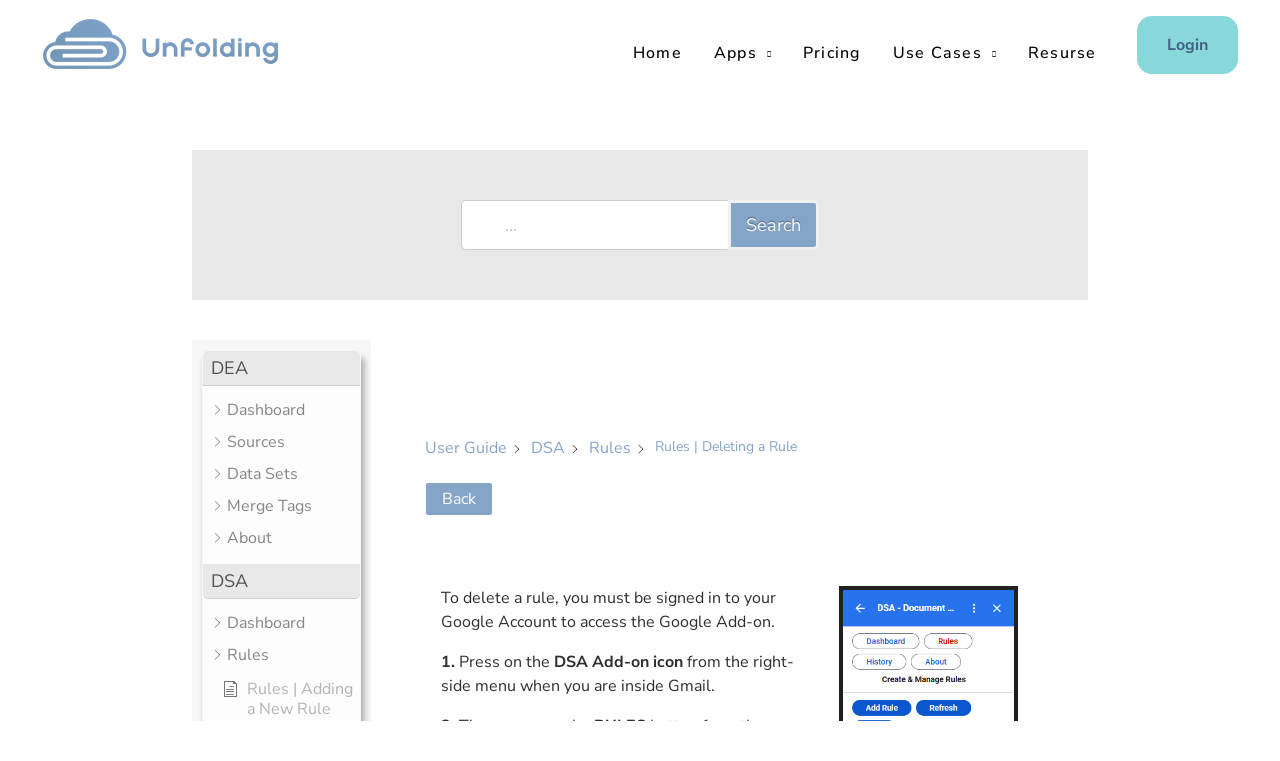

--- FILE ---
content_type: text/html; charset=UTF-8
request_url: https://unfolding.ro/resurse/user-guide/rules-deleting-a-rule/
body_size: 17370
content:
    <!DOCTYPE html>
    <html lang="en-US">
    <head>
        <meta charset="UTF-8">
				<meta name='robots' content='index, follow, max-image-preview:large, max-snippet:-1, max-video-preview:-1' />
	<style>img:is([sizes="auto" i], [sizes^="auto," i]) { contain-intrinsic-size: 3000px 1500px }</style>
	
	<!-- This site is optimized with the Yoast SEO plugin v25.8 - https://yoast.com/wordpress/plugins/seo/ -->
	<title>Rules | Deleting a Rule - Unfolding</title>
	<link rel="canonical" href="https://unfolding.ro/resurse/user-guide/rules-deleting-a-rule/" />
	<meta property="og:locale" content="en_US" />
	<meta property="og:type" content="article" />
	<meta property="og:title" content="Rules | Deleting a Rule - Unfolding" />
	<meta property="og:description" content="- Search DEA Dashboard Dashboard | Viewing the Dashboard Sources Sources | Adding a New Source Sources | Viewing &amp; Editing a Source Sources | Deleting a Source Sources | Searching Sources Sources | Selecting Sources Data Sets Data Sets | Adding a New Data Set Data Sets | Viewing &amp; Editing a Data Set ..." />
	<meta property="og:url" content="https://unfolding.ro/resurse/user-guide/rules-deleting-a-rule/" />
	<meta property="og:site_name" content="Unfolding" />
	<meta property="article:modified_time" content="2025-03-04T16:44:13+00:00" />
	<meta property="og:image" content="https://unfolding.ro/wp-content/uploads/2025/03/DSA-Rules-List.png" />
	<meta property="og:image:width" content="300" />
	<meta property="og:image:height" content="900" />
	<meta property="og:image:type" content="image/png" />
	<meta name="twitter:card" content="summary_large_image" />
	<meta name="twitter:label1" content="Est. reading time" />
	<meta name="twitter:data1" content="1 minute" />
	<script type="application/ld+json" class="yoast-schema-graph">{"@context":"https://schema.org","@graph":[{"@type":"WebPage","@id":"https://unfolding.ro/resurse/user-guide/rules-deleting-a-rule/","url":"https://unfolding.ro/resurse/user-guide/rules-deleting-a-rule/","name":"Rules | Deleting a Rule - Unfolding","isPartOf":{"@id":"https://unfolding.ro/#website"},"primaryImageOfPage":{"@id":"https://unfolding.ro/resurse/user-guide/rules-deleting-a-rule/#primaryimage"},"image":{"@id":"https://unfolding.ro/resurse/user-guide/rules-deleting-a-rule/#primaryimage"},"thumbnailUrl":"https://unfolding.ro/wp-content/uploads/2025/03/DSA-Rules-List.png","datePublished":"2022-12-19T13:13:28+00:00","dateModified":"2025-03-04T16:44:13+00:00","breadcrumb":{"@id":"https://unfolding.ro/resurse/user-guide/rules-deleting-a-rule/#breadcrumb"},"inLanguage":"en-US","potentialAction":[{"@type":"ReadAction","target":["https://unfolding.ro/resurse/user-guide/rules-deleting-a-rule/"]}]},{"@type":"ImageObject","inLanguage":"en-US","@id":"https://unfolding.ro/resurse/user-guide/rules-deleting-a-rule/#primaryimage","url":"https://unfolding.ro/wp-content/uploads/2025/03/DSA-Rules-List.png","contentUrl":"https://unfolding.ro/wp-content/uploads/2025/03/DSA-Rules-List.png","width":300,"height":900,"caption":"DSA Rules List"},{"@type":"BreadcrumbList","@id":"https://unfolding.ro/resurse/user-guide/rules-deleting-a-rule/#breadcrumb","itemListElement":[{"@type":"ListItem","position":1,"name":"Home","item":"https://unfolding.ro/"},{"@type":"ListItem","position":2,"name":"Knowledge Base","item":"https://unfolding.ro/resurse/user-guide-archive/"},{"@type":"ListItem","position":3,"name":"Rules | Deleting a Rule"}]},{"@type":"WebSite","@id":"https://unfolding.ro/#website","url":"https://unfolding.ro/","name":"Unfolding","description":"","potentialAction":[{"@type":"SearchAction","target":{"@type":"EntryPoint","urlTemplate":"https://unfolding.ro/?s={search_term_string}"},"query-input":{"@type":"PropertyValueSpecification","valueRequired":true,"valueName":"search_term_string"}}],"inLanguage":"en-US"}]}</script>
	<!-- / Yoast SEO plugin. -->


<link rel='dns-prefetch' href='//fonts.googleapis.com' />
<link rel="alternate" type="application/rss+xml" title="Unfolding &raquo; Feed" href="https://unfolding.ro/feed/" />
<link rel="alternate" type="application/rss+xml" title="Unfolding &raquo; Comments Feed" href="https://unfolding.ro/comments/feed/" />
<script type="text/javascript">
/* <![CDATA[ */
window._wpemojiSettings = {"baseUrl":"https:\/\/s.w.org\/images\/core\/emoji\/16.0.1\/72x72\/","ext":".png","svgUrl":"https:\/\/s.w.org\/images\/core\/emoji\/16.0.1\/svg\/","svgExt":".svg","source":{"concatemoji":"https:\/\/unfolding.ro\/wp-includes\/js\/wp-emoji-release.min.js?ver=6.8.3"}};
/*! This file is auto-generated */
!function(s,n){var o,i,e;function c(e){try{var t={supportTests:e,timestamp:(new Date).valueOf()};sessionStorage.setItem(o,JSON.stringify(t))}catch(e){}}function p(e,t,n){e.clearRect(0,0,e.canvas.width,e.canvas.height),e.fillText(t,0,0);var t=new Uint32Array(e.getImageData(0,0,e.canvas.width,e.canvas.height).data),a=(e.clearRect(0,0,e.canvas.width,e.canvas.height),e.fillText(n,0,0),new Uint32Array(e.getImageData(0,0,e.canvas.width,e.canvas.height).data));return t.every(function(e,t){return e===a[t]})}function u(e,t){e.clearRect(0,0,e.canvas.width,e.canvas.height),e.fillText(t,0,0);for(var n=e.getImageData(16,16,1,1),a=0;a<n.data.length;a++)if(0!==n.data[a])return!1;return!0}function f(e,t,n,a){switch(t){case"flag":return n(e,"\ud83c\udff3\ufe0f\u200d\u26a7\ufe0f","\ud83c\udff3\ufe0f\u200b\u26a7\ufe0f")?!1:!n(e,"\ud83c\udde8\ud83c\uddf6","\ud83c\udde8\u200b\ud83c\uddf6")&&!n(e,"\ud83c\udff4\udb40\udc67\udb40\udc62\udb40\udc65\udb40\udc6e\udb40\udc67\udb40\udc7f","\ud83c\udff4\u200b\udb40\udc67\u200b\udb40\udc62\u200b\udb40\udc65\u200b\udb40\udc6e\u200b\udb40\udc67\u200b\udb40\udc7f");case"emoji":return!a(e,"\ud83e\udedf")}return!1}function g(e,t,n,a){var r="undefined"!=typeof WorkerGlobalScope&&self instanceof WorkerGlobalScope?new OffscreenCanvas(300,150):s.createElement("canvas"),o=r.getContext("2d",{willReadFrequently:!0}),i=(o.textBaseline="top",o.font="600 32px Arial",{});return e.forEach(function(e){i[e]=t(o,e,n,a)}),i}function t(e){var t=s.createElement("script");t.src=e,t.defer=!0,s.head.appendChild(t)}"undefined"!=typeof Promise&&(o="wpEmojiSettingsSupports",i=["flag","emoji"],n.supports={everything:!0,everythingExceptFlag:!0},e=new Promise(function(e){s.addEventListener("DOMContentLoaded",e,{once:!0})}),new Promise(function(t){var n=function(){try{var e=JSON.parse(sessionStorage.getItem(o));if("object"==typeof e&&"number"==typeof e.timestamp&&(new Date).valueOf()<e.timestamp+604800&&"object"==typeof e.supportTests)return e.supportTests}catch(e){}return null}();if(!n){if("undefined"!=typeof Worker&&"undefined"!=typeof OffscreenCanvas&&"undefined"!=typeof URL&&URL.createObjectURL&&"undefined"!=typeof Blob)try{var e="postMessage("+g.toString()+"("+[JSON.stringify(i),f.toString(),p.toString(),u.toString()].join(",")+"));",a=new Blob([e],{type:"text/javascript"}),r=new Worker(URL.createObjectURL(a),{name:"wpTestEmojiSupports"});return void(r.onmessage=function(e){c(n=e.data),r.terminate(),t(n)})}catch(e){}c(n=g(i,f,p,u))}t(n)}).then(function(e){for(var t in e)n.supports[t]=e[t],n.supports.everything=n.supports.everything&&n.supports[t],"flag"!==t&&(n.supports.everythingExceptFlag=n.supports.everythingExceptFlag&&n.supports[t]);n.supports.everythingExceptFlag=n.supports.everythingExceptFlag&&!n.supports.flag,n.DOMReady=!1,n.readyCallback=function(){n.DOMReady=!0}}).then(function(){return e}).then(function(){var e;n.supports.everything||(n.readyCallback(),(e=n.source||{}).concatemoji?t(e.concatemoji):e.wpemoji&&e.twemoji&&(t(e.twemoji),t(e.wpemoji)))}))}((window,document),window._wpemojiSettings);
/* ]]> */
</script>
<link rel="preload stylesheet preconnect" as="style" id="preloader-simple" href="https://unfolding.ro/wp-content/plugins/aheto/assets/frontend/css/preloader-simple.css" type="text/css" media="all" crossorigin /><style id='wp-emoji-styles-inline-css' type='text/css'>

	img.wp-smiley, img.emoji {
		display: inline !important;
		border: none !important;
		box-shadow: none !important;
		height: 1em !important;
		width: 1em !important;
		margin: 0 0.07em !important;
		vertical-align: -0.1em !important;
		background: none !important;
		padding: 0 !important;
	}
</style>
<style id='classic-theme-styles-inline-css' type='text/css'>
/*! This file is auto-generated */
.wp-block-button__link{color:#fff;background-color:#32373c;border-radius:9999px;box-shadow:none;text-decoration:none;padding:calc(.667em + 2px) calc(1.333em + 2px);font-size:1.125em}.wp-block-file__button{background:#32373c;color:#fff;text-decoration:none}
</style>
<style id='global-styles-inline-css' type='text/css'>
:root{--wp--preset--aspect-ratio--square: 1;--wp--preset--aspect-ratio--4-3: 4/3;--wp--preset--aspect-ratio--3-4: 3/4;--wp--preset--aspect-ratio--3-2: 3/2;--wp--preset--aspect-ratio--2-3: 2/3;--wp--preset--aspect-ratio--16-9: 16/9;--wp--preset--aspect-ratio--9-16: 9/16;--wp--preset--color--black: #000000;--wp--preset--color--cyan-bluish-gray: #abb8c3;--wp--preset--color--white: #ffffff;--wp--preset--color--pale-pink: #f78da7;--wp--preset--color--vivid-red: #cf2e2e;--wp--preset--color--luminous-vivid-orange: #ff6900;--wp--preset--color--luminous-vivid-amber: #fcb900;--wp--preset--color--light-green-cyan: #7bdcb5;--wp--preset--color--vivid-green-cyan: #00d084;--wp--preset--color--pale-cyan-blue: #8ed1fc;--wp--preset--color--vivid-cyan-blue: #0693e3;--wp--preset--color--vivid-purple: #9b51e0;--wp--preset--gradient--vivid-cyan-blue-to-vivid-purple: linear-gradient(135deg,rgba(6,147,227,1) 0%,rgb(155,81,224) 100%);--wp--preset--gradient--light-green-cyan-to-vivid-green-cyan: linear-gradient(135deg,rgb(122,220,180) 0%,rgb(0,208,130) 100%);--wp--preset--gradient--luminous-vivid-amber-to-luminous-vivid-orange: linear-gradient(135deg,rgba(252,185,0,1) 0%,rgba(255,105,0,1) 100%);--wp--preset--gradient--luminous-vivid-orange-to-vivid-red: linear-gradient(135deg,rgba(255,105,0,1) 0%,rgb(207,46,46) 100%);--wp--preset--gradient--very-light-gray-to-cyan-bluish-gray: linear-gradient(135deg,rgb(238,238,238) 0%,rgb(169,184,195) 100%);--wp--preset--gradient--cool-to-warm-spectrum: linear-gradient(135deg,rgb(74,234,220) 0%,rgb(151,120,209) 20%,rgb(207,42,186) 40%,rgb(238,44,130) 60%,rgb(251,105,98) 80%,rgb(254,248,76) 100%);--wp--preset--gradient--blush-light-purple: linear-gradient(135deg,rgb(255,206,236) 0%,rgb(152,150,240) 100%);--wp--preset--gradient--blush-bordeaux: linear-gradient(135deg,rgb(254,205,165) 0%,rgb(254,45,45) 50%,rgb(107,0,62) 100%);--wp--preset--gradient--luminous-dusk: linear-gradient(135deg,rgb(255,203,112) 0%,rgb(199,81,192) 50%,rgb(65,88,208) 100%);--wp--preset--gradient--pale-ocean: linear-gradient(135deg,rgb(255,245,203) 0%,rgb(182,227,212) 50%,rgb(51,167,181) 100%);--wp--preset--gradient--electric-grass: linear-gradient(135deg,rgb(202,248,128) 0%,rgb(113,206,126) 100%);--wp--preset--gradient--midnight: linear-gradient(135deg,rgb(2,3,129) 0%,rgb(40,116,252) 100%);--wp--preset--font-size--small: 13px;--wp--preset--font-size--medium: 20px;--wp--preset--font-size--large: 36px;--wp--preset--font-size--x-large: 42px;--wp--preset--spacing--20: 0.44rem;--wp--preset--spacing--30: 0.67rem;--wp--preset--spacing--40: 1rem;--wp--preset--spacing--50: 1.5rem;--wp--preset--spacing--60: 2.25rem;--wp--preset--spacing--70: 3.38rem;--wp--preset--spacing--80: 5.06rem;--wp--preset--shadow--natural: 6px 6px 9px rgba(0, 0, 0, 0.2);--wp--preset--shadow--deep: 12px 12px 50px rgba(0, 0, 0, 0.4);--wp--preset--shadow--sharp: 6px 6px 0px rgba(0, 0, 0, 0.2);--wp--preset--shadow--outlined: 6px 6px 0px -3px rgba(255, 255, 255, 1), 6px 6px rgba(0, 0, 0, 1);--wp--preset--shadow--crisp: 6px 6px 0px rgba(0, 0, 0, 1);}:where(.is-layout-flex){gap: 0.5em;}:where(.is-layout-grid){gap: 0.5em;}body .is-layout-flex{display: flex;}.is-layout-flex{flex-wrap: wrap;align-items: center;}.is-layout-flex > :is(*, div){margin: 0;}body .is-layout-grid{display: grid;}.is-layout-grid > :is(*, div){margin: 0;}:where(.wp-block-columns.is-layout-flex){gap: 2em;}:where(.wp-block-columns.is-layout-grid){gap: 2em;}:where(.wp-block-post-template.is-layout-flex){gap: 1.25em;}:where(.wp-block-post-template.is-layout-grid){gap: 1.25em;}.has-black-color{color: var(--wp--preset--color--black) !important;}.has-cyan-bluish-gray-color{color: var(--wp--preset--color--cyan-bluish-gray) !important;}.has-white-color{color: var(--wp--preset--color--white) !important;}.has-pale-pink-color{color: var(--wp--preset--color--pale-pink) !important;}.has-vivid-red-color{color: var(--wp--preset--color--vivid-red) !important;}.has-luminous-vivid-orange-color{color: var(--wp--preset--color--luminous-vivid-orange) !important;}.has-luminous-vivid-amber-color{color: var(--wp--preset--color--luminous-vivid-amber) !important;}.has-light-green-cyan-color{color: var(--wp--preset--color--light-green-cyan) !important;}.has-vivid-green-cyan-color{color: var(--wp--preset--color--vivid-green-cyan) !important;}.has-pale-cyan-blue-color{color: var(--wp--preset--color--pale-cyan-blue) !important;}.has-vivid-cyan-blue-color{color: var(--wp--preset--color--vivid-cyan-blue) !important;}.has-vivid-purple-color{color: var(--wp--preset--color--vivid-purple) !important;}.has-black-background-color{background-color: var(--wp--preset--color--black) !important;}.has-cyan-bluish-gray-background-color{background-color: var(--wp--preset--color--cyan-bluish-gray) !important;}.has-white-background-color{background-color: var(--wp--preset--color--white) !important;}.has-pale-pink-background-color{background-color: var(--wp--preset--color--pale-pink) !important;}.has-vivid-red-background-color{background-color: var(--wp--preset--color--vivid-red) !important;}.has-luminous-vivid-orange-background-color{background-color: var(--wp--preset--color--luminous-vivid-orange) !important;}.has-luminous-vivid-amber-background-color{background-color: var(--wp--preset--color--luminous-vivid-amber) !important;}.has-light-green-cyan-background-color{background-color: var(--wp--preset--color--light-green-cyan) !important;}.has-vivid-green-cyan-background-color{background-color: var(--wp--preset--color--vivid-green-cyan) !important;}.has-pale-cyan-blue-background-color{background-color: var(--wp--preset--color--pale-cyan-blue) !important;}.has-vivid-cyan-blue-background-color{background-color: var(--wp--preset--color--vivid-cyan-blue) !important;}.has-vivid-purple-background-color{background-color: var(--wp--preset--color--vivid-purple) !important;}.has-black-border-color{border-color: var(--wp--preset--color--black) !important;}.has-cyan-bluish-gray-border-color{border-color: var(--wp--preset--color--cyan-bluish-gray) !important;}.has-white-border-color{border-color: var(--wp--preset--color--white) !important;}.has-pale-pink-border-color{border-color: var(--wp--preset--color--pale-pink) !important;}.has-vivid-red-border-color{border-color: var(--wp--preset--color--vivid-red) !important;}.has-luminous-vivid-orange-border-color{border-color: var(--wp--preset--color--luminous-vivid-orange) !important;}.has-luminous-vivid-amber-border-color{border-color: var(--wp--preset--color--luminous-vivid-amber) !important;}.has-light-green-cyan-border-color{border-color: var(--wp--preset--color--light-green-cyan) !important;}.has-vivid-green-cyan-border-color{border-color: var(--wp--preset--color--vivid-green-cyan) !important;}.has-pale-cyan-blue-border-color{border-color: var(--wp--preset--color--pale-cyan-blue) !important;}.has-vivid-cyan-blue-border-color{border-color: var(--wp--preset--color--vivid-cyan-blue) !important;}.has-vivid-purple-border-color{border-color: var(--wp--preset--color--vivid-purple) !important;}.has-vivid-cyan-blue-to-vivid-purple-gradient-background{background: var(--wp--preset--gradient--vivid-cyan-blue-to-vivid-purple) !important;}.has-light-green-cyan-to-vivid-green-cyan-gradient-background{background: var(--wp--preset--gradient--light-green-cyan-to-vivid-green-cyan) !important;}.has-luminous-vivid-amber-to-luminous-vivid-orange-gradient-background{background: var(--wp--preset--gradient--luminous-vivid-amber-to-luminous-vivid-orange) !important;}.has-luminous-vivid-orange-to-vivid-red-gradient-background{background: var(--wp--preset--gradient--luminous-vivid-orange-to-vivid-red) !important;}.has-very-light-gray-to-cyan-bluish-gray-gradient-background{background: var(--wp--preset--gradient--very-light-gray-to-cyan-bluish-gray) !important;}.has-cool-to-warm-spectrum-gradient-background{background: var(--wp--preset--gradient--cool-to-warm-spectrum) !important;}.has-blush-light-purple-gradient-background{background: var(--wp--preset--gradient--blush-light-purple) !important;}.has-blush-bordeaux-gradient-background{background: var(--wp--preset--gradient--blush-bordeaux) !important;}.has-luminous-dusk-gradient-background{background: var(--wp--preset--gradient--luminous-dusk) !important;}.has-pale-ocean-gradient-background{background: var(--wp--preset--gradient--pale-ocean) !important;}.has-electric-grass-gradient-background{background: var(--wp--preset--gradient--electric-grass) !important;}.has-midnight-gradient-background{background: var(--wp--preset--gradient--midnight) !important;}.has-small-font-size{font-size: var(--wp--preset--font-size--small) !important;}.has-medium-font-size{font-size: var(--wp--preset--font-size--medium) !important;}.has-large-font-size{font-size: var(--wp--preset--font-size--large) !important;}.has-x-large-font-size{font-size: var(--wp--preset--font-size--x-large) !important;}
:where(.wp-block-post-template.is-layout-flex){gap: 1.25em;}:where(.wp-block-post-template.is-layout-grid){gap: 1.25em;}
:where(.wp-block-columns.is-layout-flex){gap: 2em;}:where(.wp-block-columns.is-layout-grid){gap: 2em;}
:root :where(.wp-block-pullquote){font-size: 1.5em;line-height: 1.6;}
</style>
<link rel="preload stylesheet preconnect" as="style" id="contact-form-7" href="https://unfolding.ro/wp-content/plugins/contact-form-7/includes/css/styles.css?ver=6.1.1" type="text/css" media="all" crossorigin /><link rel="preload stylesheet preconnect" as="style" id="collapscore-css" href="https://unfolding.ro/wp-content/plugins/jquery-collapse-o-matic/css/core_style.css?ver=1.0" type="text/css" media="all" crossorigin /><link rel="preload stylesheet preconnect" as="style" id="collapseomatic-css" href="https://unfolding.ro/wp-content/plugins/jquery-collapse-o-matic/css/light_style.css?ver=1.6" type="text/css" media="all" crossorigin /><link rel="preload stylesheet preconnect" as="style" id="bodhi-svgs-attachment" href="https://unfolding.ro/wp-content/plugins/svg-support/css/svgs-attachment.css" type="text/css" media="all" crossorigin /><link rel="preload stylesheet preconnect" as="style" id="deva-child-css" href="https://unfolding.ro/wp-content/themes/deva-child-theme/style.css?ver=6.8.3" type="text/css" media="all" crossorigin /><link rel="preload stylesheet preconnect" as="style" id="deva-general" href="https://unfolding.ro/wp-content/themes/deva/assets/css/general.css?ver=6.8.3" type="text/css" media="all" crossorigin /><style id='deva-general-inline-css' type='text/css'>
body .deva-blog--single-wrapper {}
</style>
<link rel="preload stylesheet preconnect" as="style" id="deva-style" href="https://unfolding.ro/wp-content/themes/deva/style.css?ver=6.8.3" type="text/css" media="all" crossorigin /><link rel="preload stylesheet preconnect" as="style" id="elementor-icons" href="https://unfolding.ro/wp-content/plugins/elementor/assets/lib/eicons/css/elementor-icons.min.css?ver=5.43.0" type="text/css" media="all" crossorigin /><link rel="preload stylesheet preconnect" as="style" id="elementor-frontend" href="https://unfolding.ro/wp-content/plugins/elementor/assets/css/frontend.min.css?ver=3.31.2" type="text/css" media="all" crossorigin /><link rel="preload stylesheet preconnect" as="style" id="elementor-post-12064" href="https://unfolding.ro/wp-content/uploads/elementor/css/post-12064.css?ver=1769325352" type="text/css" media="all" crossorigin /><link rel="preload stylesheet preconnect" as="style" id="widget-image" href="https://unfolding.ro/wp-content/plugins/elementor/assets/css/widget-image.min.css?ver=3.31.2" type="text/css" media="all" crossorigin /><link rel="preload stylesheet preconnect" as="style" id="elementor-post-31268" href="https://unfolding.ro/wp-content/uploads/elementor/css/post-31268.css?ver=1769374326" type="text/css" media="all" crossorigin /><link rel="preload stylesheet preconnect" as="style" id="elementor-post-30928" href="https://unfolding.ro/wp-content/uploads/elementor/css/post-30928.css?ver=1769367079" type="text/css" media="all" crossorigin /><link rel="preload stylesheet preconnect" as="style" id="elementor-post-29684" href="https://unfolding.ro/wp-content/uploads/elementor/css/post-29684.css?ver=1769325357" type="text/css" media="all" crossorigin /><link rel="preload stylesheet preconnect" as="style" id="aheto_google_fonts" href="https://fonts.googleapis.com/css?family=Roboto:200,200i,300,300i,400,400i,500,500i,600,600i,700,700i,800,800i,900,900i%7CNunito+Sans:200,200i,300,300i,400,400i,500,500i,600,600i,700,700i,800,800i,900,900i%7CLato:900&#038;display=swap" type="text/css" media="all" crossorigin /><link rel="preload stylesheet preconnect" as="style" id="elegant" href="https://unfolding.ro/wp-content/plugins/aheto/assets/fonts/elegant.min.css" type="text/css" media="all" crossorigin /><link rel="preload stylesheet preconnect" as="style" id="font-awesome-4.7.0" href="https://unfolding.ro/wp-content/plugins/aheto/assets/fonts/font-awesome.min.css" type="text/css" media="all" crossorigin /><link rel="preload stylesheet preconnect" as="style" id="ionicons" href="https://unfolding.ro/wp-content/plugins/aheto/assets/fonts/ionicons.min.css" type="text/css" media="all" crossorigin /><link rel="preload stylesheet preconnect" as="style" id="style-main" href="https://unfolding.ro/wp-content/plugins/aheto/assets/frontend/css/style.css" type="text/css" media="all" crossorigin /><link rel="preload stylesheet preconnect" as="style" id="style-skin" href="//unfolding.ro/wp-content/uploads/aheto-styles/aheto-unfolding_theme.css?timestamp=1670408500" type="text/css" media="all" crossorigin /><link rel="preload stylesheet preconnect" as="style" id="aheto_shortcode_dynamic" href="https://unfolding.ro/wp-content/uploads/aheto-styles/aheto-31268-elementor.css?ver=2.1.0" type="text/css" media="all" crossorigin /><link rel="preload stylesheet preconnect" as="style" id="epkb-icon-fonts" href="https://unfolding.ro/wp-content/plugins/echo-knowledge-base/css/epkb-icon-fonts.min.css?ver=15.200.0" type="text/css" media="all" crossorigin /><link rel="preload stylesheet preconnect" as="style" id="epkb-ap-frontend-layout-vital" href="https://unfolding.ro/wp-content/plugins/echo-knowledge-base/css/ap-frontend-layout-vital.min.css?ver=15.200.0" type="text/css" media="all" crossorigin /><link rel="preload stylesheet preconnect" as="style" id="epkb-ap-frontend-layout" href="https://unfolding.ro/wp-content/plugins/echo-knowledge-base/css/ap-frontend-layout.min.css?ver=15.200.0" type="text/css" media="all" crossorigin /><style id='epkb-ap-frontend-layout-inline-css' type='text/css'>
 #eckb-article-page-container-v2{width:1080px}#eckb-article-page-container-v2 #eckb-article-body{width:1140px}#eckb-article-page-container-v2 #eckb-article-body{grid-template-columns:20% 80% 0;}#eckb-article-page-container-v2 #eckb-article-right-sidebar{display:none;}#eckb-article-page-container-v2 #eckb-article-content{grid-column-start:2;grid-column-end:4;}@media only screen and (max-width:1025px){#eckb-article-page-container-v2{width:100%}#eckb-article-page-container-v2 #eckb-article-body{width:100%}#eckb-article-page-container-v2 #eckb-article-body{grid-template-columns:20% 80% 0;}#eckb-article-page-container-v2 #eckb-article-right-sidebar{display:none;}#eckb-article-page-container-v2 #eckb-article-content{grid-column-start:2;grid-column-end:4;}}#eckb-article-page-container-v2 #eckb-article-header,#eckb-article-page-container-v2 #eckb-article-content-header-v2,#eckb-article-page-container-v2 #eckb-article-left-sidebar,#eckb-article-page-container-v2 #eckb-article-right-sidebar,#eckb-article-page-container-v2 #epkb-sidebar-container-v2 .epkb-sidebar__heading__inner__cat-name,#eckb-article-page-container-v2 #epkb-sidebar-container-v2 .epkb-category-level-2-3__cat-name,#eckb-article-page-container-v2 #epkb-sidebar-container-v2 .eckb-article-title__text,#eckb-article-page-container-v2 #elay-sidebar-container-v2 .elay-sidebar__heading__inner__cat-name,#eckb-article-page-container-v2 #elay-sidebar-container-v2 .elay-category-level-2-3__cat-name,#eckb-article-page-container-v2 #elay-sidebar-container-v2 .elay-article-title__text,#eckb-article-page-container-v2 .eckb-acll__title,#eckb-article-page-container-v2 .eckb-acll__cat-item__name,#eckb-article-page-container-v2 #eckb-article-content-header,#eckb-article-page-container-v2 .eckb-article-toc .eckb-article-toc__title,#eckb-article-page-container-v2 .eckb-article-toc .eckb-article-toc__level a,#eckb-article-page-container-v2 .eckb-breadcrumb-nav,#eckb-article-page-container-v2 #eckb-article-content-footer{font-family:inherit !important;}#eckb-article-page-container-v2 #eckb-article-left-sidebar{padding:10px 10px 10px 10px;background-color:#f7f7f7;margin-top:0px;}#eckb-article-page-container-v2 #eckb-article-content{padding:50px;background-color:#ffffff;}.eckb-article-content-created-date-container,.eckb-article-content-last-updated-date-container,.eckb-article-content-author-container,.eckb-article-content-article-views-counter-container,.eckb-ach__article-meta__date-created,.eckb-ach__article-meta__author,.eckb-ach__article-meta__views_counter,.eckb-ach__article-meta__date-updated{color:#000000;font-size:14px !important;}#eckb-article-page-container-v2 #eckb-article-right-sidebar{padding:10px 10px 10px 10px;background-color:#fbfbfb;margin-top:0px;}@media only screen and (max-width:1000px){#eckb-article-page-container-v2{width:100%;}#eckb-article-page-container-v2 #eckb-article-content{grid-column-start:1;grid-column-end:4;}#eckb-article-page-container-v2 #eckb-article-left-sidebar{grid-column-start:1;grid-column-end:4;}#eckb-article-page-container-v2 #eckb-article-right-sidebar{grid-column-start:1;grid-column-end:4;}#eckb-article-page-container-v2 .eckb-article-toc{position:relative;float:left;width:100%;height:auto;top:0;}#eckb-article-page-container-v2 #eckb-article-body{display:flex;flex-direction:column;}#eckb-article-page-container-v2 #eckb-article-left-sidebar{order:3;margin-top:0px!important;}#eckb-article-page-container-v2 #eckb-article-content{order:1;}#eckb-article-page-container-v2 #eckb-article-right-sidebar{order:2;margin-top:0px!important;}}@media print{@page{margin:10px 10px 10px 10px!important;}}#eckb-article-page-container-v2{width:1080px}#eckb-article-page-container-v2 #eckb-article-body{width:1140px}#eckb-article-page-container-v2 #eckb-article-body{grid-template-columns:20% 80% 0;}#eckb-article-page-container-v2 #eckb-article-right-sidebar{display:none;}#eckb-article-page-container-v2 #eckb-article-content{grid-column-start:2;grid-column-end:4;}@media only screen and (max-width:1025px){#eckb-article-page-container-v2{width:100%}#eckb-article-page-container-v2 #eckb-article-body{width:100%}#eckb-article-page-container-v2 #eckb-article-body{grid-template-columns:20% 80% 0;}#eckb-article-page-container-v2 #eckb-article-right-sidebar{display:none;}#eckb-article-page-container-v2 #eckb-article-content{grid-column-start:2;grid-column-end:4;}}#eckb-article-page-container-v2 #eckb-article-header,#eckb-article-page-container-v2 #eckb-article-content-header-v2,#eckb-article-page-container-v2 #eckb-article-left-sidebar,#eckb-article-page-container-v2 #eckb-article-right-sidebar,#eckb-article-page-container-v2 #epkb-sidebar-container-v2 .epkb-sidebar__heading__inner__cat-name,#eckb-article-page-container-v2 #epkb-sidebar-container-v2 .epkb-category-level-2-3__cat-name,#eckb-article-page-container-v2 #epkb-sidebar-container-v2 .eckb-article-title__text,#eckb-article-page-container-v2 #elay-sidebar-container-v2 .elay-sidebar__heading__inner__cat-name,#eckb-article-page-container-v2 #elay-sidebar-container-v2 .elay-category-level-2-3__cat-name,#eckb-article-page-container-v2 #elay-sidebar-container-v2 .elay-article-title__text,#eckb-article-page-container-v2 .eckb-acll__title,#eckb-article-page-container-v2 .eckb-acll__cat-item__name,#eckb-article-page-container-v2 #eckb-article-content-header,#eckb-article-page-container-v2 .eckb-article-toc .eckb-article-toc__title,#eckb-article-page-container-v2 .eckb-article-toc .eckb-article-toc__level a,#eckb-article-page-container-v2 .eckb-breadcrumb-nav,#eckb-article-page-container-v2 #eckb-article-content-footer{font-family:inherit !important;}
#eckb-article-page-container-v2 #eckb-article-left-sidebar{padding:10px 10px 10px 10px;background-color:#f7f7f7;margin-top:0px;}#eckb-article-page-container-v2 #eckb-article-content{padding:50px;background-color:#ffffff;}.eckb-article-content-created-date-container,.eckb-article-content-last-updated-date-container,.eckb-article-content-author-container,.eckb-article-content-article-views-counter-container,.eckb-ach__article-meta__date-created,.eckb-ach__article-meta__author,.eckb-ach__article-meta__views_counter,.eckb-ach__article-meta__date-updated{color:#000000;font-size:14px !important;}#eckb-article-page-container-v2 #eckb-article-right-sidebar{padding:10px 10px 10px 10px;background-color:#fbfbfb;margin-top:0px;}@media only screen and (max-width:1000px){#eckb-article-page-container-v2{width:100%;}#eckb-article-page-container-v2 #eckb-article-content{grid-column-start:1;grid-column-end:4;}#eckb-article-page-container-v2 #eckb-article-left-sidebar{grid-column-start:1;grid-column-end:4;}#eckb-article-page-container-v2 #eckb-article-right-sidebar{grid-column-start:1;grid-column-end:4;}#eckb-article-page-container-v2 .eckb-article-toc{position:relative;float:left;width:100%;height:auto;top:0;}#eckb-article-page-container-v2 #eckb-article-body{display:flex;flex-direction:column;}#eckb-article-page-container-v2 #eckb-article-left-sidebar{order:3;margin-top:0px!important;}#eckb-article-page-container-v2 #eckb-article-content{order:1;}#eckb-article-page-container-v2 #eckb-article-right-sidebar{order:2;margin-top:0px!important;}}@media print{@page{margin:10px 10px 10px 10px!important;}}#epkb-sidebar-container-v2{background-color:#fdfdfd;border-color:#F7F7F7;border-width:1px;border-radius:5px;}#epkb-sidebar-container-v2 .epkb-sidebar__cat__top-cat__heading-container{text-align:left;border-width:1px;padding-top:8px;padding-bottom:8px;padding-left:8px;padding-right:8px;border-bottom-color:#CDCDCD;background-color:#e8e8e8;}#epkb-sidebar-container-v2 .epkb-sidebar__cat__top-cat:first-child .epkb-sidebar__cat__top-cat__heading-container{border-top-left-radius:5px;border-top-right-radius:5px;}#epkb-sidebar-container-v2 .epkb-sidebar__cat__top-cat:last-child .epkb-sidebar__cat__top-cat__heading-container{border-bottom-left-radius:5px;border-bottom-right-radius:5px;}#epkb-sidebar-container-v2 .epkb-sidebar__heading__inner .epkb-sidebar__heading__inner__name,#epkb-sidebar-container-v2 .epkb-sidebar__heading__inner .epkb-sidebar__heading__inner__cat-name,#epkb-sidebar-container-v2 .epkb-sidebar__heading__inner .epkb-sidebar__heading__inner__name>a{color:#525252;text-align:left;}#epkb-sidebar-container-v2 .epkb-sidebar__heading__inner .epkb-sidebar__heading__inner__desc p{color:#b3b3b3;text-align:left;}#epkb-sidebar-container-v2 .epkb-sidebar__cat__top-cat__body-container{padding-top:8px;padding-bottom:10px;padding-left:0px;padding-right:5px;}#epkb-sidebar-container-v2 .epkb-sidebar__cat__top-cat__body-container .epkb-sidebar__body__sub-cat{padding-left:10px;}.epkb-sidebar__cat__top-cat__body-container .epkb-articles .eckb-article-title,.epkb-sidebar__cat__top-cat__body-container .epkb-articles-coming-soon{color:#b3b3b3!important;}.epkb-sidebar__cat__top-cat__body-container .epkb-articles .active{color:#000000;background-color:#e8e8e8;}.epkb-sidebar__cat__top-cat__body-container .epkb-articles .active .eckb-article-title{color:#000000!important;}#epkb-sidebar-container-v2 .epkb-category-level-2-3 .epkb-category-level-2-3__cat-name{color:#868686!important;}#wpadminbar #wp-admin-bar-epkb-edit-mode-button>.ab-item:before{content:"\f118";top:2px;float:left;font:normal 20px/1 dashicons;speak:none;padding:4px 0;-webkit-font-smoothing:antialiased;-moz-osx-font-smoothing:grayscale;background-image:none !important;margin-right:6px;color:#4391F3;}#wpadminbar #wp-admin-bar-epkb-edit-mode-button>.ab-item:hover:before{color:#4391F3;}
</style>
<link rel="preload stylesheet preconnect" as="style" id="elementor-gf-local-roboto" href="https://unfolding.ro/wp-content/uploads/elementor/google-fonts/css/roboto.css?ver=1746201463" type="text/css" media="all" crossorigin /><link rel="preload stylesheet preconnect" as="style" id="elementor-gf-local-robotoslab" href="https://unfolding.ro/wp-content/uploads/elementor/google-fonts/css/robotoslab.css?ver=1746201475" type="text/css" media="all" crossorigin /><link rel="preload stylesheet preconnect" as="style" id="elementor-gf-local-nunitosans" href="https://unfolding.ro/wp-content/uploads/elementor/google-fonts/css/nunitosans.css?ver=1746201490" type="text/css" media="all" crossorigin /><script type="text/javascript" src="https://unfolding.ro/wp-includes/js/jquery/jquery.min.js?ver=3.7.1" id="jquery-core-js"></script>
<script type="text/javascript" src="https://unfolding.ro/wp-includes/js/jquery/jquery-migrate.min.js?ver=3.4.1" id="jquery-migrate-js"></script>
<script type="text/javascript" id="epkb-public-scripts-js-extra">
/* <![CDATA[ */
var epkb_vars = {"ajaxurl":"https:\/\/unfolding.ro\/wp-admin\/admin-ajax.php","msg_try_again":"Please try again later.","error_occurred":"Error occurred (1936)","not_saved":"Error occurred (2456)","unknown_error":"Unknown error (1247)","reload_try_again":"Please reload the page and try again.","save_config":"Saving configuration","input_required":"Input is required","nonce":"cb218453d1","toc_editor_msg":"The TOC is not displayed because there are no matching headers in the article.","toc_aria_label":"Article outline","creating_demo_data":"Creating a Knowledge Base with demo categories and articles. It will be completed shortly.","fe_report_error_title":"Frontend Editor encountered an error.","fe_report_error_desc":"We have detected an error. Please report the issue so that we can help you resolve it.","fe_sending_error_report":"Sending, please wait","fe_send_report_error":"Could not submit the error.","fe_update_preview_error":"Frontend Editor AJAX error: failed to update setting preview","fe_save_settings_error":"Frontend Editor AJAX error: failed to save setting","ai_error_generic":"Unable to connect. Please refresh the page and try again.","is_admin":""};
/* ]]> */
</script>
<script type="text/javascript" src="https://unfolding.ro/wp-content/plugins/echo-knowledge-base/js/public-scripts.min.js?ver=15.200.0" id="epkb-public-scripts-js"></script>
<link rel="EditURI" type="application/rsd+xml" title="RSD" href="https://unfolding.ro/xmlrpc.php?rsd" />
<meta name="generator" content="WordPress 6.8.3" />
<link rel='shortlink' href='https://unfolding.ro/?p=31268' />
<link rel="alternate" title="oEmbed (JSON)" type="application/json+oembed" href="https://unfolding.ro/wp-json/oembed/1.0/embed?url=https%3A%2F%2Funfolding.ro%2Fresurse%2Fuser-guide%2Frules-deleting-a-rule%2F" />
<link rel="alternate" title="oEmbed (XML)" type="text/xml+oembed" href="https://unfolding.ro/wp-json/oembed/1.0/embed?url=https%3A%2F%2Funfolding.ro%2Fresurse%2Fuser-guide%2Frules-deleting-a-rule%2F&#038;format=xml" />
<meta name="generator" content="Elementor 3.31.2; features: additional_custom_breakpoints, e_element_cache; settings: css_print_method-external, google_font-enabled, font_display-auto">
<style type="text/css">.recentcomments a{display:inline !important;padding:0 !important;margin:0 !important;}</style>			<style>
				.e-con.e-parent:nth-of-type(n+4):not(.e-lazyloaded):not(.e-no-lazyload),
				.e-con.e-parent:nth-of-type(n+4):not(.e-lazyloaded):not(.e-no-lazyload) * {
					background-image: none !important;
				}
				@media screen and (max-height: 1024px) {
					.e-con.e-parent:nth-of-type(n+3):not(.e-lazyloaded):not(.e-no-lazyload),
					.e-con.e-parent:nth-of-type(n+3):not(.e-lazyloaded):not(.e-no-lazyload) * {
						background-image: none !important;
					}
				}
				@media screen and (max-height: 640px) {
					.e-con.e-parent:nth-of-type(n+2):not(.e-lazyloaded):not(.e-no-lazyload),
					.e-con.e-parent:nth-of-type(n+2):not(.e-lazyloaded):not(.e-no-lazyload) * {
						background-image: none !important;
					}
				}
			</style>
			<link rel="icon" href="https://unfolding.ro/wp-content/uploads/2019/11/Unfolding-Logo-NoText-500x500-100x100.png" sizes="32x32" />
<link rel="icon" href="https://unfolding.ro/wp-content/uploads/2019/11/Unfolding-Logo-NoText-500x500-300x300.png" sizes="192x192" />
<link rel="apple-touch-icon" href="https://unfolding.ro/wp-content/uploads/2019/11/Unfolding-Logo-NoText-500x500-300x300.png" />
<meta name="msapplication-TileImage" content="https://unfolding.ro/wp-content/uploads/2019/11/Unfolding-Logo-NoText-500x500-300x300.png" />
<style type="text/css">body .aheto-footer, body .aheto-footer p{color:#ffffff;}body .aheto-footer a{color:#ffffff;}</style><style type="text/css"> .line_v {
height:calc(100% - 50px);
}

.line_v .elementor-widget-container {
height: 100%;
}

.line_v .elementor-image {
height: 100%;
}

.line_v .elementor-image img   {
height: 100%;
}
.custom-video-btn  .aheto-banner-wrap--style-1 .banner-slide:before{
opacity:0;!important;
}</style><style id="sccss">body > div.elementor.elementor-29625 > section.elementor-section.elementor-top-section.elementor-element.elementor-element-33bd53c0.elementor-section-height-min-height.elementor-section-stretched.elementor-section-boxed.elementor-section-height-default.elementor-section-items-middle > div > div.elementor-column.elementor-col-50.elementor-top-column.elementor-element.elementor-element-319a5377 > div > div.elementor-element.elementor-element-61f21319.elementor-widget.elementor-widget-aheto_heading.animated.fadeInLeft > div > div > p {
     color: #ffffff;
}
 p {
     color: #2e2e2e;
}
 a, a:hover {
     color: #2a3c5c;
}
 li {
     font-family: 'Nunito Sans';
     color: #2e2e2e;
}
 header .elementor-container ul, footer .elementor-container ul, .aheto-features-tabs__list ul {
     list-style-type: none;
}
 .elementor-container ul {
     display: block;
     list-style-type: disc;
     margin-block-start: 1em;
     margin-block-end: 1em;
     margin-inline-start: 0px;
     margin-inline-end: 0px;
     padding-inline-start: 40px;
}
 #masthead > div > section > div > div > div > div > div > div > div > div.main-header__widget-box > div > a {
     color: #426285;
}
/* .elementor-widget.elementor-widget-aheto_button.animated.fadeInLeft > div > div > div > a {
     color: #426285;
}
 */
 body div.aheto-content-block__info > div.aheto-content-block__icon-wrap > i {
     font-size: 30px;
}
/* .aheto-content-block__icon-wrap {
     flex-flow: row;
}
 .aheto-content-block__title {
     order: 1;
     margin-right: 20px;
}
 .aheto-content-block__ico.icon {
     order: 2;
}
 */
 .elementor-widget-container {
    /*width: 100%;
    */
     height: 100%;
}
/* .aheto-content-block__title img {
     height: 50%;
}
 */
/* body .elementor-element-21fcb92 .elementor-widget.elementor-widget-image > div > img, body .elementor-element-210adc7f .elementor-widget.elementor-widget-image > div > img {
     width: 40px;
     height: 75px;
}
 body > div.elementor.elementor-29625 div.elementor-column.elementor-col-33.elementor-inner-column.elementor-element > div > div > div > img {
     width: 80px;
     height: 140px;
}
 */
 .app-icon img {
     width: 40px;
     height: 75px;
}
 .other-app-icon img {
     width: 80px;
     height: 140px;
}
/*pricing image size*/
/* .elementor-element-91ea7bd img {
     height: 60px;
}
 */
 .elementor-30354 .elementor-element.elementor-element-edacc96 .eael-advance-tabs .eael-tabs-nav>ul li img {
     height: 60px;
}
 footer .aheto-content-block--icon-text .aheto-content-block__ico {
     font-size: 25px;
}
/*resources icon size*/
 .page-id-30439 .aheto-content-block__ico {
     font-size: 75px;
}
/*user guide main page search box*/
 .elementor-section #epkb-main-page-container #epkb_search_form > div.epkb-search-box {
     display: unset;
}
/*user guide main page column width*/
 #epkb-main-page-container .col-2,  #epkb-main-page-container .col-3 {
     -ms-flex: 0 0 100%;
     flex: 0 0 100%;
     max-width: 100%;
}
/*user guide article hide link navigation category*/
 #eckb-article-page-container-v2 #eckb-article-content-header > div.eckb-breadcrumb > nav > ul > li:nth-child(2), #eckb-article-page-container-v2 #eckb-article-content-header > div.eckb-breadcrumb > nav > ul > li:nth-child(3) {
     pointer-events: none;
}

/*user guide article bold color*/
/* #eckb-article-content-body strong {
     color: #cc0000;
}*/

 #eckb-article-content-body > div > section > div {
     max-width: 100%;
}
/*user guide article width*/
 .epkb_post_type_1-template #eckb-article-page-container-v2 {
     width: 70%;
}
 .epkb_post_type_1-template #eckb-article-page-container-v2 #eckb-article-body {
     width: 100%;
}

/*user guide article bold color*/
.epkb_post_type_1-template #eckb-article-page-container-v2 b, .epkb_post_type_1-template #eckb-article-page-container-v2 strong {
    color: unset;
}

/*border image color*/
 .epkb_post_type_1-template #eckb-article-content-body img {
     border: 4px solid #202020;
}
/*hide search text*/
 #eckb-article-header h2, .epkb-doc-search-container__title {
     display: none;
}

 </style>        <meta name="viewport" content="width=device-width, initial-scale=1">
    </head>
    <body data-rsssl=1 class="wp-singular epkb_post_type_1-template epkb_post_type_1-template-aheto_canvas single single-epkb_post_type_1 postid-31268 wp-theme-deva wp-child-theme-deva-child-theme eckb-kb-current-theme-template-article-page eckb-front-end-body no-sidebar elementor-default elementor-kit-12064 elementor-page elementor-page-31268">
		                <div class="aheto-preloader"></div>
				
    <header id="masthead" itemscope="itemscope" itemtype="https://schema.org/WPHeader"
            class="aheto-header  aheto-header--fixed">
					<div data-elementor-type="page" data-elementor-id="30928" class="elementor elementor-30928">
						<section class="elementor-section elementor-top-section elementor-element elementor-element-3996ebae elementor-section-stretched elementor-section-full_width elementor-section-height-default elementor-section-height-default" data-id="3996ebae" data-element_type="section" data-settings="{&quot;stretch_section&quot;:&quot;section-stretched&quot;}">
						<div class="elementor-container elementor-column-gap-no">
					<div class="elementor-column elementor-col-100 elementor-top-column elementor-element elementor-element-49cac84" data-id="49cac84" data-element_type="column">
			<div class="elementor-widget-wrap elementor-element-populated">
						<div class="elementor-element elementor-element-4cb7b01a elementor-widget__width-initial elementor-widget elementor-widget-aheto_navigation" data-id="4cb7b01a" data-element_type="widget" data-widget_type="aheto_navigation.default">
				<div class="elementor-widget-container">
					
<div class="aheto_navigation_697702d4e3450  main-header main-header--classic-2 main-header-js transparent_dark" data-mobile-menu="1199">
    <div class="main-header__main-line">
        <div class="aheto-logo main-header__logo">
            <a href="https://unfolding.ro/">
				<img width="470" height="100" src="https://unfolding.ro/wp-content/uploads/2019/10/Unfolding-Logo-470x100.png" class="aheto-logo__image" alt="Unfolding Logo" decoding="async" srcset="https://unfolding.ro/wp-content/uploads/2019/10/Unfolding-Logo-470x100.png 470w, https://unfolding.ro/wp-content/uploads/2019/10/Unfolding-Logo-470x100-300x64.png 300w" sizes="(max-width: 470px) 100vw, 470px" /><img width="470" height="100" src="https://unfolding.ro/wp-content/uploads/2019/10/Unfolding-Logo-470x100.png" class="aheto-logo__image aheto-logo__image-scroll" alt="Unfolding Logo" decoding="async" srcset="https://unfolding.ro/wp-content/uploads/2019/10/Unfolding-Logo-470x100.png 470w, https://unfolding.ro/wp-content/uploads/2019/10/Unfolding-Logo-470x100-300x64.png 300w" sizes="(max-width: 470px) 100vw, 470px" /><img width="470" height="100" src="https://unfolding.ro/wp-content/uploads/2019/10/Unfolding-Logo-470x100.png" class="aheto-logo__image mob-logo" alt="Unfolding Logo" decoding="async" srcset="https://unfolding.ro/wp-content/uploads/2019/10/Unfolding-Logo-470x100.png 470w, https://unfolding.ro/wp-content/uploads/2019/10/Unfolding-Logo-470x100-300x64.png 300w" sizes="(max-width: 470px) 100vw, 470px" /><img width="470" height="100" src="https://unfolding.ro/wp-content/uploads/2019/10/Unfolding-Logo-470x100.png" class="aheto-logo__image mob-logo aheto-logo__image-mob-scroll" alt="Unfolding Logo" decoding="async" srcset="https://unfolding.ro/wp-content/uploads/2019/10/Unfolding-Logo-470x100.png 470w, https://unfolding.ro/wp-content/uploads/2019/10/Unfolding-Logo-470x100-300x64.png 300w" sizes="(max-width: 470px) 100vw, 470px" />            </a>
        </div>
        <div class="main-header__menu-box">

            <span class="mobile-menu-title">Menu</span>

			<nav class="menu-home-page-container"><ul id="menu-unfolding-main-menu" class="main-menu main-menu--inline"><li id="menu-item-29708" class="menu-item menu-item-type-post_type menu-item-object-page menu-item-home menu-item-29708"><a href="https://unfolding.ro/">Home</a></li>
<li id="menu-item-29709" class="menu-item menu-item-type-custom menu-item-object-custom menu-item-has-children menu-item-29709"><a href="#">Apps</a>
<ul class="sub-menu">
	<li id="menu-item-29998" class="menu-item menu-item-type-post_type menu-item-object-page menu-item-29998"><a href="https://unfolding.ro/dea/">DEA</a></li>
	<li id="menu-item-30067" class="menu-item menu-item-type-post_type menu-item-object-page menu-item-30067"><a href="https://unfolding.ro/dsa/">DSA</a></li>
	<li id="menu-item-30068" class="menu-item menu-item-type-post_type menu-item-object-page menu-item-30068"><a href="https://unfolding.ro/cms/">CMS</a></li>
</ul>
</li>
<li id="menu-item-30548" class="menu-item menu-item-type-post_type menu-item-object-page menu-item-30548"><a href="https://unfolding.ro/pricing/">Pricing</a></li>
<li id="menu-item-30221" class="menu-item menu-item-type-custom menu-item-object-custom menu-item-has-children menu-item-30221"><a href="#">Use Cases</a>
<ul class="sub-menu">
	<li id="menu-item-30757" class="menu-item menu-item-type-custom menu-item-object-custom menu-item-has-children menu-item-30757"><a href="#">DEA Use Cases</a>
	<ul class="sub-menu">
		<li id="menu-item-30666" class="menu-item menu-item-type-post_type menu-item-object-page menu-item-30666"><a href="https://unfolding.ro/dea/dea-pentru-resurse-umane/">DEA pentru Resurse Umane</a></li>
		<li id="menu-item-30663" class="menu-item menu-item-type-post_type menu-item-object-page menu-item-30663"><a href="https://unfolding.ro/dea/dea-pentru-front-office-secretariat/">DEA pentru Front Office | Secretariat</a></li>
		<li id="menu-item-30665" class="menu-item menu-item-type-post_type menu-item-object-page menu-item-30665"><a href="https://unfolding.ro/dea/dea-pentru-notariat/">DEA pentru Notariat</a></li>
		<li id="menu-item-30662" class="menu-item menu-item-type-post_type menu-item-object-page menu-item-30662"><a href="https://unfolding.ro/dea/dea-pentru-cabinete-medicale/">DEA pentru Cabinete Medicale</a></li>
		<li id="menu-item-30664" class="menu-item menu-item-type-post_type menu-item-object-page menu-item-30664"><a href="https://unfolding.ro/dea/dea-pentru-imobiliare/">DEA pentru Imobiliare</a></li>
		<li id="menu-item-30661" class="menu-item menu-item-type-post_type menu-item-object-page menu-item-30661"><a href="https://unfolding.ro/dea/dea-pentru-automatizare-resurse-umane/">DEA pentru Automatizare Resurse Umane</a></li>
	</ul>
</li>
	<li id="menu-item-30758" class="menu-item menu-item-type-custom menu-item-object-custom menu-item-has-children menu-item-30758"><a href="#">DSA Use Cases</a>
	<ul class="sub-menu">
		<li id="menu-item-30672" class="menu-item menu-item-type-post_type menu-item-object-page menu-item-30672"><a href="https://unfolding.ro/dsa/dsa-pentru-companii/">DSA pentru Companii</a></li>
		<li id="menu-item-30673" class="menu-item menu-item-type-post_type menu-item-object-page menu-item-30673"><a href="https://unfolding.ro/dsa/dsa-pentru-contabilitate/">DSA pentru Contabilitate</a></li>
	</ul>
</li>
	<li id="menu-item-30759" class="menu-item menu-item-type-custom menu-item-object-custom menu-item-has-children menu-item-30759"><a href="#">CMS Use Cases</a>
	<ul class="sub-menu">
		<li id="menu-item-30668" class="menu-item menu-item-type-post_type menu-item-object-page menu-item-30668"><a href="https://unfolding.ro/cms/cms-pentru-departamentul-de-contabilitate/">CMS pentru Departamentul de Contabilitate</a></li>
		<li id="menu-item-30669" class="menu-item menu-item-type-post_type menu-item-object-page menu-item-30669"><a href="https://unfolding.ro/cms/cms-pentru-firme-de-contabilitate/">CMS pentru Firme de Contabilitate</a></li>
	</ul>
</li>
</ul>
</li>
<li id="menu-item-30679" class="menu-item menu-item-type-post_type menu-item-object-page menu-item-30679"><a href="https://unfolding.ro/resurse/">Resurse</a></li>
</ul></nav>
            <div class="main-header__widget-box-mobile">
									<a href="#" class="aheto-btn aheto-btn--dark aheto-btn--small   " target="_self" aria-label="BUTTON">BUTTON</a>				            </div>
        </div>
        <div class="main-header__widget-box">

            <div class="main-header__widget-box-desktop">
									<a href="#" class="aheto-btn aheto-btn--primary aheto-btn--large   " target="_self" aria-label="Login">Login</a>				            </div>

            <button class="hamburger main-header__hamburger js-toggle-mobile-menu" type="button">
                <span class="hamburger-box">
                    <span class="hamburger-inner"></span>
                </span>
            </button>
        </div>
    </div>
</div>
				</div>
				</div>
					</div>
		</div>
					</div>
		</section>
				</div>
		    </header>


		<div id="eckb-article-page-container-v2" class="eckb-article-page-content-counter eckb_ap_active_theme_deva " data-mobile_breakpoint="1000">    <div id="eckb-article-header" >
		<div class="epkb-doc-search-container "  style="background-color: #e8e8e8; padding-top: 50px; padding-right: 0px; padding-bottom: 50px; padding-left: 0px; margin-top: 150px; margin-bottom: 40px;"  >     				<h2 class="epkb-doc-search-container__title"  style="color: #FFFFFF; font-size:36px;" > -</h2>   
			<form id="epkb_search_form"  style="width: 40%;"  class="epkb-search epkb-search-form-1" method="get" onsubmit="return false;">

				<div class="epkb-search-box">
					<input type="text"  style="border-width: 1px; border-color: #CCCCCC; background-color: #FFFFFF; background: #FFFFFF;"  id="epkb_search_terms" aria-label="..." name="s" value="" placeholder="..." aria-controls="epkb_search_results" >
					<input type="hidden" id="epkb_kb_id" value="1">
					<div class="epkb-search-box_button-wrap">
						<button type="submit" id="epkb-search-kb"  style="background-color: #85a5c8; background: #85a5c8; border-color: #F1F1F1;" >Search </button>
					</div>
					<div class="loading-spinner"></div>
				</div>
				<div id="epkb_search_results" aria-live="polite"></div>

			</form>
		</div>  </div>
			<div id="eckb-article-body">  <div id="eckb-article-left-sidebar" >
		<div id="eckb-article-widget-sidebar-container" class="">
			<div class="eckb-article-widget-sidebar-body">							</div>
		</div>    
		<section id="epkb-sidebar-container-v2" class="epkb-sidebar--reset epkb-sidebar--medium-shadow epkb-sidebar--slim-scrollbar  eckb_ap_active_theme_deva" aria-label="Side menu">

			<ul class="epkb-sidebar__cat-container">            
					<li id="epkb-top-cat-id-178" class="epkb-sidebar__cat__top-cat">                
		<div class="epkb-sidebar__cat__top-cat__heading-container   sidebar_section_divider">
			<div class="epkb-sidebar__heading__inner">

				<!-- CATEGORY ICON -->
				<div class="epkb-sidebar__heading__inner__name">										<h2 class="epkb-sidebar__heading__inner__cat-name"  style="font-size:18px;" >DEA</h2>
				</div>


				<!-- CATEGORY DESC --> 			</div>
		</div>        
		<div class="epkb-sidebar__cat__top-cat__body-container"  style="font-size:16px;" >  				<ul class="epkb-sidebar__body__sub-cat eckb-sub-category-ordering">
						<li>
							<div class="epkb-category-level-2-3"  style="padding-bottom: 8px; padding-top: 8px;" >
								<span class="ep_font_icon_arrow_carrot_right epkb_sidebar_expand_category_icon"  style="color: #868686;"  ></span>
								<a class="epkb-category-level-2-3__cat-name">
									<h3>Dashboard</h3>
								</a>
							</div> 
		<ul class="epkb-articles eckb-articles-ordering"  style="padding-left: 10px;" > 				<li class=" article-on-active-bold" id="sidebar_link_30955"  style="padding-bottom: 8px; padding-top: 8px;"  >   
		<a href="https://unfolding.ro/resurse/user-guide/dashboard-viewing-the-dashboard-dea/"  class="epkb-sidebar-article "
		            data-kb-article-id="30955" >
			<span class="eckb-article-title"  style="color: #b3b3b3;"  >
				<span class="eckb-article-title__icon ep_font_icon_document"  style="color: #525252;"  aria-hidden="true"></span>
				<span class="eckb-article-title__text"  style="font-size:16px;" >Dashboard | Viewing the Dashboard</span>
			</span> 		</a>    				</li> 
		</ul> 						</li>    
						<li>
							<div class="epkb-category-level-2-3"  style="padding-bottom: 8px; padding-top: 8px;" >
								<span class="ep_font_icon_arrow_carrot_right epkb_sidebar_expand_category_icon"  style="color: #868686;"  ></span>
								<a class="epkb-category-level-2-3__cat-name">
									<h3>Sources</h3>
								</a>
							</div> 
		<ul class="epkb-articles eckb-articles-ordering"  style="padding-left: 10px;" > 				<li class=" article-on-active-bold" id="sidebar_link_30954"  style="padding-bottom: 8px; padding-top: 8px;"  >   
		<a href="https://unfolding.ro/resurse/user-guide/sources-adding-a-new-source/"  class="epkb-sidebar-article "
		            data-kb-article-id="30954" >
			<span class="eckb-article-title"  style="color: #b3b3b3;"  >
				<span class="eckb-article-title__icon ep_font_icon_document"  style="color: #525252;"  aria-hidden="true"></span>
				<span class="eckb-article-title__text"  style="font-size:16px;" >Sources | Adding a New Source</span>
			</span> 		</a>    				</li> 				<li class=" article-on-active-bold" id="sidebar_link_30953"  style="padding-bottom: 8px; padding-top: 8px;"  >   
		<a href="https://unfolding.ro/resurse/user-guide/sources-viewing-editing-a-source/"  class="epkb-sidebar-article "
		            data-kb-article-id="30953" >
			<span class="eckb-article-title"  style="color: #b3b3b3;"  >
				<span class="eckb-article-title__icon ep_font_icon_document"  style="color: #525252;"  aria-hidden="true"></span>
				<span class="eckb-article-title__text"  style="font-size:16px;" >Sources | Viewing &amp; Editing a Source</span>
			</span> 		</a>    				</li> 				<li class=" article-on-active-bold" id="sidebar_link_30952"  style="padding-bottom: 8px; padding-top: 8px;"  >   
		<a href="https://unfolding.ro/resurse/user-guide/sources-deleting-a-source/"  class="epkb-sidebar-article "
		            data-kb-article-id="30952" >
			<span class="eckb-article-title"  style="color: #b3b3b3;"  >
				<span class="eckb-article-title__icon ep_font_icon_document"  style="color: #525252;"  aria-hidden="true"></span>
				<span class="eckb-article-title__text"  style="font-size:16px;" >Sources | Deleting a Source</span>
			</span> 		</a>    				</li> 				<li class=" article-on-active-bold" id="sidebar_link_30951"  style="padding-bottom: 8px; padding-top: 8px;"  >   
		<a href="https://unfolding.ro/resurse/user-guide/sources-searching-sources/"  class="epkb-sidebar-article "
		            data-kb-article-id="30951" >
			<span class="eckb-article-title"  style="color: #b3b3b3;"  >
				<span class="eckb-article-title__icon ep_font_icon_document"  style="color: #525252;"  aria-hidden="true"></span>
				<span class="eckb-article-title__text"  style="font-size:16px;" >Sources | Searching Sources</span>
			</span> 		</a>    				</li> 				<li class=" article-on-active-bold" id="sidebar_link_30950"  style="padding-bottom: 8px; padding-top: 8px;"  >   
		<a href="https://unfolding.ro/resurse/user-guide/sources-selecting-sources/"  class="epkb-sidebar-article "
		            data-kb-article-id="30950" >
			<span class="eckb-article-title"  style="color: #b3b3b3;"  >
				<span class="eckb-article-title__icon ep_font_icon_document"  style="color: #525252;"  aria-hidden="true"></span>
				<span class="eckb-article-title__text"  style="font-size:16px;" >Sources | Selecting Sources</span>
			</span> 		</a>    				</li> 
		</ul> 						</li>    
						<li>
							<div class="epkb-category-level-2-3"  style="padding-bottom: 8px; padding-top: 8px;" >
								<span class="ep_font_icon_arrow_carrot_right epkb_sidebar_expand_category_icon"  style="color: #868686;"  ></span>
								<a class="epkb-category-level-2-3__cat-name">
									<h3>Data Sets</h3>
								</a>
							</div> 
		<ul class="epkb-articles eckb-articles-ordering"  style="padding-left: 10px;" > 				<li class=" article-on-active-bold" id="sidebar_link_30983"  style="padding-bottom: 8px; padding-top: 8px;"  >   
		<a href="https://unfolding.ro/resurse/user-guide/data-sets-adding-a-new-data-set/"  class="epkb-sidebar-article "
		            data-kb-article-id="30983" >
			<span class="eckb-article-title"  style="color: #b3b3b3;"  >
				<span class="eckb-article-title__icon ep_font_icon_document"  style="color: #525252;"  aria-hidden="true"></span>
				<span class="eckb-article-title__text"  style="font-size:16px;" >Data Sets | Adding a New Data Set</span>
			</span> 		</a>    				</li> 				<li class=" article-on-active-bold" id="sidebar_link_30949"  style="padding-bottom: 8px; padding-top: 8px;"  >   
		<a href="https://unfolding.ro/resurse/user-guide/data-sets-viewing-editing-a-data-set/"  class="epkb-sidebar-article "
		            data-kb-article-id="30949" >
			<span class="eckb-article-title"  style="color: #b3b3b3;"  >
				<span class="eckb-article-title__icon ep_font_icon_document"  style="color: #525252;"  aria-hidden="true"></span>
				<span class="eckb-article-title__text"  style="font-size:16px;" >Data Sets | Viewing &amp; Editing a Data Set</span>
			</span> 		</a>    				</li> 				<li class=" article-on-active-bold" id="sidebar_link_30948"  style="padding-bottom: 8px; padding-top: 8px;"  >   
		<a href="https://unfolding.ro/resurse/user-guide/data-sets-deleting-a-data-set/"  class="epkb-sidebar-article "
		            data-kb-article-id="30948" >
			<span class="eckb-article-title"  style="color: #b3b3b3;"  >
				<span class="eckb-article-title__icon ep_font_icon_document"  style="color: #525252;"  aria-hidden="true"></span>
				<span class="eckb-article-title__text"  style="font-size:16px;" >Data Sets | Deleting a Data Set</span>
			</span> 		</a>    				</li> 				<li class=" article-on-active-bold" id="sidebar_link_30932"  style="padding-bottom: 8px; padding-top: 8px;"  >   
		<a href="https://unfolding.ro/resurse/user-guide/data-sets-activating-a-data-set/"  class="epkb-sidebar-article "
		            data-kb-article-id="30932" >
			<span class="eckb-article-title"  style="color: #b3b3b3;"  >
				<span class="eckb-article-title__icon ep_font_icon_document"  style="color: #525252;"  aria-hidden="true"></span>
				<span class="eckb-article-title__text"  style="font-size:16px;" >Data Sets | Activating a Data Set</span>
			</span> 		</a>    				</li> 				<li class=" article-on-active-bold" id="sidebar_link_30947"  style="padding-bottom: 8px; padding-top: 8px;"  >   
		<a href="https://unfolding.ro/resurse/user-guide/data-sets-searching-data-sets/"  class="epkb-sidebar-article "
		            data-kb-article-id="30947" >
			<span class="eckb-article-title"  style="color: #b3b3b3;"  >
				<span class="eckb-article-title__icon ep_font_icon_document"  style="color: #525252;"  aria-hidden="true"></span>
				<span class="eckb-article-title__text"  style="font-size:16px;" >Data Sets | Searching Data Sets</span>
			</span> 		</a>    				</li> 				<li class=" article-on-active-bold" id="sidebar_link_30965"  style="padding-bottom: 8px; padding-top: 8px;"  >   
		<a href="https://unfolding.ro/resurse/user-guide/data-sets-selecting-data-sets/"  class="epkb-sidebar-article "
		            data-kb-article-id="30965" >
			<span class="eckb-article-title"  style="color: #b3b3b3;"  >
				<span class="eckb-article-title__icon ep_font_icon_document"  style="color: #525252;"  aria-hidden="true"></span>
				<span class="eckb-article-title__text"  style="font-size:16px;" >Data Sets | Selecting Data Sets</span>
			</span> 		</a>    				</li> 
		</ul> 						</li>    
						<li>
							<div class="epkb-category-level-2-3"  style="padding-bottom: 8px; padding-top: 8px;" >
								<span class="ep_font_icon_arrow_carrot_right epkb_sidebar_expand_category_icon"  style="color: #868686;"  ></span>
								<a class="epkb-category-level-2-3__cat-name">
									<h3>Merge Tags</h3>
								</a>
							</div> 
		<ul class="epkb-articles eckb-articles-ordering"  style="padding-left: 10px;" > 				<li class=" article-on-active-bold" id="sidebar_link_30967"  style="padding-bottom: 8px; padding-top: 8px;"  >   
		<a href="https://unfolding.ro/resurse/user-guide/merge-tags-adding-a-new-merge-tag/"  class="epkb-sidebar-article "
		            data-kb-article-id="30967" >
			<span class="eckb-article-title"  style="color: #b3b3b3;"  >
				<span class="eckb-article-title__icon ep_font_icon_document"  style="color: #525252;"  aria-hidden="true"></span>
				<span class="eckb-article-title__text"  style="font-size:16px;" >Merge Tags | Adding a New Merge Tag</span>
			</span> 		</a>    				</li> 				<li class=" article-on-active-bold" id="sidebar_link_30968"  style="padding-bottom: 8px; padding-top: 8px;"  >   
		<a href="https://unfolding.ro/resurse/user-guide/merge-tags-viewing-editing-a-merge-tag/"  class="epkb-sidebar-article "
		            data-kb-article-id="30968" >
			<span class="eckb-article-title"  style="color: #b3b3b3;"  >
				<span class="eckb-article-title__icon ep_font_icon_document"  style="color: #525252;"  aria-hidden="true"></span>
				<span class="eckb-article-title__text"  style="font-size:16px;" >Merge Tags | Viewing &amp; Editing a Merge Tag</span>
			</span> 		</a>    				</li> 				<li class=" article-on-active-bold" id="sidebar_link_30969"  style="padding-bottom: 8px; padding-top: 8px;"  >   
		<a href="https://unfolding.ro/resurse/user-guide/merge-tags-deleting-a-merge-tag/"  class="epkb-sidebar-article "
		            data-kb-article-id="30969" >
			<span class="eckb-article-title"  style="color: #b3b3b3;"  >
				<span class="eckb-article-title__icon ep_font_icon_document"  style="color: #525252;"  aria-hidden="true"></span>
				<span class="eckb-article-title__text"  style="font-size:16px;" >Merge Tags | Deleting a Merge Tag</span>
			</span> 		</a>    				</li> 				<li class=" article-on-active-bold" id="sidebar_link_30970"  style="padding-bottom: 8px; padding-top: 8px;"  >   
		<a href="https://unfolding.ro/resurse/user-guide/merge-tags-inserting-a-merge-tag/"  class="epkb-sidebar-article "
		            data-kb-article-id="30970" >
			<span class="eckb-article-title"  style="color: #b3b3b3;"  >
				<span class="eckb-article-title__icon ep_font_icon_document"  style="color: #525252;"  aria-hidden="true"></span>
				<span class="eckb-article-title__text"  style="font-size:16px;" >Merge Tags | Inserting a Merge Tag</span>
			</span> 		</a>    				</li> 				<li class=" article-on-active-bold" id="sidebar_link_30971"  style="padding-bottom: 8px; padding-top: 8px;"  >   
		<a href="https://unfolding.ro/resurse/user-guide/merge-tags-searching-merge-tags/"  class="epkb-sidebar-article "
		            data-kb-article-id="30971" >
			<span class="eckb-article-title"  style="color: #b3b3b3;"  >
				<span class="eckb-article-title__icon ep_font_icon_document"  style="color: #525252;"  aria-hidden="true"></span>
				<span class="eckb-article-title__text"  style="font-size:16px;" >Merge Tags | Searching Merge Tags</span>
			</span> 		</a>    				</li> 				<li class=" article-on-active-bold" id="sidebar_link_30972"  style="padding-bottom: 8px; padding-top: 8px;"  >   
		<a href="https://unfolding.ro/resurse/user-guide/merge-tags-selecting-merge-tags/"  class="epkb-sidebar-article "
		            data-kb-article-id="30972" >
			<span class="eckb-article-title"  style="color: #b3b3b3;"  >
				<span class="eckb-article-title__icon ep_font_icon_document"  style="color: #525252;"  aria-hidden="true"></span>
				<span class="eckb-article-title__text"  style="font-size:16px;" >Merge Tags | Selecting Merge Tags</span>
			</span> 		</a>    				</li> 
		</ul> 						</li>    
						<li>
							<div class="epkb-category-level-2-3"  style="padding-bottom: 8px; padding-top: 8px;" >
								<span class="ep_font_icon_arrow_carrot_right epkb_sidebar_expand_category_icon"  style="color: #868686;"  ></span>
								<a class="epkb-category-level-2-3__cat-name">
									<h3>About</h3>
								</a>
							</div> 
		<ul class="epkb-articles eckb-articles-ordering"  style="padding-left: 10px;" > 				<li class=" article-on-active-bold" id="sidebar_link_30979"  style="padding-bottom: 8px; padding-top: 8px;"  >   
		<a href="https://unfolding.ro/resurse/user-guide/about-viewing-add-on-information-dea/"  class="epkb-sidebar-article "
		            data-kb-article-id="30979" >
			<span class="eckb-article-title"  style="color: #b3b3b3;"  >
				<span class="eckb-article-title__icon ep_font_icon_document"  style="color: #525252;"  aria-hidden="true"></span>
				<span class="eckb-article-title__text"  style="font-size:16px;" >About | Viewing Add-on Information</span>
			</span> 		</a>    				</li> 				<li class=" article-on-active-bold" id="sidebar_link_30980"  style="padding-bottom: 8px; padding-top: 8px;"  >   
		<a href="https://unfolding.ro/resurse/user-guide/about-deleting-all-existing-operations/"  class="epkb-sidebar-article "
		            data-kb-article-id="30980" >
			<span class="eckb-article-title"  style="color: #b3b3b3;"  >
				<span class="eckb-article-title__icon ep_font_icon_document"  style="color: #525252;"  aria-hidden="true"></span>
				<span class="eckb-article-title__text"  style="font-size:16px;" >About | Deleting All Existing Operations</span>
			</span> 		</a>    				</li> 
		</ul> 						</li>    
				</ul>            		</div>    					</li>                
					<li id="epkb-top-cat-id-177" class="epkb-sidebar__cat__top-cat">                
		<div class="epkb-sidebar__cat__top-cat__heading-container   sidebar_section_divider">
			<div class="epkb-sidebar__heading__inner">

				<!-- CATEGORY ICON -->
				<div class="epkb-sidebar__heading__inner__name">										<h2 class="epkb-sidebar__heading__inner__cat-name"  style="font-size:18px;" >DSA</h2>
				</div>


				<!-- CATEGORY DESC --> 			</div>
		</div>        
		<div class="epkb-sidebar__cat__top-cat__body-container"  style="font-size:16px;" >  				<ul class="epkb-sidebar__body__sub-cat eckb-sub-category-ordering">
						<li>
							<div class="epkb-category-level-2-3"  style="padding-bottom: 8px; padding-top: 8px;" >
								<span class="ep_font_icon_arrow_carrot_right epkb_sidebar_expand_category_icon"  style="color: #868686;"  ></span>
								<a class="epkb-category-level-2-3__cat-name">
									<h3>Dashboard</h3>
								</a>
							</div> 
		<ul class="epkb-articles eckb-articles-ordering"  style="padding-left: 10px;" > 				<li class=" article-on-active-bold" id="sidebar_link_31264"  style="padding-bottom: 8px; padding-top: 8px;"  >   
		<a href="https://unfolding.ro/resurse/user-guide/dashboard-viewing-the-dashboard-dsa/"  class="epkb-sidebar-article "
		            data-kb-article-id="31264" >
			<span class="eckb-article-title"  style="color: #b3b3b3;"  >
				<span class="eckb-article-title__icon ep_font_icon_document"  style="color: #525252;"  aria-hidden="true"></span>
				<span class="eckb-article-title__text"  style="font-size:16px;" >Dashboard | Viewing the Dashboard</span>
			</span> 		</a>    				</li> 
		</ul> 						</li>    
						<li>
							<div class="epkb-category-level-2-3"  style="padding-bottom: 8px; padding-top: 8px;" >
								<span class="ep_font_icon_arrow_carrot_right epkb_sidebar_expand_category_icon"  style="color: #868686;"  ></span>
								<a class="epkb-category-level-2-3__cat-name">
									<h3>Rules</h3>
								</a>
							</div> 
		<ul class="epkb-articles eckb-articles-ordering"  style="padding-left: 10px;" > 				<li class=" article-on-active-bold" id="sidebar_link_31266"  style="padding-bottom: 8px; padding-top: 8px;"  >   
		<a href="https://unfolding.ro/resurse/user-guide/rules-adding-a-new-rule/"  class="epkb-sidebar-article "
		            data-kb-article-id="31266" >
			<span class="eckb-article-title"  style="color: #b3b3b3;"  >
				<span class="eckb-article-title__icon ep_font_icon_document"  style="color: #525252;"  aria-hidden="true"></span>
				<span class="eckb-article-title__text"  style="font-size:16px;" >Rules | Adding a New Rule</span>
			</span> 		</a>    				</li> 				<li class=" article-on-active-bold" id="sidebar_link_31267"  style="padding-bottom: 8px; padding-top: 8px;"  >   
		<a href="https://unfolding.ro/resurse/user-guide/rules-viewing-editing-a-rule/"  class="epkb-sidebar-article "
		            data-kb-article-id="31267" >
			<span class="eckb-article-title"  style="color: #b3b3b3;"  >
				<span class="eckb-article-title__icon ep_font_icon_document"  style="color: #525252;"  aria-hidden="true"></span>
				<span class="eckb-article-title__text"  style="font-size:16px;" >Rules | Viewing &amp; Editing a Rule</span>
			</span> 		</a>    				</li> 				<li class=" article-on-active-bold" id="sidebar_link_31268"  style="padding-bottom: 8px; padding-top: 8px;"  >   
		<a href="https://unfolding.ro/resurse/user-guide/rules-deleting-a-rule/"  class="epkb-sidebar-article "
		            data-kb-article-id="31268" >
			<span class="eckb-article-title"  style="color: #b3b3b3;"  >
				<span class="eckb-article-title__icon ep_font_icon_document"  style="color: #525252;"  aria-hidden="true"></span>
				<span class="eckb-article-title__text"  style="font-size:16px;" >Rules | Deleting a Rule</span>
			</span> 		</a>    				</li> 				<li class=" article-on-active-bold" id="sidebar_link_31269"  style="padding-bottom: 8px; padding-top: 8px;"  >   
		<a href="https://unfolding.ro/resurse/user-guide/rules-enabling-a-rule/"  class="epkb-sidebar-article "
		            data-kb-article-id="31269" >
			<span class="eckb-article-title"  style="color: #b3b3b3;"  >
				<span class="eckb-article-title__icon ep_font_icon_document"  style="color: #525252;"  aria-hidden="true"></span>
				<span class="eckb-article-title__text"  style="font-size:16px;" >Rules | Enabling a Rule</span>
			</span> 		</a>    				</li> 				<li class=" article-on-active-bold" id="sidebar_link_31270"  style="padding-bottom: 8px; padding-top: 8px;"  >   
		<a href="https://unfolding.ro/resurse/user-guide/rules-searching-rules/"  class="epkb-sidebar-article "
		            data-kb-article-id="31270" >
			<span class="eckb-article-title"  style="color: #b3b3b3;"  >
				<span class="eckb-article-title__icon ep_font_icon_document"  style="color: #525252;"  aria-hidden="true"></span>
				<span class="eckb-article-title__text"  style="font-size:16px;" >Rules | Searching Rules</span>
			</span> 		</a>    				</li> 				<li class=" article-on-active-bold" id="sidebar_link_31500"  style="padding-bottom: 8px; padding-top: 8px;"  >   
		<a href="https://unfolding.ro/resurse/user-guide/rules-selecting-rules/"  class="epkb-sidebar-article "
		            data-kb-article-id="31500" >
			<span class="eckb-article-title"  style="color: #b3b3b3;"  >
				<span class="eckb-article-title__icon ep_font_icon_document"  style="color: #525252;"  aria-hidden="true"></span>
				<span class="eckb-article-title__text"  style="font-size:16px;" >Rules | Selecting Rules</span>
			</span> 		</a>    				</li> 
		</ul> 						</li>    
						<li>
							<div class="epkb-category-level-2-3"  style="padding-bottom: 8px; padding-top: 8px;" >
								<span class="ep_font_icon_arrow_carrot_right epkb_sidebar_expand_category_icon"  style="color: #868686;"  ></span>
								<a class="epkb-category-level-2-3__cat-name">
									<h3>Tags</h3>
								</a>
							</div> 
		<ul class="epkb-articles eckb-articles-ordering"  style="padding-left: 10px;" > 				<li class=" article-on-active-bold" id="sidebar_link_31543"  style="padding-bottom: 8px; padding-top: 8px;"  >   
		<a href="https://unfolding.ro/resurse/user-guide/tags-adding-a-new-tag/"  class="epkb-sidebar-article "
		            data-kb-article-id="31543" >
			<span class="eckb-article-title"  style="color: #b3b3b3;"  >
				<span class="eckb-article-title__icon ep_font_icon_document"  style="color: #525252;"  aria-hidden="true"></span>
				<span class="eckb-article-title__text"  style="font-size:16px;" >Tags | Adding a New Tag</span>
			</span> 		</a>    				</li> 				<li class=" article-on-active-bold" id="sidebar_link_31542"  style="padding-bottom: 8px; padding-top: 8px;"  >   
		<a href="https://unfolding.ro/resurse/user-guide/tags-viewing-editing-a-tag/"  class="epkb-sidebar-article "
		            data-kb-article-id="31542" >
			<span class="eckb-article-title"  style="color: #b3b3b3;"  >
				<span class="eckb-article-title__icon ep_font_icon_document"  style="color: #525252;"  aria-hidden="true"></span>
				<span class="eckb-article-title__text"  style="font-size:16px;" >Tags | Viewing &amp; Editing a Tag</span>
			</span> 		</a>    				</li> 				<li class=" article-on-active-bold" id="sidebar_link_31541"  style="padding-bottom: 8px; padding-top: 8px;"  >   
		<a href="https://unfolding.ro/resurse/user-guide/tags-deleting-a-tag/"  class="epkb-sidebar-article "
		            data-kb-article-id="31541" >
			<span class="eckb-article-title"  style="color: #b3b3b3;"  >
				<span class="eckb-article-title__icon ep_font_icon_document"  style="color: #525252;"  aria-hidden="true"></span>
				<span class="eckb-article-title__text"  style="font-size:16px;" >Tags | Deleting a Tag</span>
			</span> 		</a>    				</li> 				<li class=" article-on-active-bold" id="sidebar_link_31539"  style="padding-bottom: 8px; padding-top: 8px;"  >   
		<a href="https://unfolding.ro/resurse/user-guide/tags-searching-tags/"  class="epkb-sidebar-article "
		            data-kb-article-id="31539" >
			<span class="eckb-article-title"  style="color: #b3b3b3;"  >
				<span class="eckb-article-title__icon ep_font_icon_document"  style="color: #525252;"  aria-hidden="true"></span>
				<span class="eckb-article-title__text"  style="font-size:16px;" >Tags | Searching Tags</span>
			</span> 		</a>    				</li> 				<li class=" article-on-active-bold" id="sidebar_link_31538"  style="padding-bottom: 8px; padding-top: 8px;"  >   
		<a href="https://unfolding.ro/resurse/user-guide/tags-selecting-tags/"  class="epkb-sidebar-article "
		            data-kb-article-id="31538" >
			<span class="eckb-article-title"  style="color: #b3b3b3;"  >
				<span class="eckb-article-title__icon ep_font_icon_document"  style="color: #525252;"  aria-hidden="true"></span>
				<span class="eckb-article-title__text"  style="font-size:16px;" >Tags | Selecting Tags</span>
			</span> 		</a>    				</li> 
		</ul> 						</li>    
						<li>
							<div class="epkb-category-level-2-3"  style="padding-bottom: 8px; padding-top: 8px;" >
								<span class="ep_font_icon_arrow_carrot_right epkb_sidebar_expand_category_icon"  style="color: #868686;"  ></span>
								<a class="epkb-category-level-2-3__cat-name">
									<h3>History</h3>
								</a>
							</div> 
		<ul class="epkb-articles eckb-articles-ordering"  style="padding-left: 10px;" > 				<li class=" article-on-active-bold" id="sidebar_link_31272"  style="padding-bottom: 8px; padding-top: 8px;"  >   
		<a href="https://unfolding.ro/resurse/user-guide/history-viewing-email-info/"  class="epkb-sidebar-article "
		            data-kb-article-id="31272" >
			<span class="eckb-article-title"  style="color: #b3b3b3;"  >
				<span class="eckb-article-title__icon ep_font_icon_document"  style="color: #525252;"  aria-hidden="true"></span>
				<span class="eckb-article-title__text"  style="font-size:16px;" >History | Viewing Email Info</span>
			</span> 		</a>    				</li> 				<li class=" article-on-active-bold" id="sidebar_link_31273"  style="padding-bottom: 8px; padding-top: 8px;"  >   
		<a href="https://unfolding.ro/resurse/user-guide/history-filtering-history/"  class="epkb-sidebar-article "
		            data-kb-article-id="31273" >
			<span class="eckb-article-title"  style="color: #b3b3b3;"  >
				<span class="eckb-article-title__icon ep_font_icon_document"  style="color: #525252;"  aria-hidden="true"></span>
				<span class="eckb-article-title__text"  style="font-size:16px;" >History | Filtering History</span>
			</span> 		</a>    				</li> 				<li class=" article-on-active-bold" id="sidebar_link_31274"  style="padding-bottom: 8px; padding-top: 8px;"  >   
		<a href="https://unfolding.ro/resurse/user-guide/history-exporting-history-data/"  class="epkb-sidebar-article "
		            data-kb-article-id="31274" >
			<span class="eckb-article-title"  style="color: #b3b3b3;"  >
				<span class="eckb-article-title__icon ep_font_icon_document"  style="color: #525252;"  aria-hidden="true"></span>
				<span class="eckb-article-title__text"  style="font-size:16px;" >History | Exporting History Data</span>
			</span> 		</a>    				</li> 
		</ul> 						</li>    
						<li>
							<div class="epkb-category-level-2-3"  style="padding-bottom: 8px; padding-top: 8px;" >
								<span class="ep_font_icon_arrow_carrot_right epkb_sidebar_expand_category_icon"  style="color: #868686;"  ></span>
								<a class="epkb-category-level-2-3__cat-name">
									<h3>About</h3>
								</a>
							</div> 
		<ul class="epkb-articles eckb-articles-ordering"  style="padding-left: 10px;" > 				<li class=" article-on-active-bold" id="sidebar_link_31277"  style="padding-bottom: 8px; padding-top: 8px;"  >   
		<a href="https://unfolding.ro/resurse/user-guide/about-viewing-add-on-information-dsa/"  class="epkb-sidebar-article "
		            data-kb-article-id="31277" >
			<span class="eckb-article-title"  style="color: #b3b3b3;"  >
				<span class="eckb-article-title__icon ep_font_icon_document"  style="color: #525252;"  aria-hidden="true"></span>
				<span class="eckb-article-title__text"  style="font-size:16px;" >About | Viewing Add-on Information</span>
			</span> 		</a>    				</li> 				<li class=" article-on-active-bold" id="sidebar_link_31278"  style="padding-bottom: 8px; padding-top: 8px;"  >   
		<a href="https://unfolding.ro/resurse/user-guide/about-activating-reactivating-triggers/"  class="epkb-sidebar-article "
		            data-kb-article-id="31278" >
			<span class="eckb-article-title"  style="color: #b3b3b3;"  >
				<span class="eckb-article-title__icon ep_font_icon_document"  style="color: #525252;"  aria-hidden="true"></span>
				<span class="eckb-article-title__text"  style="font-size:16px;" >About | Activating/Reactivating Triggers</span>
			</span> 		</a>    				</li> 				<li class=" article-on-active-bold" id="sidebar_link_31279"  style="padding-bottom: 8px; padding-top: 8px;"  >   
		<a href="https://unfolding.ro/resurse/user-guide/about-deleting-active-triggers/"  class="epkb-sidebar-article "
		            data-kb-article-id="31279" >
			<span class="eckb-article-title"  style="color: #b3b3b3;"  >
				<span class="eckb-article-title__icon ep_font_icon_document"  style="color: #525252;"  aria-hidden="true"></span>
				<span class="eckb-article-title__text"  style="font-size:16px;" >About | Deleting Active Triggers</span>
			</span> 		</a>    				</li> 
		</ul> 						</li>    
				</ul>            		</div>    					</li>                
			</ul>

		</section>        </div>
		        <article id="eckb-article-content" data-article-id="31268" >                        <div id="eckb-article-content-header" tabindex="0">
	<div class="eckb-breadcrumb"  style="padding-top: 50px; padding-right: 4px; padding-bottom: 4px; padding-left: 4px; margin-top: 0px; margin-right: 0px; margin-bottom: 20px; margin-left: 0px; font-size:14px;" >    		<nav class="eckb-breadcrumb-outline" aria-label="Breadcrumb">
			<ul class="eckb-breadcrumb-nav">       <li  style="font-size:14px;" >	<span class="eckb-breadcrumb-link"><a tabindex="0" href="https://unfolding.ro/resurse/user-guide/"><span  style="color: #85a5c8;"  >User Guide</span></a><span class="eckb-breadcrumb-link-icon ep_font_icon_arrow_carrot_right" aria-hidden="true"></span>	</span></li><li  style="font-size:14px;" >	<span class="eckb-breadcrumb-link"><a tabindex="0" href="https://unfolding.ro/resurse/user-guide/category/dsa/"><span  style="color: #85a5c8;"  >DSA</span></a><span class="eckb-breadcrumb-link-icon ep_font_icon_arrow_carrot_right" aria-hidden="true"></span>	</span></li><li  style="font-size:14px;" >	<span class="eckb-breadcrumb-link"><a tabindex="0" href="https://unfolding.ro/resurse/user-guide/category/dsa/rules/"><span  style="color: #85a5c8;"  >Rules</span></a><span class="eckb-breadcrumb-link-icon ep_font_icon_arrow_carrot_right" aria-hidden="true"></span>	</span></li><li  style="font-size:14px;" >	<span class="eckb-breadcrumb-link"><span aria-current="page" style="color: #85a5c8;"  >Rules | Deleting a Rule</span>	</span></li>			</ul>
		</nav>

	</div>          <div class="eckb-navigation-back  "  style="margin-top: 0px; margin-right: 4px; margin-bottom: 50px; margin-left: 4px;" ><div class="eckb-navigation-button"><a tabindex="0" href="https://unfolding.ro/resurse/user-guide/"  style="padding-top: 8px; padding-right: 16px; padding-bottom: 8px; padding-left: 16px; color: #ffffff; background-color: #85a5c8; font-size:16px;border-radius: 3px; border-style: solid; border-width: 1px; border-color: #ffffff;" >Back</a></div></div></div><div id="eckb-article-content-body" tabindex="0">		<div data-elementor-type="wp-post" data-elementor-id="31268" class="elementor elementor-31268">
						<section class="elementor-section elementor-top-section elementor-element elementor-element-19ae5569 elementor-section-full_width elementor-section-height-default elementor-section-height-default" data-id="19ae5569" data-element_type="section">
						<div class="elementor-container elementor-column-gap-default">
					<div class="elementor-column elementor-col-100 elementor-top-column elementor-element elementor-element-4e5ba4cc" data-id="4e5ba4cc" data-element_type="column">
			<div class="elementor-widget-wrap elementor-element-populated">
						<section class="elementor-section elementor-inner-section elementor-element elementor-element-cf461e0 elementor-section-full_width elementor-section-height-default elementor-section-height-default" data-id="cf461e0" data-element_type="section">
						<div class="elementor-container elementor-column-gap-default">
					<div class="elementor-column elementor-col-66 elementor-inner-column elementor-element elementor-element-fdba270" data-id="fdba270" data-element_type="column">
			<div class="elementor-widget-wrap elementor-element-populated">
						<div class="elementor-element elementor-element-a7dd954 elementor-widget elementor-widget-text-editor" data-id="a7dd954" data-element_type="widget" data-widget_type="text-editor.default">
				<div class="elementor-widget-container">
									<p>To delete a rule, you must be signed in to your Google Account to access the Google Add-on.</p>
<p><strong>1.</strong> Press on the <strong>DSA Add-on icon</strong> from the right-side menu when you are inside Gmail.</p>
<p><strong>2.</strong> Then press on the <strong>RULES</strong> button from the navigation menu.</p>
<p><strong>3.</strong> When you reach the rules screen, select a rule and press on the <strong>DELETE button</strong> or press on the <strong>EDIT button</strong> and then press on the <strong>DELETE button</strong>.</p>								</div>
				</div>
					</div>
		</div>
				<div class="elementor-column elementor-col-33 elementor-inner-column elementor-element elementor-element-9c2e130" data-id="9c2e130" data-element_type="column">
			<div class="elementor-widget-wrap elementor-element-populated">
						<div class="elementor-element elementor-element-74d2e86 elementor-widget elementor-widget-image" data-id="74d2e86" data-element_type="widget" data-widget_type="image.default">
				<div class="elementor-widget-container">
															<img fetchpriority="high" decoding="async" width="300" height="900" src="https://unfolding.ro/wp-content/uploads/2025/03/DSA-Rules-List.png" class="attachment-full size-full wp-image-31554" alt="DSA Rules List" srcset="https://unfolding.ro/wp-content/uploads/2025/03/DSA-Rules-List.png 300w, https://unfolding.ro/wp-content/uploads/2025/03/DSA-Rules-List-100x300.png 100w" sizes="(max-width: 300px) 100vw, 300px" />															</div>
				</div>
					</div>
		</div>
					</div>
		</section>
					</div>
		</div>
					</div>
		</section>
				</div>
		</div><div id="eckb-article-content-footer" ></div>
		        </article><!-- /#eckb-article-content -->     <div id="eckb-article-right-sidebar" ></div>
			</div><!-- /#eckb-article-body -->              <div id="eckb-article-footer" ></div>
		</div><!-- /#eckb-article-page-container-v2 -->

		<style id="eckb-article-styles" type="text/css"></style>       <footer class="aheto-footer ">

        <div class="container">

					<div data-elementor-type="page" data-elementor-id="29684" class="elementor elementor-29684">
						<section class="elementor-section elementor-top-section elementor-element elementor-element-e779900 elementor-section-stretched elementor-section-full_width elementor-section-height-default elementor-section-height-default" data-id="e779900" data-element_type="section" data-settings="{&quot;stretch_section&quot;:&quot;section-stretched&quot;,&quot;background_background&quot;:&quot;classic&quot;}">
						<div class="elementor-container elementor-column-gap-default">
					<div class="elementor-column elementor-col-33 elementor-top-column elementor-element elementor-element-7e8eecaa" data-id="7e8eecaa" data-element_type="column">
			<div class="elementor-widget-wrap elementor-element-populated">
						<div class="elementor-element elementor-element-679f008 elementor-widget elementor-widget-image" data-id="679f008" data-element_type="widget" data-widget_type="image.default">
				<div class="elementor-widget-container">
															<img width="300" height="253" src="https://unfolding.ro/wp-content/uploads/2019/10/Unfolding-Logo-1-500x421-300x253.png" class="attachment-medium size-medium wp-image-10890" alt="Unfolding Logo" srcset="https://unfolding.ro/wp-content/uploads/2019/10/Unfolding-Logo-1-500x421-300x253.png 300w, https://unfolding.ro/wp-content/uploads/2019/10/Unfolding-Logo-1-500x421.png 500w" sizes="(max-width: 300px) 100vw, 300px" />															</div>
				</div>
					</div>
		</div>
				<div class="elementor-column elementor-col-33 elementor-top-column elementor-element elementor-element-1e6a817a" data-id="1e6a817a" data-element_type="column">
			<div class="elementor-widget-wrap elementor-element-populated">
						<div class="elementor-element elementor-element-7b3e5395 elementor-widget elementor-widget-aheto_heading" data-id="7b3e5395" data-element_type="widget" data-widget_type="aheto_heading.default">
				<div class="elementor-widget-container">
					
<div class="aheto-heading aheto-heading--main  align-tablet-default align-mob-default aheto_heading_697702d4f0fcb ">

	
	<h5 class="aheto-heading__title ">Contacte</h5>
</div>
				</div>
				</div>
				<div class="elementor-element elementor-element-851f44c elementor-widget elementor-widget-aheto_features-single" data-id="851f44c" data-element_type="widget" data-widget_type="aheto_features-single.default">
				<div class="elementor-widget-container">
					
<div class="aheto-content-block aheto-content-block--icon-text aheto_features-single_697702d504648 ">
    <div class="aheto-content-block__info">

		<i class="aheto-content-block__ico icon el icon_phone" style="color:#FFFFFF"></i>
        <div class="aheto-content-block__info-wrap">
			                <h5 class="aheto-content-block__title">+4077777777</h5>
			
			
        </div>
    </div>
</div>
				</div>
				</div>
				<div class="elementor-element elementor-element-6a51a30 elementor-widget elementor-widget-aheto_features-single" data-id="6a51a30" data-element_type="widget" data-widget_type="aheto_features-single.default">
				<div class="elementor-widget-container">
					
<div class="aheto-content-block aheto-content-block--icon-text aheto_features-single_697702d5070b2 ">
    <div class="aheto-content-block__info">

		<i class="aheto-content-block__ico icon el icon_mail" style="color:#FFFFFF"></i>
        <div class="aheto-content-block__info-wrap">
			                <h5 class="aheto-content-block__title">unfolding@info.ro</h5>
			
			
        </div>
    </div>
</div>
				</div>
				</div>
				<div class="elementor-element elementor-element-f34c9f1 elementor-widget elementor-widget-aheto_features-single" data-id="f34c9f1" data-element_type="widget" data-widget_type="aheto_features-single.default">
				<div class="elementor-widget-container">
					
<div class="aheto-content-block aheto-content-block--icon-text aheto_features-single_697702d50961f ">
    <div class="aheto-content-block__info">

		<i class="aheto-content-block__ico icon el icon_pin" style="color:#FFFFFF"></i>
        <div class="aheto-content-block__info-wrap">
			                <h5 class="aheto-content-block__title">Str. Libertatii nr. 105,  Odobesti Vrancea, 625300</h5>
			
			
        </div>
    </div>
</div>
				</div>
				</div>
					</div>
		</div>
				<div class="elementor-column elementor-col-33 elementor-top-column elementor-element elementor-element-2f760e9c" data-id="2f760e9c" data-element_type="column">
			<div class="elementor-widget-wrap elementor-element-populated">
						<div class="elementor-element elementor-element-af174a3 elementor-widget elementor-widget-aheto_navigation" data-id="af174a3" data-element_type="widget" data-widget_type="aheto_navigation.default">
				<div class="elementor-widget-container">
					
<div class="aheto_navigation_697702d50e742 ">

	<div class="widget-nav-menu widget-nav-menu--columns -columns">

		
		<div class="menu-main-container"><ul id="menu-unfolding-footer-menu" class="menu widget-nav-menu__menu"><li id="menu-item-30570" class="menu-item menu-item-type-post_type menu-item-object-page menu-item-30570"><a href="https://unfolding.ro/despre-noi/">Despre Noi</a></li>
<li id="menu-item-30571" class="menu-item menu-item-type-post_type menu-item-object-page menu-item-30571"><a href="https://unfolding.ro/privacy-policy-2/">Privacy Policy</a></li>
<li id="menu-item-30572" class="menu-item menu-item-type-post_type menu-item-object-page menu-item-30572"><a href="https://unfolding.ro/terms-conditions/">Terms &#038; Conditions</a></li>
<li id="menu-item-30674" class="menu-item menu-item-type-post_type menu-item-object-page menu-item-30674"><a href="https://unfolding.ro/contact/">Contact</a></li>
</ul></div>
	</div>

</div>
				</div>
				</div>
					</div>
		</div>
					</div>
		</section>
				<section class="elementor-section elementor-top-section elementor-element elementor-element-5073de6 elementor-section-stretched elementor-section-full_width elementor-hidden-desktop elementor-hidden-tablet elementor-hidden-mobile elementor-section-height-default elementor-section-height-default" data-id="5073de6" data-element_type="section" data-settings="{&quot;stretch_section&quot;:&quot;section-stretched&quot;,&quot;background_background&quot;:&quot;classic&quot;}">
						<div class="elementor-container elementor-column-gap-custom">
					<div class="elementor-column elementor-col-25 elementor-top-column elementor-element elementor-element-483d176" data-id="483d176" data-element_type="column">
			<div class="elementor-widget-wrap elementor-element-populated">
						<div class="elementor-element elementor-element-8c43f52 elementor-widget elementor-widget-image" data-id="8c43f52" data-element_type="widget" data-widget_type="image.default">
				<div class="elementor-widget-container">
															<img width="300" height="253" src="https://unfolding.ro/wp-content/uploads/2019/10/Unfolding-Logo-1-500x421-300x253.png" class="attachment-medium size-medium wp-image-10890" alt="Unfolding Logo" srcset="https://unfolding.ro/wp-content/uploads/2019/10/Unfolding-Logo-1-500x421-300x253.png 300w, https://unfolding.ro/wp-content/uploads/2019/10/Unfolding-Logo-1-500x421.png 500w" sizes="(max-width: 300px) 100vw, 300px" />															</div>
				</div>
					</div>
		</div>
				<div class="elementor-column elementor-col-25 elementor-top-column elementor-element elementor-element-017e9b8" data-id="017e9b8" data-element_type="column">
			<div class="elementor-widget-wrap elementor-element-populated">
						<div class="elementor-element elementor-element-51a99fb elementor-widget elementor-widget-aheto_heading" data-id="51a99fb" data-element_type="widget" data-widget_type="aheto_heading.default">
				<div class="elementor-widget-container">
					
<div class="aheto-heading aheto-heading--main  align-tablet-default align-mob-default aheto_heading_697702d512a72 ">

	
	<h5 class="aheto-heading__title ">Contacte</h5>
</div>
				</div>
				</div>
				<div class="elementor-element elementor-element-3cc820d elementor-widget elementor-widget-aheto_features-single" data-id="3cc820d" data-element_type="widget" data-widget_type="aheto_features-single.default">
				<div class="elementor-widget-container">
					
<div class="aheto-content-block aheto-content-block--icon-text aheto_features-single_697702d514dbd ">
    <div class="aheto-content-block__info">

		<i class="aheto-content-block__ico icon el icon_phone" style="color:#FFFFFF"></i>
        <div class="aheto-content-block__info-wrap">
			                <h5 class="aheto-content-block__title">+4077777777</h5>
			
			
        </div>
    </div>
</div>
				</div>
				</div>
				<div class="elementor-element elementor-element-db29416 elementor-widget elementor-widget-aheto_features-single" data-id="db29416" data-element_type="widget" data-widget_type="aheto_features-single.default">
				<div class="elementor-widget-container">
					
<div class="aheto-content-block aheto-content-block--icon-text aheto_features-single_697702d5171ee ">
    <div class="aheto-content-block__info">

		<i class="aheto-content-block__ico icon el icon_mail" style="color:#FFFFFF"></i>
        <div class="aheto-content-block__info-wrap">
			                <h5 class="aheto-content-block__title">unfolding@info.ro</h5>
			
			
        </div>
    </div>
</div>
				</div>
				</div>
				<div class="elementor-element elementor-element-868fe2c elementor-widget elementor-widget-aheto_features-single" data-id="868fe2c" data-element_type="widget" data-widget_type="aheto_features-single.default">
				<div class="elementor-widget-container">
					
<div class="aheto-content-block aheto-content-block--icon-text aheto_features-single_697702d5194fb ">
    <div class="aheto-content-block__info">

		<i class="aheto-content-block__ico icon el icon_pin" style="color:#FFFFFF"></i>
        <div class="aheto-content-block__info-wrap">
			                <h5 class="aheto-content-block__title">Str. Libertatii nr. 105,  Odobesti Vrancea, 625300</h5>
			
			
        </div>
    </div>
</div>
				</div>
				</div>
					</div>
		</div>
				<div class="elementor-column elementor-col-25 elementor-top-column elementor-element elementor-element-4bdb9e2" data-id="4bdb9e2" data-element_type="column">
			<div class="elementor-widget-wrap elementor-element-populated">
						<div class="elementor-element elementor-element-3f45dfe elementor-widget elementor-widget-aheto_navigation" data-id="3f45dfe" data-element_type="widget" data-widget_type="aheto_navigation.default">
				<div class="elementor-widget-container">
					
<div class="aheto_navigation_697702d51d9f6 ">

	<div class="widget-nav-menu widget-nav-menu--columns -columns">

		
		<div class="menu-main-container"><ul id="menu-unfolding-footer-menu-1" class="menu widget-nav-menu__menu"><li class="menu-item menu-item-type-post_type menu-item-object-page menu-item-30570"><a href="https://unfolding.ro/despre-noi/">Despre Noi</a></li>
<li class="menu-item menu-item-type-post_type menu-item-object-page menu-item-30571"><a href="https://unfolding.ro/privacy-policy-2/">Privacy Policy</a></li>
<li class="menu-item menu-item-type-post_type menu-item-object-page menu-item-30572"><a href="https://unfolding.ro/terms-conditions/">Terms &#038; Conditions</a></li>
<li class="menu-item menu-item-type-post_type menu-item-object-page menu-item-30674"><a href="https://unfolding.ro/contact/">Contact</a></li>
</ul></div>
	</div>

</div>
				</div>
				</div>
					</div>
		</div>
				<div class="elementor-column elementor-col-25 elementor-top-column elementor-element elementor-element-293374b" data-id="293374b" data-element_type="column">
			<div class="elementor-widget-wrap elementor-element-populated">
						<div class="elementor-element elementor-element-e6961fe elementor-widget elementor-widget-aheto_social-networks" data-id="e6961fe" data-element_type="widget" data-widget_type="aheto_social-networks.default">
				<div class="elementor-widget-container">
					
<div class="aheto-socials--networks-famulus-modern  aheto_social-networks_697702d520f8a ">
	<div class="aheto-socials-container -align -align-mob">
		<a href="#" class="aheto-socials__link"><i class="aheto-socials__icon icon ion-social-youtube"></i>youtube</a>	</div>
</div>
				</div>
				</div>
				<div class="elementor-element elementor-element-0017139 elementor-widget elementor-widget-aheto_social-networks" data-id="0017139" data-element_type="widget" data-widget_type="aheto_social-networks.default">
				<div class="elementor-widget-container">
					
<div class="aheto-socials--networks-famulus-modern  aheto_social-networks_697702d5217f8 ">
	<div class="aheto-socials-container -align -align-mob">
		<a href="#" class="aheto-socials__link"><i class="aheto-socials__icon icon ion-social-youtube"></i>youtube</a>	</div>
</div>
				</div>
				</div>
				<div class="elementor-element elementor-element-d327b26 elementor-widget elementor-widget-aheto_social-networks" data-id="d327b26" data-element_type="widget" data-widget_type="aheto_social-networks.default">
				<div class="elementor-widget-container">
					
<div class="aheto-socials--networks-famulus-modern  aheto_social-networks_697702d52202c ">
	<div class="aheto-socials-container -align -align-mob">
		<a href="#" class="aheto-socials__link"><i class="aheto-socials__icon icon ion-social-youtube"></i>youtube</a>	</div>
</div>
				</div>
				</div>
					</div>
		</div>
					</div>
		</section>
				<section class="elementor-section elementor-top-section elementor-element elementor-element-ed03bfd elementor-section-stretched elementor-section-full_width elementor-section-height-default elementor-section-height-default" data-id="ed03bfd" data-element_type="section" data-settings="{&quot;stretch_section&quot;:&quot;section-stretched&quot;,&quot;background_background&quot;:&quot;classic&quot;}">
						<div class="elementor-container elementor-column-gap-default">
					<div class="elementor-column elementor-col-100 elementor-top-column elementor-element elementor-element-6c64b4cc" data-id="6c64b4cc" data-element_type="column">
			<div class="elementor-widget-wrap elementor-element-populated">
						<div class="elementor-element elementor-element-74c075b4 elementor-widget elementor-widget-aheto_contact-info" data-id="74c075b4" data-element_type="widget" data-widget_type="aheto_contact-info.default">
				<div class="elementor-widget-container">
					
<div class="widget widget_aheto__contact_info--modern aheto_contact-info_697702d525d91 ">

			<p class="widget_aheto__desc">
			Copyright © 2025 Unfolding		</p>
	
	<div class="widget_aheto__infos">

		
	</div>

</div>
				</div>
				</div>
					</div>
		</div>
					</div>
		</section>
				</div>
		
        </div>

        
    </footer>
	    <div class="site-search" id="search-box">
        <button class="close-btn js-close-search"><i class="fa fa-times" aria-hidden="true"></i></button>
        <div class="form-container">
            <div class="container">
                <div class="row">
                    <div class="col-lg-12">
                        <form role="search" method="get" class="search-form" action="https://unfolding.ro/"
                              autocomplete="off">
                            <div class="input-group">
                                <input type="search" value="" name="s" class="search-field"
                                       placeholder="Enter Keyword" required="">
                            </div>
                        </form>
                        <p class="search-description">Input your search keywords and press Enter.</p>
                    </div>
                </div>
            </div>
        </div>
    </div>
	<script type="speculationrules">
{"prefetch":[{"source":"document","where":{"and":[{"href_matches":"\/*"},{"not":{"href_matches":["\/wp-*.php","\/wp-admin\/*","\/wp-content\/uploads\/*","\/wp-content\/*","\/wp-content\/plugins\/*","\/wp-content\/themes\/deva-child-theme\/*","\/wp-content\/themes\/deva\/*","\/*\\?(.+)"]}},{"not":{"selector_matches":"a[rel~=\"nofollow\"]"}},{"not":{"selector_matches":".no-prefetch, .no-prefetch a"}}]},"eagerness":"conservative"}]}
</script>
			<script>
				const lazyloadRunObserver = () => {
					const lazyloadBackgrounds = document.querySelectorAll( `.e-con.e-parent:not(.e-lazyloaded)` );
					const lazyloadBackgroundObserver = new IntersectionObserver( ( entries ) => {
						entries.forEach( ( entry ) => {
							if ( entry.isIntersecting ) {
								let lazyloadBackground = entry.target;
								if( lazyloadBackground ) {
									lazyloadBackground.classList.add( 'e-lazyloaded' );
								}
								lazyloadBackgroundObserver.unobserve( entry.target );
							}
						});
					}, { rootMargin: '200px 0px 200px 0px' } );
					lazyloadBackgrounds.forEach( ( lazyloadBackground ) => {
						lazyloadBackgroundObserver.observe( lazyloadBackground );
					} );
				};
				const events = [
					'DOMContentLoaded',
					'elementor/lazyload/observe',
				];
				events.forEach( ( event ) => {
					document.addEventListener( event, lazyloadRunObserver );
				} );
			</script>
			<link rel="preload stylesheet preconnect" as="style" id="aheto-search" href="https://unfolding.ro/wp-content/plugins/aheto/assets/frontend/css/search.css?ver=0.9.0" type="text/css" media="all" crossorigin /><script type="text/javascript" src="https://unfolding.ro/wp-includes/js/dist/hooks.min.js?ver=4d63a3d491d11ffd8ac6" id="wp-hooks-js"></script>
<script type="text/javascript" src="https://unfolding.ro/wp-includes/js/dist/i18n.min.js?ver=5e580eb46a90c2b997e6" id="wp-i18n-js"></script>
<script type="text/javascript" id="wp-i18n-js-after">
/* <![CDATA[ */
wp.i18n.setLocaleData( { 'text direction\u0004ltr': [ 'ltr' ] } );
/* ]]> */
</script>
<script type="text/javascript" src="https://unfolding.ro/wp-content/plugins/contact-form-7/includes/swv/js/index.js?ver=6.1.1" id="swv-js"></script>
<script type="text/javascript" id="contact-form-7-js-before">
/* <![CDATA[ */
var wpcf7 = {
    "api": {
        "root": "https:\/\/unfolding.ro\/wp-json\/",
        "namespace": "contact-form-7\/v1"
    }
};
/* ]]> */
</script>
<script type="text/javascript" src="https://unfolding.ro/wp-content/plugins/contact-form-7/includes/js/index.js?ver=6.1.1" id="contact-form-7-js"></script>
<script type="text/javascript" id="collapseomatic-js-js-before">
/* <![CDATA[ */
const com_options = {"colomatduration":"fast","colomatslideEffect":"slideFade","colomatpauseInit":"","colomattouchstart":""}
/* ]]> */
</script>
<script type="text/javascript" src="https://unfolding.ro/wp-content/plugins/jquery-collapse-o-matic/js/collapse.js?ver=1.7.2" id="collapseomatic-js-js"></script>
<script type="text/javascript" src="https://unfolding.ro/wp-includes/js/comment-reply.min.js?ver=6.8.3" id="comment-reply-js" async="async" data-wp-strategy="async"></script>
<script type="text/javascript" src="https://unfolding.ro/wp-content/plugins/elementor/assets/js/webpack.runtime.min.js?ver=3.31.2" id="elementor-webpack-runtime-js"></script>
<script type="text/javascript" src="https://unfolding.ro/wp-content/plugins/elementor/assets/js/frontend-modules.min.js?ver=3.31.2" id="elementor-frontend-modules-js"></script>
<script type="text/javascript" src="https://unfolding.ro/wp-includes/js/jquery/ui/core.min.js?ver=1.13.3" id="jquery-ui-core-js"></script>
<script type="text/javascript" id="elementor-frontend-js-before">
/* <![CDATA[ */
var elementorFrontendConfig = {"environmentMode":{"edit":false,"wpPreview":false,"isScriptDebug":false},"i18n":{"shareOnFacebook":"Share on Facebook","shareOnTwitter":"Share on Twitter","pinIt":"Pin it","download":"Download","downloadImage":"Download image","fullscreen":"Fullscreen","zoom":"Zoom","share":"Share","playVideo":"Play Video","previous":"Previous","next":"Next","close":"Close","a11yCarouselPrevSlideMessage":"Previous slide","a11yCarouselNextSlideMessage":"Next slide","a11yCarouselFirstSlideMessage":"This is the first slide","a11yCarouselLastSlideMessage":"This is the last slide","a11yCarouselPaginationBulletMessage":"Go to slide"},"is_rtl":false,"breakpoints":{"xs":0,"sm":480,"md":768,"lg":1025,"xl":1440,"xxl":1600},"responsive":{"breakpoints":{"mobile":{"label":"Mobile Portrait","value":767,"default_value":767,"direction":"max","is_enabled":true},"mobile_extra":{"label":"Mobile Landscape","value":880,"default_value":880,"direction":"max","is_enabled":false},"tablet":{"label":"Tablet Portrait","value":1024,"default_value":1024,"direction":"max","is_enabled":true},"tablet_extra":{"label":"Tablet Landscape","value":1200,"default_value":1200,"direction":"max","is_enabled":false},"laptop":{"label":"Laptop","value":1366,"default_value":1366,"direction":"max","is_enabled":false},"widescreen":{"label":"Widescreen","value":2400,"default_value":2400,"direction":"min","is_enabled":false}},"hasCustomBreakpoints":false},"version":"3.31.2","is_static":false,"experimentalFeatures":{"additional_custom_breakpoints":true,"e_element_cache":true,"home_screen":true,"global_classes_should_enforce_capabilities":true,"e_variables":true,"cloud-library":true,"e_opt_in_v4_page":true},"urls":{"assets":"https:\/\/unfolding.ro\/wp-content\/plugins\/elementor\/assets\/","ajaxurl":"https:\/\/unfolding.ro\/wp-admin\/admin-ajax.php","uploadUrl":"https:\/\/unfolding.ro\/wp-content\/uploads"},"nonces":{"floatingButtonsClickTracking":"2d68c8058b"},"swiperClass":"swiper","settings":{"page":[],"editorPreferences":[]},"kit":{"active_breakpoints":["viewport_mobile","viewport_tablet"],"global_image_lightbox":"yes","lightbox_enable_counter":"yes","lightbox_enable_fullscreen":"yes","lightbox_enable_zoom":"yes","lightbox_enable_share":"yes","lightbox_title_src":"title","lightbox_description_src":"description"},"post":{"id":31268,"title":"Rules%20%7C%20Deleting%20a%20Rule%20-%20Unfolding","excerpt":"","featuredImage":false}};
/* ]]> */
</script>
<script type="text/javascript" src="https://unfolding.ro/wp-content/plugins/elementor/assets/js/frontend.min.js?ver=3.31.2" id="elementor-frontend-js"></script>
<script type="text/javascript" src="https://unfolding.ro/wp-content/plugins/aheto/shortcodes/navigation/assets/js/layout8.min.js" id="navigation-8-js-js"></script>
<script type="text/javascript" src="https://unfolding.ro/wp-content/plugins/aheto/assets/frontend/vendors/typed/typed.min.js" id="typed-js"></script>
<script type="text/javascript" src="https://unfolding.ro/wp-includes/js/imagesloaded.min.js?ver=5.0.0" id="imagesloaded-js"></script>
<script src='https://unfolding.ro/wp-content/plugins/aheto/assets/frontend/vendors/script.min.js?ver=0.9.0' defer></script>    </body>
    </html>



--- FILE ---
content_type: text/css
request_url: https://unfolding.ro/wp-content/themes/deva/style.css?ver=6.8.3
body_size: 415
content:
/*!
Theme Name: Deva
Theme URI: http://n.foxdsgn.co/deva
Description: A stunning visual experience for minimal loving creative. This template is a responsive and retina-ready WordPress theme with grid system layout. It is optimized for mobile touch and swipe.
Version: 1.1.3
Author: DEVA
Author URI: https://themeforest.net/user/truethemes
Tags: one-column, two-columns, right-sidebar, left-sidebar, custom-menu, post-formats, sticky-post
Requires at least: 5.0
Tested up to: 5.6
Requires PHP: 5.6.0
License: GNU General Public License v2 or later
License URI: http://www.gnu.org/licenses/gpl-2.0.html
Text Domain: deva
*/

--- FILE ---
content_type: text/css
request_url: https://unfolding.ro/wp-content/uploads/elementor/css/post-30928.css?ver=1769367079
body_size: 249
content:
.elementor-30928 .elementor-element.elementor-element-3996ebae{padding:0px 0px 0px 0px;}.elementor-30928 .elementor-element.elementor-element-4cb7b01a{width:var( --container-widget-width, 100% );max-width:100%;--container-widget-width:100%;--container-widget-flex-grow:0;align-self:center;}.elementor-30928 .elementor-element.elementor-element-4cb7b01a > .elementor-widget-container{margin:0px 0px 0px 0px;padding:0px 0px 0px 0px;}.elementor-30928 .elementor-element.elementor-element-4cb7b01a .main-header__main-line{max-width:1225px;}@media(max-width:1024px){.elementor-30928 .elementor-element.elementor-element-3996ebae{padding:0px 20px 0px 20px;}}@media(max-width:767px){.elementor-30928 .elementor-element.elementor-element-4cb7b01a > .elementor-widget-container{padding:0px 15px 0px 15px;}}

--- FILE ---
content_type: text/css
request_url: https://unfolding.ro/wp-content/uploads/elementor/css/post-29684.css?ver=1769325357
body_size: 1062
content:
.elementor-29684 .elementor-element.elementor-element-e779900:not(.elementor-motion-effects-element-type-background), .elementor-29684 .elementor-element.elementor-element-e779900 > .elementor-motion-effects-container > .elementor-motion-effects-layer{background-color:#2A3C5C;}.elementor-29684 .elementor-element.elementor-element-e779900{transition:background 0.3s, border 0.3s, border-radius 0.3s, box-shadow 0.3s;padding:85px 0px 60px 0px;}.elementor-29684 .elementor-element.elementor-element-e779900 > .elementor-background-overlay{transition:background 0.3s, border-radius 0.3s, opacity 0.3s;}.elementor-29684 .elementor-element.elementor-element-7e8eecaa.elementor-column > .elementor-widget-wrap{justify-content:center;}.elementor-widget-image .widget-image-caption{color:var( --e-global-color-text );font-family:var( --e-global-typography-text-font-family ), Sans-serif;font-weight:var( --e-global-typography-text-font-weight );}.elementor-29684 .elementor-element.elementor-element-679f008{text-align:center;}.elementor-29684 .elementor-element.elementor-element-1e6a817a.elementor-column > .elementor-widget-wrap{justify-content:center;}.elementor-29684 .elementor-element.elementor-element-7b3e5395 .aheto-heading__title{text-align:left;color:#FFFFFF;font-size:16px;font-weight:600;}.elementor-29684 .elementor-element.elementor-element-851f44c .aheto-content-block__title{text-align:left;color:#FFFFFF;font-family:"Nunito Sans", Sans-serif;font-size:15px;font-weight:500;}.elementor-29684 .elementor-element.elementor-element-6a51a30 .aheto-content-block__title{text-align:left;color:#FFFFFF;font-family:"Nunito Sans", Sans-serif;font-size:15px;font-weight:500;}.elementor-29684 .elementor-element.elementor-element-f34c9f1 .aheto-content-block__title{text-align:left;color:#FFFFFF;font-family:"Nunito Sans", Sans-serif;font-size:15px;font-weight:500;}.elementor-29684 .elementor-element.elementor-element-2f760e9c.elementor-column > .elementor-widget-wrap{justify-content:center;}.elementor-29684 .elementor-element.elementor-element-af174a3 .widget-nav-menu__menu li{margin:0px 0px 20px 0px;}.elementor-29684 .elementor-element.elementor-element-af174a3 ul.widget-nav-menu__menu li a{color:#FFFFFF;}.elementor-29684 .elementor-element.elementor-element-af174a3 .widget-nav-menu__title{text-align:left;}.elementor-29684 .elementor-element.elementor-element-5073de6:not(.elementor-motion-effects-element-type-background), .elementor-29684 .elementor-element.elementor-element-5073de6 > .elementor-motion-effects-container > .elementor-motion-effects-layer{background-color:#2A3C5C;}.elementor-29684 .elementor-element.elementor-element-5073de6 .elementor-column-gap-custom .elementor-column > .elementor-element-populated{padding:0px;}.elementor-29684 .elementor-element.elementor-element-5073de6{transition:background 0.3s, border 0.3s, border-radius 0.3s, box-shadow 0.3s;padding:85px 0px 60px 0px;}.elementor-29684 .elementor-element.elementor-element-5073de6 > .elementor-background-overlay{transition:background 0.3s, border-radius 0.3s, opacity 0.3s;}.elementor-29684 .elementor-element.elementor-element-8c43f52{text-align:center;}.elementor-29684 .elementor-element.elementor-element-51a99fb .aheto-heading__title{text-align:left;color:#FFFFFF;font-size:16px;font-weight:600;}.elementor-29684 .elementor-element.elementor-element-3cc820d .aheto-content-block__title{text-align:left;color:#FFFFFF;font-family:"Nunito Sans", Sans-serif;font-size:15px;font-weight:500;}.elementor-29684 .elementor-element.elementor-element-db29416 .aheto-content-block__title{text-align:left;color:#FFFFFF;font-family:"Nunito Sans", Sans-serif;font-size:15px;font-weight:500;}.elementor-29684 .elementor-element.elementor-element-868fe2c .aheto-content-block__title{text-align:left;color:#FFFFFF;font-family:"Nunito Sans", Sans-serif;font-size:15px;font-weight:500;}.elementor-29684 .elementor-element.elementor-element-3f45dfe .widget-nav-menu__menu li{margin:0px 0px 20px 0px;}.elementor-29684 .elementor-element.elementor-element-3f45dfe ul.widget-nav-menu__menu li a{color:#FFFFFF;}.elementor-29684 .elementor-element.elementor-element-3f45dfe .widget-nav-menu__title{text-align:left;}.elementor-29684 .elementor-element.elementor-element-ed03bfd:not(.elementor-motion-effects-element-type-background), .elementor-29684 .elementor-element.elementor-element-ed03bfd > .elementor-motion-effects-container > .elementor-motion-effects-layer{background-color:#2A3C5C;}.elementor-29684 .elementor-element.elementor-element-ed03bfd{transition:background 0.3s, border 0.3s, border-radius 0.3s, box-shadow 0.3s;}.elementor-29684 .elementor-element.elementor-element-ed03bfd > .elementor-background-overlay{transition:background 0.3s, border-radius 0.3s, opacity 0.3s;}.elementor-29684 .elementor-element.elementor-element-6c64b4cc > .elementor-element-populated{text-align:center;}.elementor-29684 .elementor-element.elementor-element-74c075b4 p{color:#FFFFFF;} .elementor-29684 .elementor-element.elementor-element-74c075b4 p a{color:#FFFFFF;} .elementor-29684 .elementor-element.elementor-element-74c075b4 a{color:#FFFFFF;}.elementor-29684 .elementor-element.elementor-element-74c075b4 p, .elementor-29684 .elementor-element.elementor-element-74c075b4 p a, .elementor-29684 .elementor-element.elementor-element-74c075b4 a{font-size:15px;font-weight:400;line-height:1.5em;}@media(max-width:1024px) and (min-width:768px){.elementor-29684 .elementor-element.elementor-element-7e8eecaa{width:37%;}.elementor-29684 .elementor-element.elementor-element-1e6a817a{width:26%;}.elementor-29684 .elementor-element.elementor-element-2f760e9c{width:36%;}.elementor-29684 .elementor-element.elementor-element-483d176{width:37%;}.elementor-29684 .elementor-element.elementor-element-017e9b8{width:26%;}.elementor-29684 .elementor-element.elementor-element-4bdb9e2{width:36%;}.elementor-29684 .elementor-element.elementor-element-293374b{width:100%;}}@media(max-width:1024px){.elementor-29684 .elementor-element.elementor-element-e779900{margin-top:0px;margin-bottom:0px;padding:70px 0px 65px 0px;}.elementor-29684 .elementor-element.elementor-element-7e8eecaa > .elementor-element-populated{margin:0px 15px 0px 0px;--e-column-margin-right:15px;--e-column-margin-left:0px;}.elementor-29684 .elementor-element.elementor-element-1e6a817a > .elementor-element-populated{margin:0px 0px 0px 0px;--e-column-margin-right:0px;--e-column-margin-left:0px;}.elementor-29684 .elementor-element.elementor-element-2f760e9c > .elementor-element-populated{padding:0px 10px 0px 0px;}.elementor-29684 .elementor-element.elementor-element-5073de6{margin-top:0px;margin-bottom:0px;padding:70px 0px 65px 0px;}.elementor-29684 .elementor-element.elementor-element-483d176 > .elementor-element-populated{margin:0px 15px 0px 0px;--e-column-margin-right:15px;--e-column-margin-left:0px;}.elementor-29684 .elementor-element.elementor-element-017e9b8 > .elementor-element-populated{margin:0px 0px 0px 0px;--e-column-margin-right:0px;--e-column-margin-left:0px;}.elementor-29684 .elementor-element.elementor-element-4bdb9e2 > .elementor-element-populated{padding:0px 10px 0px 0px;}.elementor-29684 .elementor-element.elementor-element-293374b > .elementor-element-populated{margin:0px 15px 0px 0px;--e-column-margin-right:15px;--e-column-margin-left:0px;padding:0px 10px 0px 10px;}}@media(max-width:767px){.elementor-29684 .elementor-element.elementor-element-e779900{margin-top:0px;margin-bottom:0px;padding:0px 10px 32px 10px;}.elementor-bc-flex-widget .elementor-29684 .elementor-element.elementor-element-2f760e9c.elementor-column .elementor-widget-wrap{align-items:center;}.elementor-29684 .elementor-element.elementor-element-2f760e9c.elementor-column.elementor-element[data-element_type="column"] > .elementor-widget-wrap.elementor-element-populated{align-content:center;align-items:center;}.elementor-29684 .elementor-element.elementor-element-2f760e9c.elementor-column > .elementor-widget-wrap{justify-content:center;}.elementor-29684 .elementor-element.elementor-element-5073de6{margin-top:0px;margin-bottom:0px;padding:0px 10px 32px 10px;}.elementor-bc-flex-widget .elementor-29684 .elementor-element.elementor-element-4bdb9e2.elementor-column .elementor-widget-wrap{align-items:center;}.elementor-29684 .elementor-element.elementor-element-4bdb9e2.elementor-column.elementor-element[data-element_type="column"] > .elementor-widget-wrap.elementor-element-populated{align-content:center;align-items:center;}.elementor-29684 .elementor-element.elementor-element-4bdb9e2.elementor-column > .elementor-widget-wrap{justify-content:center;}.elementor-29684 .elementor-element.elementor-element-293374b > .elementor-element-populated{margin:20px 0px 0px 0px;--e-column-margin-right:0px;--e-column-margin-left:0px;}}

--- FILE ---
content_type: text/css
request_url: https://unfolding.ro/wp-content/uploads/aheto-styles/aheto-31268-elementor.css?ver=2.1.0
body_size: 3950
content:
.main-header--classic-2{max-width:100%;margin:auto;color:var(--c-dark);background-color:var(--c-light)}.main-header--classic-2 .main-header__main-line{padding:0 15px;margin:auto;display:-webkit-box;display:-ms-flexbox;display:flex;-webkit-box-align:center;-ms-flex-align:center;align-items:center;-webkit-box-pack:justify;-ms-flex-pack:justify;justify-content:space-between}.main-header--classic-2 .main-header__logo{display:-webkit-box;display:-ms-flexbox;display:flex;-webkit-box-align:center;-ms-flex-align:center;align-items:center;padding:15px 0 17px}.main-header--classic-2 .main-header__logo span{color:var(--c-dark);font-weight:700;font-size:28px}.main-header--classic-2 .main-header__logo img{max-height:50px;width:auto}.main-header--classic-2 .main-header__logo .aheto-logo__image-mob-scroll,.main-header--classic-2 .main-header__logo .aheto-logo__image-scroll{display:none}.main-header--classic-2 .main-header__logo .mob-logo-scroll{display:none}.main-header--classic-2 .main-header__widget-box{display:-webkit-box;display:-ms-flexbox;display:flex;-webkit-box-align:center;-ms-flex-align:center;align-items:center;-webkit-box-pack:end;-ms-flex-pack:end;justify-content:flex-end;padding:15px 0}.main-header--classic-2 .main-header__widget-box a{white-space:nowrap;margin-left:35px}.main-header--classic-2 .main-header__widget-box-mobile{padding:0 30px 40px}.main-header--classic-2 .main-header__menu-box .mobile-menu-title{font-size:1rem;font-weight:500;position:absolute;top:0;left:20px;width:230px;z-index:9999;color:var(--c-dark);line-height:69px}.main-header--classic-2 .main-header__menu-box .btn-close{display:none;position:absolute;padding:20px;top:0;right:0;font-size:1rem;color:var(--c-dark);text-align:right}.main-header--classic-2 .main-header__menu-box .btn-close::before{content:'';position:absolute;bottom:0;right:0;width:320px;height:1px;display:block;background-color:rgba(var(--ca-dark),.1)}.main-header--classic-2 .main-header__menu-box .btn-close i{line-height:1;padding-left:10px;font-size:24px}.main-header--classic-2 .main-header__menu-box .main-menu,.main-header--classic-2 .main-header__menu-box>ul{display:-webkit-box;display:-ms-flexbox;display:flex;margin-bottom:0;position:relative}.main-header--classic-2 .main-header__menu-box .main-menu ul,.main-header--classic-2 .main-header__menu-box>ul ul{position:absolute;top:100%;left:0;opacity:0;visibility:hidden;z-index:1;background:var(--c-light);padding:20px 0;-webkit-transition:all .35s;-o-transition:all .35s;transition:all .35s;white-space:nowrap;-webkit-box-shadow:0 10px 50px 0 rgba(var(--ca-dark),.06);box-shadow:0 10px 50px 0 rgba(var(--ca-dark),.06);margin-top:0;margin-left:0}.main-header--classic-2 .main-header__menu-box .main-menu ul li,.main-header--classic-2 .main-header__menu-box>ul ul li{min-width:250px;padding:5px 30px}.main-header--classic-2 .main-header__menu-box .main-menu ul li a,.main-header--classic-2 .main-header__menu-box>ul ul li a{font-size:1rem;color:var(--c-grey)}.main-header--classic-2 .main-header__menu-box .main-menu ul li a+.dropdown-btn,.main-header--classic-2 .main-header__menu-box>ul ul li a+.dropdown-btn{color:var(--c-grey)}.main-header--classic-2 .main-header__menu-box .main-menu ul li:hover>a,.main-header--classic-2 .main-header__menu-box>ul ul li:hover>a{color:var(--c-active)}.main-header--classic-2 .main-header__menu-box .main-menu ul li:hover>a+.dropdown-btn,.main-header--classic-2 .main-header__menu-box>ul ul li:hover>a+.dropdown-btn{color:var(--c-active)}.main-header--classic-2 .main-header__menu-box .main-menu ul li:hover>ul,.main-header--classic-2 .main-header__menu-box>ul ul li:hover>ul{right:100%;left:auto}.main-header--classic-2 .main-header__menu-box .main-menu ul li.current-menu-item>a,.main-header--classic-2 .main-header__menu-box .main-menu ul li.current-menu-parent>a,.main-header--classic-2 .main-header__menu-box>ul ul li.current-menu-item>a,.main-header--classic-2 .main-header__menu-box>ul ul li.current-menu-parent>a{color:var(--c-active)}.main-header--classic-2 .main-header__menu-box .main-menu ul li.current-menu-item>a+.dropdown-btn,.main-header--classic-2 .main-header__menu-box .main-menu ul li.current-menu-parent>a+.dropdown-btn,.main-header--classic-2 .main-header__menu-box>ul ul li.current-menu-item>a+.dropdown-btn,.main-header--classic-2 .main-header__menu-box>ul ul li.current-menu-parent>a+.dropdown-btn{color:var(--c-active)}.main-header--classic-2 .main-header__menu-box .main-menu ul li.menu-item-has-children>.dropdown-btn,.main-header--classic-2 .main-header__menu-box>ul ul li.menu-item-has-children>.dropdown-btn{right:0}.main-header--classic-2 .main-header__menu-box .main-menu ul ul,.main-header--classic-2 .main-header__menu-box>ul ul ul{top:0;left:-100%}.main-header--classic-2 .main-header__menu-box .main-menu li,.main-header--classic-2 .main-header__menu-box>ul li{padding:15px 5px;position:relative}.main-header--classic-2 .main-header__menu-box .main-menu li:hover>ul,.main-header--classic-2 .main-header__menu-box>ul li:hover>ul{left:0;visibility:visible;opacity:1}.main-header--classic-2 .main-header__menu-box .main-menu li:hover>.dropdown-btn,.main-header--classic-2 .main-header__menu-box>ul li:hover>.dropdown-btn{opacity:.75}.main-header--classic-2 .main-header__menu-box .main-menu li a,.main-header--classic-2 .main-header__menu-box>ul li a{font-size:100%;color:var(--c-dark);font-weight:500;white-space:normal}.main-header--classic-2 .main-header__menu-box .main-menu li a *,.main-header--classic-2 .main-header__menu-box>ul li a *{font-weight:inherit}.main-header--classic-2 .main-header__menu-box .main-menu>li,.main-header--classic-2 .main-header__menu-box>ul>li{margin:0 15px}@media screen and (max-width:1440px){.main-header--classic-2 .main-header__menu-box .main-menu>li,.main-header--classic-2 .main-header__menu-box>ul>li{margin:0 11px}}.main-header--classic-2 .main-header__menu-box .main-menu>li:last-of-type,.main-header--classic-2 .main-header__menu-box>ul>li:last-of-type{margin-right:0}.main-header--classic-2 .main-header__menu-box .main-menu>li:hover>a,.main-header--classic-2 .main-header__menu-box>ul>li:hover>a{opacity:.75}.main-header--classic-2 .main-header__menu-box .main-menu>li>a,.main-header--classic-2 .main-header__menu-box>ul>li>a{letter-spacing:1.24px;font-weight:500}.main-header--classic-2 .main-header__menu-box .main-menu>li.current-menu-ancestor>a,.main-header--classic-2 .main-header__menu-box .main-menu>li.current-menu-item>a,.main-header--classic-2 .main-header__menu-box .main-menu>li.current-menu-parent>a,.main-header--classic-2 .main-header__menu-box>ul>li.current-menu-ancestor>a,.main-header--classic-2 .main-header__menu-box>ul>li.current-menu-item>a,.main-header--classic-2 .main-header__menu-box>ul>li.current-menu-parent>a{color:var(--c-active)}.main-header--classic-2 .main-header__menu-box .main-menu>li.current-menu-ancestor:hover>a+.dropdown-btn,.main-header--classic-2 .main-header__menu-box .main-menu>li.current-menu-item:hover>a+.dropdown-btn,.main-header--classic-2 .main-header__menu-box .main-menu>li.current-menu-parent:hover>a+.dropdown-btn,.main-header--classic-2 .main-header__menu-box>ul>li.current-menu-ancestor:hover>a+.dropdown-btn,.main-header--classic-2 .main-header__menu-box>ul>li.current-menu-item:hover>a+.dropdown-btn,.main-header--classic-2 .main-header__menu-box>ul>li.current-menu-parent:hover>a+.dropdown-btn{color:var(--c-active)}.main-header--classic-2 .main-header__menu-box .main-menu>li>.sub-menu,.main-header--classic-2 .main-header__menu-box>ul>li>.sub-menu{top:calc(100% + 5px)}.main-header--classic-2 .main-header__menu-box .main-menu>li>.sub-menu::before,.main-header--classic-2 .main-header__menu-box>ul>li>.sub-menu::before{content:'';position:absolute;top:-5px;left:0;height:6px;width:100%}.main-header--classic-2 .main-header__hamburger{display:none;padding:12px 12px 12px 0;cursor:pointer;-webkit-transition-property:opacity,-webkit-filter;transition-property:opacity,-webkit-filter;-o-transition-property:opacity,filter;transition-property:opacity,filter;transition-property:opacity,filter,-webkit-filter;-webkit-transition-duration:.15s;-o-transition-duration:.15s;transition-duration:.15s;-webkit-transition-timing-function:linear;-o-transition-timing-function:linear;transition-timing-function:linear;font:inherit;color:inherit;text-transform:none;background-color:transparent;border:0;margin:0 -12px 0 0;overflow:visible}.main-header--classic-2 .main-header__hamburger .hamburger-box{position:relative;width:24px;height:18px;display:inline-block;vertical-align:middle}.main-header--classic-2 .main-header__hamburger .hamburger-inner{width:24px;height:2px;background-color:var(--c-dark);border-radius:1.5px;position:absolute;top:50%;left:50%;-webkit-transform:translate(-50%,-50%);-ms-transform:translate(-50%,-50%);transform:translate(-50%,-50%);-webkit-transition-property:-webkit-transform;transition-property:-webkit-transform;-o-transition-property:transform;transition-property:transform;transition-property:transform,-webkit-transform;-webkit-transition-duration:75ms;-o-transition-duration:75ms;transition-duration:75ms;-webkit-transition-timing-function:cubic-bezier(.55,.055,.675,.19);-o-transition-timing-function:cubic-bezier(.55,.055,.675,.19);transition-timing-function:cubic-bezier(.55,.055,.675,.19)}.main-header--classic-2 .main-header__hamburger .hamburger-inner::after,.main-header--classic-2 .main-header__hamburger .hamburger-inner::before{content:"";display:block;width:18px;height:2px;background-color:var(--c-dark);border-radius:1.5px;position:absolute;-webkit-transition-property:-webkit-transform;transition-property:-webkit-transform;-o-transition-property:transform;transition-property:transform;transition-property:transform,-webkit-transform;-webkit-transition-duration:.15s;-o-transition-duration:.15s;transition-duration:.15s;-webkit-transition-timing-function:ease;-o-transition-timing-function:ease;transition-timing-function:ease}.main-header--classic-2 .main-header__hamburger .hamburger-inner::before{top:-8px}.main-header--classic-2 .main-header__hamburger .hamburger-inner::after{bottom:-8px}.main-header--classic-2 .main-header__hamburger.is-active .hamburger-inner{background:0 0}.main-header--classic-2 .main-header__hamburger.is-active .hamburger-inner::before{top:0;-webkit-transform:rotate(-45deg);-ms-transform:rotate(-45deg);transform:rotate(-45deg)}.main-header--classic-2 .main-header__hamburger.is-active .hamburger-inner::after{-webkit-transform:rotate(45deg);-ms-transform:rotate(45deg);transform:rotate(45deg);bottom:0}.main-header--classic-2 .dropdown-btn{display:inline-block;padding-left:10px;font-size:7px;white-space:normal;vertical-align:middle}.main-header--classic-2 .dropdown-btn:before{display:inline-block;-webkit-transition:all .2s;-o-transition:all .2s;transition:all .2s;font-family:Ionicons;content:'\f123';font-weight:500;vertical-align:middle}.main-header--classic-2 .dropdown-btn.is-active:before{-webkit-transform:rotate(-180deg);-ms-transform:rotate(-180deg);transform:rotate(-180deg)}.main-header--classic-2.transparent_dark{background:0 0}.main-header--classic-2.transparent_white{background:0 0;color:var(--c-light)}.main-header--classic-2.transparent_white .main-header__logo span{color:var(--c-light)}.main-header--classic-2.transparent_white .main-header__hamburger.is-active .hamburger-inner{background:0 0}.main-header--classic-2.transparent_white .main-header__hamburger .hamburger-inner{background:var(--c-light)}.main-header--classic-2.transparent_white .main-header__hamburger .hamburger-inner::after,.main-header--classic-2.transparent_white .main-header__hamburger .hamburger-inner::before{background:var(--c-light)}.main-header--classic-2.transparent_white .main-header__menu-box .main-menu>li>a,.main-header--classic-2.transparent_white .main-header__menu-box>ul>li>a{color:var(--c-light)}.main-header--classic-2.main-header--mobile .main-header__main-line{-webkit-box-orient:horizontal;-webkit-box-direction:reverse;-ms-flex-direction:row-reverse;flex-direction:row-reverse}.main-header--classic-2.main-header--mobile .main-header__logo{-webkit-box-pack:end;-ms-flex-pack:end;justify-content:flex-end;width:100%;padding-right:0}.main-header--classic-2.main-header--mobile .main-header__logo span{font-size:24px}.main-header--classic-2.main-header--mobile .main-header__logo img{max-height:40px}.main-header--classic-2.main-header--mobile .main-header__logo img:not(.mob-logo){display:none}.main-header--classic-2.main-header--mobile .main-header__widget-box{padding:10px 0}.main-header--classic-2.main-header--mobile .main-header__widget-box-desktop{display:none}.main-header--classic-2.main-header--mobile .main-header__widget-box-mobile{padding:0 20px 40px}.main-header--classic-2.main-header--mobile .main-header__menu-box{overflow:auto;width:320px;position:fixed;padding-top:66px;top:0;z-index:9999;left:-320px;background-color:var(--c-light);-webkit-box-orient:vertical;-webkit-box-direction:normal;-ms-flex-direction:column;flex-direction:column;-webkit-transition:.35s;-o-transition:.35s;transition:.35s}.main-header--classic-2.main-header--mobile .main-header__menu-box .btn-close{display:-webkit-inline-box;display:-ms-inline-flexbox;display:inline-flex;-webkit-box-align:center;-ms-flex-align:center;align-items:center;-webkit-box-pack:end;-ms-flex-pack:end;justify-content:flex-end}.main-header--classic-2.main-header--mobile .main-header__menu-box.menu-open{left:0}.main-header--classic-2.main-header--mobile .main-header__menu-box .main-menu,.main-header--classic-2.main-header--mobile .main-header__menu-box>ul{-webkit-box-orient:vertical;-webkit-box-direction:normal;-ms-flex-direction:column;flex-direction:column;-webkit-box-align:start;-ms-flex-align:start;align-items:flex-start;width:100%;padding:0 20px 30px}.main-header--classic-2.main-header--mobile .main-header__menu-box .main-menu ul,.main-header--classic-2.main-header--mobile .main-header__menu-box>ul ul{visibility:visible;opacity:1;padding:0;position:static;-webkit-box-shadow:none;box-shadow:none;display:none;-webkit-transition:none;-o-transition:none;transition:none}.main-header--classic-2.main-header--mobile .main-header__menu-box .main-menu ul li,.main-header--classic-2.main-header--mobile .main-header__menu-box>ul ul li{padding:0}.main-header--classic-2.main-header--mobile .main-header__menu-box .main-menu ul li a,.main-header--classic-2.main-header--mobile .main-header__menu-box>ul ul li a{padding:10px 20px 10px}.main-header--classic-2.main-header--mobile .main-header__menu-box .main-menu ul ul,.main-header--classic-2.main-header--mobile .main-header__menu-box>ul ul ul{padding:0 20px}.main-header--classic-2.main-header--mobile .main-header__menu-box .main-menu li,.main-header--classic-2.main-header--mobile .main-header__menu-box>ul li{width:100%;padding:0;margin:0}.main-header--classic-2.main-header--mobile .main-header__menu-box .main-menu li a,.main-header--classic-2.main-header--mobile .main-header__menu-box>ul li a{font-size:1rem!important;position:relative;padding:10px 20px 10px 0;display:inline-block}.main-header--classic-2.main-header--mobile .main-header__menu-box .main-menu li a+.dropdown-btn,.main-header--classic-2.main-header--mobile .main-header__menu-box>ul li a+.dropdown-btn{color:var(--c-grey)}.main-header--classic-2.main-header--mobile .main-header__menu-box .main-menu li a:hover,.main-header--classic-2.main-header--mobile .main-header__menu-box>ul li a:hover{color:var(--c-active)}.main-header--classic-2.main-header--mobile .main-header__menu-box .main-menu li a:hover+.dropdown-btn,.main-header--classic-2.main-header--mobile .main-header__menu-box>ul li a:hover+.dropdown-btn{color:var(--c-active)}.main-header--classic-2.main-header--mobile .main-header__menu-box .main-menu li a::before,.main-header--classic-2.main-header--mobile .main-header__menu-box>ul li a::before{content:'';position:absolute;bottom:0;left:-20px;width:320px;height:1px;display:block;background-color:rgba(var(--ca-dark),.1)}.main-header--classic-2.main-header--mobile .main-header__menu-box .main-menu li li a::before,.main-header--classic-2.main-header--mobile .main-header__menu-box>ul li li a::before{left:-40px}.main-header--classic-2.main-header--mobile .main-header__menu-box .main-menu>li,.main-header--classic-2.main-header--mobile .main-header__menu-box>ul>li{margin:0!important}.main-header--classic-2.main-header--mobile .main-header__menu-box .main-menu>li>a,.main-header--classic-2.main-header--mobile .main-header__menu-box>ul>li>a{letter-spacing:normal}.main-header--classic-2.main-header--mobile .main-header__menu-box .main-menu>li>.sub-menu,.main-header--classic-2.main-header--mobile .main-header__menu-box>ul>li>.sub-menu{display:none}.main-header--classic-2.main-header--mobile .main-header__menu-box .main-menu .menu-item--mega-menu .mega-menu__col,.main-header--classic-2.main-header--mobile .main-header__menu-box>ul .menu-item--mega-menu .mega-menu__col{position:relative}.main-header--classic-2.main-header--mobile .main-header__menu-box .main-menu .menu-item--mega-menu .mega-menu__title,.main-header--classic-2.main-header--mobile .main-header__menu-box>ul .menu-item--mega-menu .mega-menu__title{padding:10px 20px 10px;color:var(--c-grey);font-weight:500;font-size:1rem!important;position:relative}.main-header--classic-2.main-header--mobile .main-header__menu-box .main-menu .menu-item--mega-menu .mega-menu__title+.dropdown-btn,.main-header--classic-2.main-header--mobile .main-header__menu-box>ul .menu-item--mega-menu .mega-menu__title+.dropdown-btn{color:var(--c-grey);position:absolute;top:calc(7px + .5rem);right:0}.main-header--classic-2.main-header--mobile .main-header__menu-box .main-menu .menu-item--mega-menu .mega-menu__title::before,.main-header--classic-2.main-header--mobile .main-header__menu-box>ul .menu-item--mega-menu .mega-menu__title::before{content:'';position:absolute;bottom:0;left:-20px;width:320px;height:1px;display:block;background-color:rgba(var(--ca-dark),.1)}.main-header--classic-2.main-header--mobile .main-header__menu-box .main-menu .menu-item--mega-menu .mega-menu__list li a,.main-header--classic-2.main-header--mobile .main-header__menu-box>ul .menu-item--mega-menu .mega-menu__list li a{padding:10px 20px 10px 40px}.main-header--classic-2.main-header--mobile .main-header__hamburger{display:-webkit-box;display:-ms-flexbox;display:flex}.main-header--classic-2.main-header--mobile .dropdown-btn{font-size:12px;padding-left:5px;position:absolute;top:calc(10px + .5rem);right:0;line-height:1}.main-header--classic-2.main-header--mobile.transparent_white .main-header__menu-box .main-menu>li>a,.main-header--classic-2.main-header--mobile.transparent_white .main-header__menu-box>ul>li>a{color:var(--c-dark)}.main-header--classic-2.main-header--mobile.transparent_white .main-header__menu-box .main-menu>li.current-menu-ancestor>a,.main-header--classic-2.main-header--mobile.transparent_white .main-header__menu-box .main-menu>li.current-menu-item>a,.main-header--classic-2.main-header--mobile.transparent_white .main-header__menu-box .main-menu>li.current-menu-parent>a,.main-header--classic-2.main-header--mobile.transparent_white .main-header__menu-box>ul>li.current-menu-ancestor>a,.main-header--classic-2.main-header--mobile.transparent_white .main-header__menu-box>ul>li.current-menu-item>a,.main-header--classic-2.main-header--mobile.transparent_white .main-header__menu-box>ul>li.current-menu-parent>a{color:var(--c-active)}.main-header--classic-2.main-header--mobile.transparent_white .main-header__menu-box .main-menu>li.current-menu-ancestor:hover>a+.dropdown-btn,.main-header--classic-2.main-header--mobile.transparent_white .main-header__menu-box .main-menu>li.current-menu-item:hover>a+.dropdown-btn,.main-header--classic-2.main-header--mobile.transparent_white .main-header__menu-box .main-menu>li.current-menu-parent:hover>a+.dropdown-btn,.main-header--classic-2.main-header--mobile.transparent_white .main-header__menu-box>ul>li.current-menu-ancestor:hover>a+.dropdown-btn,.main-header--classic-2.main-header--mobile.transparent_white .main-header__menu-box>ul>li.current-menu-item:hover>a+.dropdown-btn,.main-header--classic-2.main-header--mobile.transparent_white .main-header__menu-box>ul>li.current-menu-parent:hover>a+.dropdown-btn{color:var(--c-active)}.main-header--classic-2.main-header--desktop{position:relative}.main-header--classic-2.main-header--desktop .main-header__logo{margin-right:auto}.main-header--classic-2.main-header--desktop .main-header__logo .mob-logo{display:none}.main-header--classic-2.main-header--desktop .main-header__widget-box-mobile{display:none}.main-header--classic-2.main-header--desktop .main-header__menu-box{height:auto!important;padding-bottom:0!important;position:relative;display:block!important}@media screen and (min-width:1200px){.main-header--classic-2.main-header--desktop .main-header__menu-box{position:static}}.main-header--classic-2.main-header--desktop .main-header__menu-box .mobile-menu-title{display:none}.main-header--classic-2.main-header--desktop .main-header__menu-box .main-menu,.main-header--classic-2.main-header--desktop .main-header__menu-box>ul{position:static}.main-header--classic-2.main-header--desktop .main-header__menu-box .main-menu>li:not(.menu-item--mega-menu)>ul,.main-header--classic-2.main-header--desktop .main-header__menu-box>ul>li:not(.menu-item--mega-menu)>ul{border:1px solid rgba(var(--ca-dark),.1)}.main-header--classic-2.main-header--desktop .main-header__menu-box .main-menu>li:not(.menu-item--mega-menu)>ul::after,.main-header--classic-2.main-header--desktop .main-header__menu-box>ul>li:not(.menu-item--mega-menu)>ul::after{content:"";position:absolute;width:15px;height:15px;left:30px;-webkit-transform:rotate(45deg);-ms-transform:rotate(45deg);transform:rotate(45deg);top:-8px;background-color:var(--c-light);border-style:solid;border-width:1px;border-color:rgba(var(--ca-dark),.1) transparent transparent rgba(var(--ca-dark),.1)}.main-header--classic-2.main-header--desktop .main-header__menu-box .main-menu>li:not(.menu-item--mega-menu)>ul ul,.main-header--classic-2.main-header--desktop .main-header__menu-box>ul>li:not(.menu-item--mega-menu)>ul ul{border:1px solid rgba(var(--ca-dark),.1)}.main-header--classic-2.main-header--desktop .main-header__menu-box .main-menu .menu-item--mega-menu,.main-header--classic-2.main-header--desktop .main-header__menu-box>ul .menu-item--mega-menu{position:static}.main-header--classic-2.main-header--desktop .main-header__menu-box .main-menu .menu-item--mega-menu:hover .mega-menu,.main-header--classic-2.main-header--desktop .main-header__menu-box>ul .menu-item--mega-menu:hover .mega-menu{opacity:1;visibility:visible;height:auto;overflow:auto;padding:25px 10px}.main-header--classic-2.main-header--desktop .main-header__menu-box .main-menu .menu-item--mega-menu .mega-menu,.main-header--classic-2.main-header--desktop .main-header__menu-box>ul .menu-item--mega-menu .mega-menu{border:1px solid rgba(var(--ca-dark),.1);z-index:999;-webkit-transform:translateX(-50%);-ms-transform:translateX(-50%);transform:translateX(-50%);display:-webkit-box;display:-ms-flexbox;display:flex;position:absolute;left:50%;top:calc(100% - 10px);background:var(--c-light);width:100%;visibility:hidden;opacity:0;padding:0;height:0;overflow:hidden;-webkit-transition:opacity .35s ease;-o-transition:opacity .35s ease;transition:opacity .35s ease}.main-header--classic-2.main-header--desktop .main-header__menu-box .main-menu .menu-item--mega-menu .mega-menu .mega-menu-arrow,.main-header--classic-2.main-header--desktop .main-header__menu-box>ul .menu-item--mega-menu .mega-menu .mega-menu-arrow{position:absolute;width:15px;height:15px;left:50%;-webkit-transform:translateX(-50%) rotate(45deg);-ms-transform:translateX(-50%) rotate(45deg);transform:translateX(-50%) rotate(45deg);top:-8px;background-color:var(--c-light);border-width:1px;border-style:solid;border-color:rgba(var(--ca-dark),.1) transparent transparent rgba(var(--ca-dark),.1)}@media screen and (min-width:1200px){.main-header--classic-2.main-header--desktop .main-header__menu-box .main-menu .menu-item--mega-menu .mega-menu,.main-header--classic-2.main-header--desktop .main-header__menu-box>ul .menu-item--mega-menu .mega-menu{border:1px solid rgba(var(--ca-dark),.1);max-width:calc(100vw - 50px);max-height:calc(100vh - 150px)}}.main-header--classic-2.main-header--desktop .main-header__menu-box .main-menu .menu-item--mega-menu .mega-menu::before,.main-header--classic-2.main-header--desktop .main-header__menu-box>ul .menu-item--mega-menu .mega-menu::before{content:'';position:absolute;top:-5px;left:0;height:6px;width:100%}.main-header--classic-2.main-header--desktop .main-header__menu-box .main-menu .menu-item--mega-menu .mega-menu__col,.main-header--classic-2.main-header--desktop .main-header__menu-box>ul .menu-item--mega-menu .mega-menu__col{padding:0 20px;-webkit-box-flex:1;-ms-flex:1 1 0px;flex:1 1 0;position:relative}.main-header--classic-2.main-header--desktop .main-header__menu-box .main-menu .menu-item--mega-menu .mega-menu__col:not(:last-of-type)::after,.main-header--classic-2.main-header--desktop .main-header__menu-box>ul .menu-item--mega-menu .mega-menu__col:not(:last-of-type)::after{position:absolute;content:"";width:1px;background-color:var(--c-dark);opacity:.1;height:100%;right:0;top:0;z-index:10}.main-header--classic-2.main-header--desktop .main-header__menu-box .main-menu .menu-item--mega-menu .mega-menu__title,.main-header--classic-2.main-header--desktop .main-header__menu-box>ul .menu-item--mega-menu .mega-menu__title{margin-bottom:10px;font-weight:600;color:var(--c-dark)}.main-header--classic-2.main-header--desktop .main-header__menu-box .main-menu .menu-item--mega-menu .mega-menu__title~.dropdown-btn,.main-header--classic-2.main-header--desktop .main-header__menu-box>ul .menu-item--mega-menu .mega-menu__title~.dropdown-btn{display:none}.main-header--classic-2.main-header--desktop .main-header__menu-box .main-menu .menu-item--mega-menu .mega-menu__list,.main-header--classic-2.main-header--desktop .main-header__menu-box>ul .menu-item--mega-menu .mega-menu__list{visibility:visible;opacity:1;-webkit-box-shadow:none;box-shadow:none;position:relative;top:0;padding:5px 0 0}.main-header--classic-2.main-header--desktop .main-header__menu-box .main-menu .menu-item--mega-menu .mega-menu__list li,.main-header--classic-2.main-header--desktop .main-header__menu-box>ul .menu-item--mega-menu .mega-menu__list li{min-width:1px;padding:5px 0}.main-header--classic-2.main-header--desktop .main-header__pages-list{display:-webkit-box;display:-ms-flexbox;display:flex;-ms-flex-wrap:wrap;flex-wrap:wrap;left:0!important;-webkit-transform:none!important;-ms-transform:none!important;transform:none!important;overflow-y:auto;max-width:calc(100vw - 40px)}.main-header--classic-2.main-header--desktop .main-header__pages-list-wrap{position:static!important}.main-header--classic-2.main-header--desktop .main-header__pages-list .mega-menu__col{-webkit-box-flex:100%;-ms-flex:100%;flex:100%}.main-header--classic-2.main-header--desktop .main-header__pages-list .mega-menu__col::after{display:none}.main-header--classic-2.main-header--desktop .main-header__pages-list .mega-menu__list{display:-webkit-box!important;display:-ms-flexbox!important;display:flex!important;-ms-flex-wrap:wrap;flex-wrap:wrap;margin-left:-10px;width:calc(100% + 20px)}.main-header--classic-2.main-header--desktop .main-header__pages-list li{width:calc(100% / 4);min-width:150px!important;padding:8px 10px!important}.main-header--classic-2.main-header--desktop .main-header__pages-list li:hover .main-header__pages-list-image{-webkit-box-shadow:3px 10px 16px rgba(var(--ca-dark),.05),-3px 10px 16px rgba(var(--ca-dark),.05);box-shadow:3px 10px 16px rgba(var(--ca-dark),.05),-3px 10px 16px rgba(var(--ca-dark),.05);background-position:center bottom;-webkit-transition:background-position 2s linear,-webkit-box-shadow .3s;transition:background-position 2s linear,-webkit-box-shadow .3s;-o-transition:background-position 2s linear,box-shadow .3s;transition:background-position 2s linear,box-shadow .3s;transition:background-position 2s linear,box-shadow .3s,-webkit-box-shadow .3s}.main-header--classic-2.main-header--desktop .main-header__pages-list li a{display:-webkit-box;display:-ms-flexbox;display:flex;-webkit-box-orient:vertical;-webkit-box-direction:reverse;-ms-flex-direction:column-reverse;flex-direction:column-reverse}.main-header--classic-2.main-header--desktop .main-header__pages-list-image{display:block;margin-bottom:15px;padding-top:80.95%;background-position:center top;background-size:cover;-webkit-transition:background-position .6s linear,-webkit-box-shadow .3s;transition:background-position .6s linear,-webkit-box-shadow .3s;-o-transition:background-position .6s linear,box-shadow .3s;transition:background-position .6s linear,box-shadow .3s;transition:background-position .6s linear,box-shadow .3s,-webkit-box-shadow .3s}.main-header--classic-2.main-header--desktop.transparent_white .main-header__menu-box .main-menu>li.current-menu-ancestor>a,.main-header--classic-2.main-header--desktop.transparent_white .main-header__menu-box .main-menu>li.current-menu-item>a,.main-header--classic-2.main-header--desktop.transparent_white .main-header__menu-box .main-menu>li.current-menu-parent>a,.main-header--classic-2.main-header--desktop.transparent_white .main-header__menu-box>ul>li.current-menu-ancestor>a,.main-header--classic-2.main-header--desktop.transparent_white .main-header__menu-box>ul>li.current-menu-item>a,.main-header--classic-2.main-header--desktop.transparent_white .main-header__menu-box>ul>li.current-menu-parent>a{color:rgba(var(--ca-light),.7)}.main-header--classic-2.main-header--desktop.transparent_white .main-header__menu-box .main-menu>li.current-menu-ancestor:hover>a+.dropdown-btn,.main-header--classic-2.main-header--desktop.transparent_white .main-header__menu-box .main-menu>li.current-menu-item:hover>a+.dropdown-btn,.main-header--classic-2.main-header--desktop.transparent_white .main-header__menu-box .main-menu>li.current-menu-parent:hover>a+.dropdown-btn,.main-header--classic-2.main-header--desktop.transparent_white .main-header__menu-box>ul>li.current-menu-ancestor:hover>a+.dropdown-btn,.main-header--classic-2.main-header--desktop.transparent_white .main-header__menu-box>ul>li.current-menu-item:hover>a+.dropdown-btn,.main-header--classic-2.main-header--desktop.transparent_white .main-header__menu-box>ul>li.current-menu-parent:hover>a+.dropdown-btn{color:rgba(var(--ca-light),.7)}body.admin-bar .main-header--classic-2.main-header--mobile .main-header__menu-box{top:32px}@media only screen and (max-width:782px){body.admin-bar .main-header--classic-2.main-header--mobile .main-header__menu-box{top:46px}}@media only screen and (max-width:782px){body.admin-bar .main-header--classic-2 .main-header__menu-box{top:46px}}.aheto-header--fixed.header-scroll .main-header--classic-2{-webkit-box-shadow:0 10px 50px 0 rgba(var(--ca-dark),.06);box-shadow:0 10px 50px 0 rgba(var(--ca-dark),.06)}.aheto-header--fixed.header-scroll .main-header--classic-2 .aheto-logo__image-mob-scroll,.aheto-header--fixed.header-scroll .main-header--classic-2 .aheto-logo__image-scroll{display:none}.aheto-header--fixed.header-scroll .main-header--classic-2 .main-header__hamburger.is-active .hamburger-inner{background:0 0}.aheto-header--fixed.header-scroll .main-header--classic-2 .main-header__hamburger .hamburger-inner{background:var(--c-dark)}.aheto-header--fixed.header-scroll .main-header--classic-2 .main-header__hamburger .hamburger-inner::after,.aheto-header--fixed.header-scroll .main-header--classic-2 .main-header__hamburger .hamburger-inner::before{background:var(--c-dark)}.aheto-header--fixed.header-scroll .main-header--classic-2.transparent_dark{background:var(--c-light)}.aheto-header--fixed.header-scroll .main-header--classic-2.transparent_white{background:var(--c-light);color:var(--c-dark)}.aheto-header--fixed.header-scroll .main-header--classic-2.transparent_white .main-header__logo span{color:var(--c-dark)}.aheto-header--fixed.header-scroll .main-header--classic-2.transparent_white .main-header__menu-box .main-menu>li>a,.aheto-header--fixed.header-scroll .main-header--classic-2.transparent_white .main-header__menu-box>ul>li>a{color:var(--c-dark)}.aheto-header--fixed.header-scroll .main-header--classic-2.transparent_white .main-header__menu-box .main-menu>li.current-menu-ancestor>a,.aheto-header--fixed.header-scroll .main-header--classic-2.transparent_white .main-header__menu-box .main-menu>li.current-menu-item>a,.aheto-header--fixed.header-scroll .main-header--classic-2.transparent_white .main-header__menu-box .main-menu>li.current-menu-parent>a,.aheto-header--fixed.header-scroll .main-header--classic-2.transparent_white .main-header__menu-box>ul>li.current-menu-ancestor>a,.aheto-header--fixed.header-scroll .main-header--classic-2.transparent_white .main-header__menu-box>ul>li.current-menu-item>a,.aheto-header--fixed.header-scroll .main-header--classic-2.transparent_white .main-header__menu-box>ul>li.current-menu-parent>a{color:var(--c-active);opacity:1}.aheto-header--fixed.header-scroll .main-header--classic-2.transparent_white .main-header__menu-box .main-menu>li.current-menu-ancestor:hover>a+.dropdown-btn,.aheto-header--fixed.header-scroll .main-header--classic-2.transparent_white .main-header__menu-box .main-menu>li.current-menu-item:hover>a+.dropdown-btn,.aheto-header--fixed.header-scroll .main-header--classic-2.transparent_white .main-header__menu-box .main-menu>li.current-menu-parent:hover>a+.dropdown-btn,.aheto-header--fixed.header-scroll .main-header--classic-2.transparent_white .main-header__menu-box>ul>li.current-menu-ancestor:hover>a+.dropdown-btn,.aheto-header--fixed.header-scroll .main-header--classic-2.transparent_white .main-header__menu-box>ul>li.current-menu-item:hover>a+.dropdown-btn,.aheto-header--fixed.header-scroll .main-header--classic-2.transparent_white .main-header__menu-box>ul>li.current-menu-parent:hover>a+.dropdown-btn{color:var(--c-active)}.aheto-header--fixed.header-scroll .main-header--classic-2.main-header--mobile .aheto-logo__image.aheto-logo__image-scroll{display:block}.aheto-header--fixed.header-scroll .main-header--classic-2.main-header--mobile .aheto-logo__image.mob-logo{display:none}.aheto-header--fixed.header-scroll .main-header--classic-2.main-header--desktop .aheto-logo__image{display:none}.aheto-header--fixed.header-scroll .main-header--classic-2.main-header--desktop .aheto-logo__image-scroll{display:block}.aheto-content-block--icon-text .aheto-content-block__info{display:-webkit-box;display:-ms-flexbox;display:flex}.aheto-content-block--icon-text .aheto-content-block__ico{font-size:34px;position:relative;margin-right:25px;margin-left:2px;color:var(--c-active)}.aheto-content-block--icon-text .aheto-content-block__title{margin-top:5px;margin-bottom:15px}.aheto-content-block--icon-text .aheto-content-block__title span{color:var(--c-active)}.aheto-content-block--icon-text .aheto-content-block__info-text{margin-bottom:0}.aheto-socials--networks-famulus-modern .aheto-socials-container{display:-webkit-box;display:-ms-flexbox;display:flex;-ms-flex-wrap:wrap;flex-wrap:wrap;margin-right:-10px;margin-left:-10px;width:calc(100% + 20px)}.aheto-socials--networks-famulus-modern .aheto-socials-container.justify-align{-webkit-box-pack:justify;-ms-flex-pack:justify;justify-content:space-between}.aheto-socials--networks-famulus-modern .aheto-socials-container.center-align{-webkit-box-pack:center;-ms-flex-pack:center;justify-content:center}.aheto-socials--networks-famulus-modern .aheto-socials-container.left-align{-webkit-box-pack:start;-ms-flex-pack:start;justify-content:flex-start}.aheto-socials--networks-famulus-modern .aheto-socials-container.right-align{-webkit-box-pack:end;-ms-flex-pack:end;justify-content:flex-end}@media screen and (max-width:767px){.aheto-socials--networks-famulus-modern .aheto-socials-container.justify-align-mob{-webkit-box-pack:justify;-ms-flex-pack:justify;justify-content:space-between}.aheto-socials--networks-famulus-modern .aheto-socials-container.center-align-mob{-webkit-box-pack:center;-ms-flex-pack:center;justify-content:center}.aheto-socials--networks-famulus-modern .aheto-socials-container.left-align-mob{-webkit-box-pack:start;-ms-flex-pack:start;justify-content:flex-start}.aheto-socials--networks-famulus-modern .aheto-socials-container.right-align-mob{-webkit-box-pack:end;-ms-flex-pack:end;justify-content:flex-end}}.aheto-socials--networks-famulus-modern .aheto-socials__link{display:inline-block;margin:10px;margin-right:50px;color:var(--c-light)}.aheto-socials--networks-famulus-modern .aheto-socials__link:hover{color:var(--c-active)}.aheto-socials--networks-famulus-modern .aheto-socials__link:last-of-type{margin-right:10px}@media screen and (max-width:480px){.aheto-socials--networks-famulus-modern .aheto-socials__link{margin:5px 10px}}.aheto-socials--networks-famulus-modern .aheto-socials__icon{display:inline-block;margin-right:10px}.aheto-socials--networks-famulus-modern.dark-version .aheto-socials__link{color:var(--c-dark)}.aheto-socials--networks-famulus-modern.dark-version .aheto-socials__link:hover{color:var(--c-active)}

--- FILE ---
content_type: text/css
request_url: https://unfolding.ro/wp-content/plugins/echo-knowledge-base/css/epkb-icon-fonts.min.css?ver=15.200.0
body_size: 8020
content:
@charset "UTF-8";@font-face{font-family:ep_icons;font-weight:400;font-style:normal;font-display:block;src:url(fonts/ep_icons.woff?e3s9pc) format("woff"),url(fonts/ep_icons.ttf?e3s9pc) format("truetype"),url(fonts/ep_icons.eot?e3s9pc) format("embedded-opentype"),url(fonts/ep_icons.svg?e3s9pc#ep_icons) format("svg")}[class*=" ep_font_"],[class^=ep_font_]{font-family:ep_icons!important;speak:never;font-style:normal;font-weight:400;font-variant:normal;text-transform:none;line-height:1;-webkit-font-smoothing:antialiased;-moz-osx-font-smoothing:grayscale}.ep_font_icon_arrow_carrot_up_circle:before{content:""}.ep_font_icon_arrow_carrot_right_circle:before{content:""}.ep_font_icon_arrow_carrot_down_circle:before{content:""}.ep_font_icon_arrow_carrot_left_circle:before{content:""}.ep_font_icon_arrow_carrot_up:before{content:""}.ep_font_icon_arrow_carrot_right:before{content:""}.ep_font_icon_arrow_carrot_down:before{content:""}.ep_font_icon_arrow_carrot_left:before{content:""}.ep_font_icon_up_arrow:before{content:""}.ep_font_icon_right_arrow:before{content:""}.ep_font_icon_down_arrow:before{content:""}.ep_font_icon_left_arrow:before{content:""}.ep_font_icon_book:before{content:""}.ep_font_icon_folder:before{content:""}.ep_font_icon_document:before{content:""}.ep_font_icon_documents:before{content:""}.ep_font_icon_clip_board:before{content:""}.ep_font_icon_brief_case:before{content:""}.ep_font_icon_building:before{content:""}.ep_font_icon_checkmark:before{content:""}.ep_font_icon_xmark:before{content:""}.ep_font_icon_full_star:before{content:""}.ep_font_icon_half_star:before{content:""}.ep_font_icon_empty_star:before{content:""}.ep_font_icon_comment:before{content:""}.ep_font_icon_credit_card:before{content:""}.ep_font_icon_data_report:before{content:""}.ep_font_icon_info:before{content:""}.ep_font_icon_error_circle:before{content:""}.ep_font_icon_error_oct:before{content:""}.ep_font_icon_error_sheild:before{content:""}.ep_font_icon_error_triangle:before{content:""}.ep_font_icon_question:before{content:""}.ep_font_icon_external_link:before{content:""}.ep_font_icon_flow_chart:before{content:""}.ep_font_icon_folder_add:before{content:""}.ep_font_icon_folder_minus:before{content:""}.ep_font_icon_folder_open:before{content:""}.ep_font_icon_gear:before{content:""}.ep_font_icon_gears:before{content:""}.ep_font_icon_hour_glass:before{content:""}.ep_font_icon_house:before{content:""}.ep_font_icon_life_saver:before{content:""}.ep_font_icon_light_bulb:before{content:""}.ep_font_icon_loading:before{content:""}.ep_font_icon_map:before{content:""}.ep_font_icon_money:before{content:""}.ep_font_icon_paperclip:before{content:""}.ep_font_icon_pencil:before{content:""}.ep_font_icon_people:before{content:""}.ep_font_icon_person:before{content:""}.ep_font_icon_plus:before{content:""}.ep_font_icon_minus:before{content:""}.ep_font_icon_plus_box:before{content:""}.ep_font_icon_minus_box:before{content:""}.ep_font_icon_screen:before{content:""}.ep_font_icon_search:before{content:""}.ep_font_icon_shopping_cart:before{content:""}.ep_font_icon_tag:before{content:""}.ep_font_icon_screw_driver:before{content:""}.ep_font_icon_tools:before{content:""}.ep_font_icon_wrench:before{content:""}.ep_font_icon_faq_icons:before{content:""}.ep_font_icon_help_dialog:before{content:"";color:#000}.ep_font_icon_help_dialog-background:before{content:"";color:#000}/*!
 *  Font Awesome 4.7.0 by @davegandy - http://fontawesome.io - @fontawesome
 *  License - http://fontawesome.io/license (Font: SIL OFL 1.1, CSS: MIT License)
 */@font-face{font-family:FontAwesome;font-weight:400;font-style:normal;font-display:block;src:url(fonts/font-awesome/fontawesome-webfont.woff2?v=4.7.0) format("woff2"),url(fonts/font-awesome/fontawesome-webfont.woff?v=4.7.0) format("woff"),url(fonts/font-awesome/fontawesome-webfont.ttf?v=4.7.0) format("truetype"),url(fonts/font-awesome/fontawesome-webfont.eot?v=4.7.0) format("embedded-opentype"),url(fonts/font-awesome/fontawesome-webfont.svg?v=4.7.0#fontawesomeregular) format("svg")}.epkbfa{display:inline-block;font:normal normal normal 14px/1 FontAwesome;font-family:FontAwesome;font-size:inherit;text-rendering:auto;-webkit-font-smoothing:antialiased;-moz-osx-font-smoothing:grayscale}.epkbfa-lg{font-size:1.3333333333em;line-height:.75em;vertical-align:-15%}.epkbfa-2x{font-size:2em}.epkbfa-3x{font-size:3em}.epkbfa-4x{font-size:4em}.epkbfa-5x{font-size:5em}.epkbfa-fw{width:1.2857142857em;text-align:center}.epkbfa-ul{padding-left:0;margin-left:2.1428571429em;list-style-type:none}.epkbfa-ul>li{position:relative}.epkbfa-li{position:absolute;left:-2.1428571429em;width:2.1428571429em;top:.1428571429em;text-align:center}.epkbfa-li.epkbfa-lg{left:-1.8571428571em}.epkbfa-border{padding:.2em .25em .15em;border:solid .08em #eee;border-radius:.1em}.epkbfa-pull-left{float:left}.epkbfa-pull-right{float:right}.epkbfa.epkbfa-pull-left{margin-right:.3em}.epkbfa.epkbfa-pull-right{margin-left:.3em}.epkbfa-spin{-webkit-animation:epkbfa-spin 2s infinite linear;animation:epkbfa-spin 2s infinite linear}.epkbfa-pulse{-webkit-animation:epkbfa-spin 1s infinite steps(8);animation:epkbfa-spin 1s infinite steps(8)}@-webkit-keyframes epkbfa-spin{0%{-webkit-transform:rotate(0);transform:rotate(0)}100%{-webkit-transform:rotate(359deg);transform:rotate(359deg)}}@keyframes epkbfa-spin{0%{-webkit-transform:rotate(0);transform:rotate(0)}100%{-webkit-transform:rotate(359deg);transform:rotate(359deg)}}.epkbfa-rotate-90{-webkit-transform:rotate(90deg);-ms-transform:rotate(90deg);transform:rotate(90deg)}.epkbfa-rotate-180{-webkit-transform:rotate(180deg);-ms-transform:rotate(180deg);transform:rotate(180deg)}.epkbfa-rotate-270{-webkit-transform:rotate(270deg);-ms-transform:rotate(270deg);transform:rotate(270deg)}.epkbfa-flip-horizontal{-webkit-transform:scale(-1,1);-ms-transform:scale(-1,1);transform:scale(-1,1)}.epkbfa-flip-vertical{-webkit-transform:scale(1,-1);-ms-transform:scale(1,-1);transform:scale(1,-1)}:root .epkbfa-flip-horizontal,:root .epkbfa-flip-vertical,:root .epkbfa-rotate-180,:root .epkbfa-rotate-270,:root .epkbfa-rotate-90{filter:none}.epkbfa-stack{position:relative;display:inline-block;width:2em;height:2em;line-height:2em;vertical-align:middle}.epkbfa-stack-1x,.epkbfa-stack-2x{position:absolute;left:0;width:100%;text-align:center}.epkbfa-stack-1x{line-height:inherit}.epkbfa-stack-2x{font-size:2em}.epkbfa-inverse{color:#fff}.epkbfa-glass:before{content:""!important}.epkbfa-music:before{content:""!important}.epkbfa-search:before{content:""!important}.epkbfa-envelope-o:before{content:""!important}.epkbfa-heart:before{content:""!important}.epkbfa-star:before{content:""!important}.epkbfa-star-o:before{content:""!important}.epkbfa-user:before{content:""!important}.epkbfa-film:before{content:""!important}.epkbfa-th-large:before{content:""!important}.epkbfa-th:before{content:""!important}.epkbfa-th-list:before{content:""!important}.epkbfa-check:before{content:""!important}.epkbfa-close:before,.epkbfa-remove:before,.epkbfa-times:before{content:""!important}.epkbfa-search-plus:before{content:""!important}.epkbfa-search-minus:before{content:""!important}.epkbfa-power-off:before{content:""!important}.epkbfa-signal:before{content:""!important}.epkbfa-cog:before,.epkbfa-gear:before{content:""!important}.epkbfa-trash-o:before{content:""!important}.epkbfa-home:before{content:""!important}.epkbfa-file-o:before{content:""!important}.epkbfa-clock-o:before{content:""!important}.epkbfa-road:before{content:""!important}.epkbfa-download:before{content:""!important}.epkbfa-arrow-circle-o-down:before{content:""!important}.epkbfa-arrow-circle-o-up:before{content:""!important}.epkbfa-inbox:before{content:""!important}.epkbfa-play-circle-o:before{content:""!important}.epkbfa-repeat:before,.epkbfa-rotate-right:before{content:""!important}.epkbfa-refresh:before{content:""!important}.epkbfa-list-alt:before{content:""!important}.epkbfa-lock:before{content:""!important}.epkbfa-flag:before{content:""!important}.epkbfa-headphones:before{content:""!important}.epkbfa-volume-off:before{content:""!important}.epkbfa-volume-down:before{content:""!important}.epkbfa-volume-up:before{content:""!important}.epkbfa-qrcode:before{content:""!important}.epkbfa-barcode:before{content:""!important}.epkbfa-tag:before{content:""!important}.epkbfa-tags:before{content:""!important}.epkbfa-book:before{content:""!important}.epkbfa-bookmark:before{content:""!important}.epkbfa-print:before{content:""!important}.epkbfa-camera:before{content:""!important}.epkbfa-font:before{content:""!important}.epkbfa-bold:before{content:""!important}.epkbfa-italic:before{content:""!important}.epkbfa-text-height:before{content:""!important}.epkbfa-text-width:before{content:""!important}.epkbfa-align-left:before{content:""!important}.epkbfa-align-center:before{content:""!important}.epkbfa-align-right:before{content:""!important}.epkbfa-align-justify:before{content:""!important}.epkbfa-list:before{content:""!important}.epkbfa-dedent:before,.epkbfa-outdent:before{content:""!important}.epkbfa-indent:before{content:""!important}.epkbfa-video-camera:before{content:""!important}.epkbfa-image:before,.epkbfa-photo:before,.epkbfa-picture-o:before{content:""!important}.epkbfa-pencil:before{content:""!important}.epkbfa-map-marker:before{content:""!important}.epkbfa-adjust:before{content:""!important}.epkbfa-tint:before{content:""!important}.epkbfa-edit:before,.epkbfa-pencil-square-o:before{content:""!important}.epkbfa-share-square-o:before{content:""!important}.epkbfa-check-square-o:before{content:""!important}.epkbfa-arrows:before{content:""!important}.epkbfa-step-backward:before{content:""!important}.epkbfa-fast-backward:before{content:""!important}.epkbfa-backward:before{content:""!important}.epkbfa-play:before{content:""!important}.epkbfa-pause:before{content:""!important}.epkbfa-stop:before{content:""!important}.epkbfa-forward:before{content:""!important}.epkbfa-fast-forward:before{content:""!important}.epkbfa-step-forward:before{content:""!important}.epkbfa-eject:before{content:""!important}.epkbfa-chevron-left:before{content:""!important}.epkbfa-chevron-right:before{content:""!important}.epkbfa-plus-circle:before{content:""!important}.epkbfa-minus-circle:before{content:""!important}.epkbfa-times-circle:before{content:""!important}.epkbfa-check-circle:before{content:""!important}.epkbfa-question-circle:before{content:""!important}.epkbfa-info-circle:before{content:""!important}.epkbfa-crosshairs:before{content:""!important}.epkbfa-times-circle-o:before{content:""!important}.epkbfa-check-circle-o:before{content:""!important}.epkbfa-ban:before{content:""!important}.epkbfa-arrow-left:before{content:""!important}.epkbfa-arrow-right:before{content:""!important}.epkbfa-arrow-up:before{content:""!important}.epkbfa-arrow-down:before{content:""!important}.epkbfa-mail-forward:before,.epkbfa-share:before{content:""!important}.epkbfa-expand:before{content:""!important}.epkbfa-compress:before{content:""!important}.epkbfa-plus:before{content:""!important}.epkbfa-minus:before{content:""!important}.epkbfa-asterisk:before{content:""!important}.epkbfa-exclamation-circle:before{content:""!important}.epkbfa-gift:before{content:""!important}.epkbfa-leaf:before{content:""!important}.epkbfa-fire:before{content:""!important}.epkbfa-eye:before{content:""!important}.epkbfa-eye-slash:before{content:""!important}.epkbfa-exclamation-triangle:before,.epkbfa-warning:before{content:""!important}.epkbfa-plane:before{content:""!important}.epkbfa-calendar:before{content:""!important}.epkbfa-random:before{content:""!important}.epkbfa-comment:before{content:""!important}.epkbfa-magnet:before{content:""!important}.epkbfa-chevron-up:before{content:""!important}.epkbfa-chevron-down:before{content:""!important}.epkbfa-retweet:before{content:""!important}.epkbfa-shopping-cart:before{content:""!important}.epkbfa-folder:before{content:""!important}.epkbfa-folder-open:before{content:""!important}.epkbfa-arrows-v:before{content:""!important}.epkbfa-arrows-h:before{content:""!important}.epkbfa-bar-chart-o:before,.epkbfa-bar-chart:before{content:""!important}.epkbfa-twitter-square:before{content:""!important}.epkbfa-camera-retro:before{content:""!important}.epkbfa-key:before{content:""!important}.epkbfa-cogs:before,.epkbfa-gears:before{content:""!important}.epkbfa-comments:before{content:""!important}.epkbfa-thumbs-o-up:before{content:""!important}.epkbfa-thumbs-o-down:before{content:""!important}.epkbfa-star-half:before{content:""!important}.epkbfa-heart-o:before{content:""!important}.epkbfa-sign-out:before{content:""!important}.epkbfa-linkedin-square:before{content:""!important}.epkbfa-thumb-tack:before{content:""!important}.epkbfa-external-link:before{content:""!important}.epkbfa-sign-in:before{content:""!important}.epkbfa-trophy:before{content:""!important}.epkbfa-github-square:before{content:""!important}.epkbfa-upload:before{content:""!important}.epkbfa-lemon-o:before{content:""!important}.epkbfa-phone:before{content:""!important}.epkbfa-square-o:before{content:""!important}.epkbfa-bookmark-o:before{content:""!important}.epkbfa-phone-square:before{content:""!important}.epkbfa-twitter:before{content:""!important}.epkbfa-github:before{content:""!important}.epkbfa-unlock:before{content:""!important}.epkbfa-credit-card:before{content:""!important}.epkbfa-feed:before,.epkbfa-rss:before{content:""!important}.epkbfa-hdd-o:before{content:""!important}.epkbfa-bullhorn:before{content:""!important}.epkbfa-bell:before{content:""!important}.epkbfa-certificate:before{content:""!important}.epkbfa-hand-o-right:before{content:""!important}.epkbfa-hand-o-left:before{content:""!important}.epkbfa-hand-o-up:before{content:""!important}.epkbfa-hand-o-down:before{content:""!important}.epkbfa-arrow-circle-left:before{content:""!important}.epkbfa-arrow-circle-right:before{content:""!important}.epkbfa-arrow-circle-up:before{content:""!important}.epkbfa-arrow-circle-down:before{content:""!important}.epkbfa-globe:before{content:""!important}.epkbfa-wrench:before{content:""!important}.epkbfa-tasks:before{content:""!important}.epkbfa-filter:before{content:""!important}.epkbfa-briefcase:before{content:""!important}.epkbfa-arrows-alt:before{content:""!important}.epkbfa-group:before,.epkbfa-users:before{content:""!important}.epkbfa-chain:before,.epkbfa-link:before{content:""!important}.epkbfa-cloud:before{content:""!important}.epkbfa-flask:before{content:""!important}.epkbfa-cut:before,.epkbfa-scissors:before{content:""!important}.epkbfa-copy:before,.epkbfa-files-o:before{content:""!important}.epkbfa-paperclip:before{content:""!important}.epkbfa-floppy-o:before,.epkbfa-save:before{content:""!important}.epkbfa-square:before{content:""!important}.epkbfa-bars:before,.epkbfa-navicon:before,.epkbfa-reorder:before{content:""!important}.epkbfa-list-ul:before{content:""!important}.epkbfa-list-ol:before{content:""!important}.epkbfa-strikethrough:before{content:""!important}.epkbfa-underline:before{content:""!important}.epkbfa-table:before{content:""!important}.epkbfa-magic:before{content:""!important}.epkbfa-truck:before{content:""!important}.epkbfa-pinterest:before{content:""!important}.epkbfa-pinterest-square:before{content:""!important}.epkbfa-google-plus-square:before{content:""!important}.epkbfa-google-plus:before{content:""!important}.epkbfa-money:before{content:""!important}.epkbfa-caret-down:before{content:""!important}.epkbfa-caret-up:before{content:""!important}.epkbfa-caret-left:before{content:""!important}.epkbfa-caret-right:before{content:""!important}.epkbfa-columns:before{content:""!important}.epkbfa-sort:before,.epkbfa-unsorted:before{content:""!important}.epkbfa-sort-desc:before,.epkbfa-sort-down:before{content:""!important}.epkbfa-sort-asc:before,.epkbfa-sort-up:before{content:""!important}.epkbfa-envelope:before{content:""!important}.epkbfa-linkedin:before{content:""!important}.epkbfa-rotate-left:before,.epkbfa-undo:before{content:""!important}.epkbfa-gavel:before,.epkbfa-legal:before{content:""!important}.epkbfa-dashboard:before,.epkbfa-tachometer:before{content:""!important}.epkbfa-comment-o:before{content:""!important}.epkbfa-comments-o:before{content:""!important}.epkbfa-bolt:before,.epkbfa-flash:before{content:""!important}.epkbfa-sitemap:before{content:""!important}.epkbfa-umbrella:before{content:""!important}.epkbfa-clipboard:before,.epkbfa-paste:before{content:""!important}.epkbfa-lightbulb-o:before{content:""!important}.epkbfa-exchange:before{content:""!important}.epkbfa-cloud-download:before{content:""!important}.epkbfa-cloud-upload:before{content:""!important}.epkbfa-user-md:before{content:""!important}.epkbfa-stethoscope:before{content:""!important}.epkbfa-suitcase:before{content:""!important}.epkbfa-bell-o:before{content:""!important}.epkbfa-coffee:before{content:""!important}.epkbfa-cutlery:before{content:""!important}.epkbfa-file-text-o:before{content:""!important}.epkbfa-building-o:before{content:""!important}.epkbfa-hospital-o:before{content:""!important}.epkbfa-ambulance:before{content:""!important}.epkbfa-medkit:before{content:""!important}.epkbfa-fighter-jet:before{content:""!important}.epkbfa-beer:before{content:""!important}.epkbfa-h-square:before{content:""!important}.epkbfa-plus-square:before{content:""!important}.epkbfa-angle-double-left:before{content:""!important}.epkbfa-angle-double-right:before{content:""!important}.epkbfa-angle-double-up:before{content:""!important}.epkbfa-angle-double-down:before{content:""!important}.epkbfa-angle-left:before{content:""!important}.epkbfa-angle-right:before{content:""!important}.epkbfa-angle-up:before{content:""!important}.epkbfa-angle-down:before{content:""!important}.epkbfa-desktop:before{content:""!important}.epkbfa-laptop:before{content:""!important}.epkbfa-tablet:before{content:""!important}.epkbfa-mobile-phone:before,.epkbfa-mobile:before{content:""!important}.epkbfa-circle-o:before{content:""!important}.epkbfa-quote-left:before{content:""!important}.epkbfa-quote-right:before{content:""!important}.epkbfa-spinner:before{content:""!important}.epkbfa-circle:before{content:""!important}.epkbfa-mail-reply:before,.epkbfa-reply:before{content:""!important}.epkbfa-github-alt:before{content:""!important}.epkbfa-folder-o:before{content:""!important}.epkbfa-folder-open-o:before{content:""!important}.epkbfa-smile-o:before{content:""!important}.epkbfa-frown-o:before{content:""!important}.epkbfa-meh-o:before{content:""!important}.epkbfa-gamepad:before{content:""!important}.epkbfa-keyboard-o:before{content:""!important}.epkbfa-flag-o:before{content:""!important}.epkbfa-flag-checkered:before{content:""!important}.epkbfa-terminal:before{content:""!important}.epkbfa-code:before{content:""!important}.epkbfa-mail-reply-all:before,.epkbfa-reply-all:before{content:""!important}.epkbfa-star-half-empty:before,.epkbfa-star-half-full:before,.epkbfa-star-half-o:before{content:""!important}.epkbfa-location-arrow:before{content:""!important}.epkbfa-crop:before{content:""!important}.epkbfa-code-fork:before{content:""!important}.epkbfa-chain-broken:before,.epkbfa-unlink:before{content:""!important}.epkbfa-question:before{content:""!important}.epkbfa-info:before{content:""!important}.epkbfa-exclamation:before{content:""!important}.epkbfa-superscript:before{content:""!important}.epkbfa-subscript:before{content:""!important}.epkbfa-eraser:before{content:""!important}.epkbfa-puzzle-piece:before{content:""!important}.epkbfa-microphone:before{content:""!important}.epkbfa-microphone-slash:before{content:""!important}.epkbfa-shield:before{content:""!important}.epkbfa-calendar-o:before{content:""!important}.epkbfa-fire-extinguisher:before{content:""!important}.epkbfa-rocket:before{content:""!important}.epkbfa-maxcdn:before{content:""!important}.epkbfa-chevron-circle-left:before{content:""!important}.epkbfa-chevron-circle-right:before{content:""!important}.epkbfa-chevron-circle-up:before{content:""!important}.epkbfa-chevron-circle-down:before{content:""!important}.epkbfa-html5:before{content:""!important}.epkbfa-css3:before{content:""!important}.epkbfa-anchor:before{content:""!important}.epkbfa-unlock-alt:before{content:""!important}.epkbfa-bullseye:before{content:""!important}.epkbfa-ellipsis-h:before{content:""!important}.epkbfa-ellipsis-v:before{content:""!important}.epkbfa-rss-square:before{content:""!important}.epkbfa-play-circle:before{content:""!important}.epkbfa-ticket:before{content:""!important}.epkbfa-minus-square:before{content:""!important}.epkbfa-minus-square-o:before{content:""!important}.epkbfa-level-up:before{content:""!important}.epkbfa-level-down:before{content:""!important}.epkbfa-check-square:before{content:""!important}.epkbfa-pencil-square:before{content:""!important}.epkbfa-external-link-square:before{content:""!important}.epkbfa-share-square:before{content:""!important}.epkbfa-compass:before{content:""!important}.epkbfa-caret-square-o-down:before,.epkbfa-toggle-down:before{content:""!important}.epkbfa-caret-square-o-up:before,.epkbfa-toggle-up:before{content:""!important}.epkbfa-caret-square-o-right:before,.epkbfa-toggle-right:before{content:""!important}.epkbfa-eur:before,.epkbfa-euro:before{content:""!important}.epkbfa-gbp:before{content:""!important}.epkbfa-dollar:before,.epkbfa-usd:before{content:""!important}.epkbfa-inr:before,.epkbfa-rupee:before{content:""!important}.epkbfa-cny:before,.epkbfa-jpy:before,.epkbfa-rmb:before,.epkbfa-yen:before{content:""!important}.epkbfa-rouble:before,.epkbfa-rub:before,.epkbfa-ruble:before{content:""!important}.epkbfa-krw:before,.epkbfa-won:before{content:""!important}.epkbfa-bitcoin:before,.epkbfa-btc:before{content:""!important}.epkbfa-file:before{content:""!important}.epkbfa-file-text:before{content:""!important}.epkbfa-sort-alpha-asc:before{content:""!important}.epkbfa-sort-alpha-desc:before{content:""!important}.epkbfa-sort-amount-asc:before{content:""!important}.epkbfa-sort-amount-desc:before{content:""!important}.epkbfa-sort-numeric-asc:before{content:""!important}.epkbfa-sort-numeric-desc:before{content:""!important}.epkbfa-thumbs-up:before{content:""!important}.epkbfa-thumbs-down:before{content:""!important}.epkbfa-youtube-square:before{content:""!important}.epkbfa-youtube:before{content:""!important}.epkbfa-xing:before{content:""!important}.epkbfa-xing-square:before{content:""!important}.epkbfa-youtube-play:before{content:""!important}.epkbfa-dropbox:before{content:""!important}.epkbfa-stack-overflow:before{content:""!important}.epkbfa-flickr:before{content:""!important}.epkbfa-adn:before{content:""!important}.epkbfa-bitbucket:before{content:""!important}.epkbfa-bitbucket-square:before{content:""!important}.epkbfa-tumblr:before{content:""!important}.epkbfa-tumblr-square:before{content:""!important}.epkbfa-long-arrow-down:before{content:""!important}.epkbfa-long-arrow-up:before{content:""!important}.epkbfa-long-arrow-left:before{content:""!important}.epkbfa-long-arrow-right:before{content:""!important}.epkbfa-apple:before{content:""!important}.epkbfa-windows:before{content:""!important}.epkbfa-android:before{content:""!important}.epkbfa-linux:before{content:""!important}.epkbfa-dribbble:before{content:""!important}.epkbfa-skype:before{content:""!important}.epkbfa-foursquare:before{content:""!important}.epkbfa-trello:before{content:""!important}.epkbfa-female:before{content:""!important}.epkbfa-male:before{content:""!important}.epkbfa-gittip:before,.epkbfa-gratipay:before{content:""!important}.epkbfa-sun-o:before{content:""!important}.epkbfa-moon-o:before{content:""!important}.epkbfa-archive:before{content:""!important}.epkbfa-bug:before{content:""!important}.epkbfa-vk:before{content:""!important}.epkbfa-weibo:before{content:""!important}.epkbfa-renren:before{content:""!important}.epkbfa-pagelines:before{content:""!important}.epkbfa-stack-exchange:before{content:""!important}.epkbfa-arrow-circle-o-right:before{content:""!important}.epkbfa-arrow-circle-o-left:before{content:""!important}.epkbfa-caret-square-o-left:before,.epkbfa-toggle-left:before{content:""!important}.epkbfa-dot-circle-o:before{content:""!important}.epkbfa-wheelchair:before{content:""!important}.epkbfa-vimeo-square:before{content:""!important}.epkbfa-try:before,.epkbfa-turkish-lira:before{content:""!important}.epkbfa-plus-square-o:before{content:""!important}.epkbfa-space-shuttle:before{content:""!important}.epkbfa-slack:before{content:""!important}.epkbfa-envelope-square:before{content:""!important}.epkbfa-wordpress:before{content:""!important}.epkbfa-openid:before{content:""!important}.epkbfa-bank:before,.epkbfa-institution:before,.epkbfa-university:before{content:""!important}.epkbfa-graduation-cap:before,.epkbfa-mortar-board:before{content:""!important}.epkbfa-yahoo:before{content:""!important}.epkbfa-google:before{content:""!important}.epkbfa-reddit:before{content:""!important}.epkbfa-reddit-square:before{content:""!important}.epkbfa-stumbleupon-circle:before{content:""!important}.epkbfa-stumbleupon:before{content:""!important}.epkbfa-delicious:before{content:""!important}.epkbfa-digg:before{content:""!important}.epkbfa-pied-piper-pp:before{content:""!important}.epkbfa-pied-piper-alt:before{content:""!important}.epkbfa-drupal:before{content:""!important}.epkbfa-joomla:before{content:""!important}.epkbfa-language:before{content:""!important}.epkbfa-fax:before{content:""!important}.epkbfa-building:before{content:""!important}.epkbfa-child:before{content:""!important}.epkbfa-paw:before{content:""!important}.epkbfa-spoon:before{content:""!important}.epkbfa-cube:before{content:""!important}.epkbfa-cubes:before{content:""!important}.epkbfa-behance:before{content:""!important}.epkbfa-behance-square:before{content:""!important}.epkbfa-steam:before{content:""!important}.epkbfa-steam-square:before{content:""!important}.epkbfa-recycle:before{content:""!important}.epkbfa-automobile:before,.epkbfa-car:before{content:""!important}.epkbfa-cab:before,.epkbfa-taxi:before{content:""!important}.epkbfa-tree:before{content:""!important}.epkbfa-spotify:before{content:""!important}.epkbfa-deviantart:before{content:""!important}.epkbfa-soundcloud:before{content:""!important}.epkbfa-database:before{content:""!important}.epkbfa-file-pdf-o:before{content:""!important}.epkbfa-file-word-o:before{content:""!important}.epkbfa-file-excel-o:before{content:""!important}.epkbfa-file-powerpoint-o:before{content:""!important}.epkbfa-file-image-o:before,.epkbfa-file-photo-o:before,.epkbfa-file-picture-o:before{content:""!important}.epkbfa-file-archive-o:before,.epkbfa-file-zip-o:before{content:""!important}.epkbfa-file-audio-o:before,.epkbfa-file-sound-o:before{content:""!important}.epkbfa-file-movie-o:before,.epkbfa-file-video-o:before{content:""!important}.epkbfa-file-code-o:before{content:""!important}.epkbfa-vine:before{content:""!important}.epkbfa-codepen:before{content:""!important}.epkbfa-jsfiddle:before{content:""!important}.epkbfa-life-bouy:before,.epkbfa-life-buoy:before,.epkbfa-life-ring:before,.epkbfa-life-saver:before,.epkbfa-support:before{content:""!important}.epkbfa-circle-o-notch:before{content:""!important}.epkbfa-ra:before,.epkbfa-rebel:before,.epkbfa-resistance:before{content:""!important}.epkbfa-empire:before,.epkbfa-ge:before{content:""!important}.epkbfa-git-square:before{content:""!important}.epkbfa-git:before{content:""!important}.epkbfa-hacker-news:before,.epkbfa-y-combinator-square:before,.epkbfa-yc-square:before{content:""!important}.epkbfa-tencent-weibo:before{content:""!important}.epkbfa-qq:before{content:""!important}.epkbfa-wechat:before,.epkbfa-weixin:before{content:""!important}.epkbfa-paper-plane:before,.epkbfa-send:before{content:""!important}.epkbfa-paper-plane-o:before,.epkbfa-send-o:before{content:""!important}.epkbfa-history:before{content:""!important}.epkbfa-circle-thin:before{content:""!important}.epkbfa-header:before{content:""!important}.epkbfa-paragraph:before{content:""!important}.epkbfa-sliders:before{content:""!important}.epkbfa-share-alt:before{content:""!important}.epkbfa-share-alt-square:before{content:""!important}.epkbfa-bomb:before{content:""!important}.epkbfa-futbol-o:before,.epkbfa-soccer-ball-o:before{content:""!important}.epkbfa-tty:before{content:""!important}.epkbfa-binoculars:before{content:""!important}.epkbfa-plug:before{content:""!important}.epkbfa-slideshare:before{content:""!important}.epkbfa-twitch:before{content:""!important}.epkbfa-yelp:before{content:""!important}.epkbfa-newspaper-o:before{content:""!important}.epkbfa-wifi:before{content:""!important}.epkbfa-calculator:before{content:""!important}.epkbfa-paypal:before{content:""!important}.epkbfa-google-wallet:before{content:""!important}.epkbfa-cc-visa:before{content:""!important}.epkbfa-cc-mastercard:before{content:""!important}.epkbfa-cc-discover:before{content:""!important}.epkbfa-cc-amex:before{content:""!important}.epkbfa-cc-paypal:before{content:""!important}.epkbfa-cc-stripe:before{content:""!important}.epkbfa-bell-slash:before{content:""!important}.epkbfa-bell-slash-o:before{content:""!important}.epkbfa-trash:before{content:""!important}.epkbfa-copyright:before{content:""!important}.epkbfa-at:before{content:""!important}.epkbfa-eyedropper:before{content:""!important}.epkbfa-paint-brush:before{content:""!important}.epkbfa-birthday-cake:before{content:""!important}.epkbfa-area-chart:before{content:""!important}.epkbfa-pie-chart:before{content:""!important}.epkbfa-line-chart:before{content:""!important}.epkbfa-lastfm:before{content:""!important}.epkbfa-lastfm-square:before{content:""!important}.epkbfa-toggle-off:before{content:""!important}.epkbfa-toggle-on:before{content:""!important}.epkbfa-bicycle:before{content:""!important}.epkbfa-bus:before{content:""!important}.epkbfa-ioxhost:before{content:""!important}.epkbfa-angellist:before{content:""!important}.epkbfa-cc:before{content:""!important}.epkbfa-ils:before,.epkbfa-shekel:before,.epkbfa-sheqel:before{content:""!important}.epkbfa-meanpath:before{content:""!important}.epkbfa-buysellads:before{content:""!important}.epkbfa-connectdevelop:before{content:""!important}.epkbfa-dashcube:before{content:""!important}.epkbfa-forumbee:before{content:""!important}.epkbfa-leanpub:before{content:""!important}.epkbfa-sellsy:before{content:""!important}.epkbfa-shirtsinbulk:before{content:""!important}.epkbfa-simplybuilt:before{content:""!important}.epkbfa-skyatlas:before{content:""!important}.epkbfa-cart-plus:before{content:""!important}.epkbfa-cart-arrow-down:before{content:""!important}.epkbfa-diamond:before{content:""!important}.epkbfa-ship:before{content:""!important}.epkbfa-user-secret:before{content:""!important}.epkbfa-motorcycle:before{content:""!important}.epkbfa-street-view:before{content:""!important}.epkbfa-heartbeat:before{content:""!important}.epkbfa-venus:before{content:""!important}.epkbfa-mars:before{content:""!important}.epkbfa-mercury:before{content:""!important}.epkbfa-intersex:before,.epkbfa-transgender:before{content:""!important}.epkbfa-transgender-alt:before{content:""!important}.epkbfa-venus-double:before{content:""!important}.epkbfa-mars-double:before{content:""!important}.epkbfa-venus-mars:before{content:""!important}.epkbfa-mars-stroke:before{content:""!important}.epkbfa-mars-stroke-v:before{content:""!important}.epkbfa-mars-stroke-h:before{content:""!important}.epkbfa-neuter:before{content:""!important}.epkbfa-genderless:before{content:""!important}.epkbfa-pinterest-p:before{content:""!important}.epkbfa-server:before{content:""!important}.epkbfa-user-plus:before{content:""!important}.epkbfa-user-times:before{content:""!important}.epkbfa-bed:before,.epkbfa-hotel:before{content:""!important}.epkbfa-viacoin:before{content:""!important}.epkbfa-train:before{content:""!important}.epkbfa-subway:before{content:""!important}.epkbfa-medium:before{content:""!important}.epkbfa-y-combinator:before,.epkbfa-yc:before{content:""!important}.epkbfa-optin-monster:before{content:""!important}.epkbfa-opencart:before{content:""!important}.epkbfa-expeditedssl:before{content:""!important}.epkbfa-battery-4:before,.epkbfa-battery-full:before,.epkbfa-battery:before{content:""!important}.epkbfa-battery-3:before,.epkbfa-battery-three-quarters:before{content:""!important}.epkbfa-battery-2:before,.epkbfa-battery-half:before{content:""!important}.epkbfa-battery-1:before,.epkbfa-battery-quarter:before{content:""!important}.epkbfa-battery-0:before,.epkbfa-battery-empty:before{content:""!important}.epkbfa-mouse-pointer:before{content:""!important}.epkbfa-i-cursor:before{content:""!important}.epkbfa-object-group:before{content:""!important}.epkbfa-object-ungroup:before{content:""!important}.epkbfa-sticky-note:before{content:""!important}.epkbfa-sticky-note-o:before{content:""!important}.epkbfa-cc-jcb:before{content:""!important}.epkbfa-cc-diners-club:before{content:""!important}.epkbfa-clone:before{content:""!important}.epkbfa-balance-scale:before{content:""!important}.epkbfa-hourglass-o:before{content:""!important}.epkbfa-hourglass-1:before,.epkbfa-hourglass-start:before{content:""!important}.epkbfa-hourglass-2:before,.epkbfa-hourglass-half:before{content:""!important}.epkbfa-hourglass-3:before,.epkbfa-hourglass-end:before{content:""!important}.epkbfa-hourglass:before{content:""!important}.epkbfa-hand-grab-o:before,.epkbfa-hand-rock-o:before{content:""!important}.epkbfa-hand-paper-o:before,.epkbfa-hand-stop-o:before{content:""!important}.epkbfa-hand-scissors-o:before{content:""!important}.epkbfa-hand-lizard-o:before{content:""!important}.epkbfa-hand-spock-o:before{content:""!important}.epkbfa-hand-pointer-o:before{content:""!important}.epkbfa-hand-peace-o:before{content:""!important}.epkbfa-trademark:before{content:""!important}.epkbfa-registered:before{content:""!important}.epkbfa-creative-commons:before{content:""!important}.epkbfa-gg:before{content:""!important}.epkbfa-gg-circle:before{content:""!important}.epkbfa-tripadvisor:before{content:""!important}.epkbfa-odnoklassniki:before{content:""!important}.epkbfa-odnoklassniki-square:before{content:""!important}.epkbfa-get-pocket:before{content:""!important}.epkbfa-wikipedia-w:before{content:""!important}.epkbfa-safari:before{content:""!important}.epkbfa-chrome:before{content:""!important}.epkbfa-firefox:before{content:""!important}.epkbfa-opera:before{content:""!important}.epkbfa-internet-explorer:before{content:""!important}.epkbfa-television:before,.epkbfa-tv:before{content:""!important}.epkbfa-contao:before{content:""!important}.epkbfa-500px:before{content:""!important}.epkbfa-amazon:before{content:""!important}.epkbfa-calendar-plus-o:before{content:""!important}.epkbfa-calendar-minus-o:before{content:""!important}.epkbfa-calendar-times-o:before{content:""!important}.epkbfa-calendar-check-o:before{content:""!important}.epkbfa-industry:before{content:""!important}.epkbfa-map-pin:before{content:""!important}.epkbfa-map-signs:before{content:""!important}.epkbfa-map-o:before{content:""!important}.epkbfa-map:before{content:""!important}.epkbfa-commenting:before{content:""!important}.epkbfa-commenting-o:before{content:""!important}.epkbfa-houzz:before{content:""!important}.epkbfa-vimeo:before{content:""!important}.epkbfa-black-tie:before{content:""!important}.epkbfa-fonticons:before{content:""!important}.epkbfa-reddit-alien:before{content:""!important}.epkbfa-edge:before{content:""!important}.epkbfa-credit-card-alt:before{content:""!important}.epkbfa-codiepie:before{content:""!important}.epkbfa-modx:before{content:""!important}.epkbfa-fort-awesome:before{content:""!important}.epkbfa-usb:before{content:""!important}.epkbfa-product-hunt:before{content:""!important}.epkbfa-mixcloud:before{content:""!important}.epkbfa-scribd:before{content:""!important}.epkbfa-pause-circle:before{content:""!important}.epkbfa-pause-circle-o:before{content:""!important}.epkbfa-stop-circle:before{content:""!important}.epkbfa-stop-circle-o:before{content:""!important}.epkbfa-shopping-bag:before{content:""!important}.epkbfa-shopping-basket:before{content:""!important}.epkbfa-hashtag:before{content:""!important}.epkbfa-bluetooth:before{content:""!important}.epkbfa-bluetooth-b:before{content:""!important}.epkbfa-percent:before{content:""!important}.epkbfa-gitlab:before{content:""!important}.epkbfa-wpbeginner:before{content:""!important}.epkbfa-wpforms:before{content:""!important}.epkbfa-envira:before{content:""!important}.epkbfa-universal-access:before{content:""!important}.epkbfa-wheelchair-alt:before{content:""!important}.epkbfa-question-circle-o:before{content:""!important}.epkbfa-blind:before{content:""!important}.epkbfa-audio-description:before{content:""!important}.epkbfa-volume-control-phone:before{content:""!important}.epkbfa-braille:before{content:""!important}.epkbfa-assistive-listening-systems:before{content:""!important}.epkbfa-american-sign-language-interpreting:before,.epkbfa-asl-interpreting:before{content:""!important}.epkbfa-deaf:before,.epkbfa-deafness:before,.epkbfa-hard-of-hearing:before{content:""!important}.epkbfa-glide:before{content:""!important}.epkbfa-glide-g:before{content:""!important}.epkbfa-sign-language:before,.epkbfa-signing:before{content:""!important}.epkbfa-low-vision:before{content:""!important}.epkbfa-viadeo:before{content:""!important}.epkbfa-viadeo-square:before{content:""!important}.epkbfa-snapchat:before{content:""!important}.epkbfa-snapchat-ghost:before{content:""!important}.epkbfa-snapchat-square:before{content:""!important}.epkbfa-pied-piper:before{content:""!important}.epkbfa-first-order:before{content:""!important}.epkbfa-yoast:before{content:""!important}.epkbfa-themeisle:before{content:""!important}.epkbfa-google-plus-circle:before,.epkbfa-google-plus-official:before{content:""!important}.epkbfa-fa:before,.epkbfa-font-awesome:before{content:""!important}.epkbfa-handshake-o:before{content:""!important}.epkbfa-envelope-open:before{content:""!important}.epkbfa-envelope-open-o:before{content:""!important}.epkbfa-linode:before{content:""!important}.epkbfa-address-book:before{content:""!important}.epkbfa-address-book-o:before{content:""!important}.epkbfa-address-card:before,.epkbfa-vcard:before{content:""!important}.epkbfa-address-card-o:before,.epkbfa-vcard-o:before{content:""!important}.epkbfa-user-circle:before{content:""!important}.epkbfa-user-circle-o:before{content:""!important}.epkbfa-user-o:before{content:""!important}.epkbfa-id-badge:before{content:""!important}.epkbfa-drivers-license:before,.epkbfa-id-card:before{content:""!important}.epkbfa-drivers-license-o:before,.epkbfa-id-card-o:before{content:""!important}.epkbfa-quora:before{content:""!important}.epkbfa-free-code-camp:before{content:""!important}.epkbfa-telegram:before{content:""!important}.epkbfa-thermometer-4:before,.epkbfa-thermometer-full:before,.epkbfa-thermometer:before{content:""!important}.epkbfa-thermometer-3:before,.epkbfa-thermometer-three-quarters:before{content:""!important}.epkbfa-thermometer-2:before,.epkbfa-thermometer-half:before{content:""!important}.epkbfa-thermometer-1:before,.epkbfa-thermometer-quarter:before{content:""!important}.epkbfa-thermometer-0:before,.epkbfa-thermometer-empty:before{content:""!important}.epkbfa-shower:before{content:""!important}.epkbfa-bath:before,.epkbfa-bathtub:before,.epkbfa-s15:before{content:""!important}.epkbfa-podcast:before{content:""!important}.epkbfa-window-maximize:before{content:""!important}.epkbfa-window-minimize:before{content:""!important}.epkbfa-window-restore:before{content:""!important}.epkbfa-times-rectangle:before,.epkbfa-window-close:before{content:""!important}.epkbfa-times-rectangle-o:before,.epkbfa-window-close-o:before{content:""!important}.epkbfa-bandcamp:before{content:""!important}.epkbfa-grav:before{content:""!important}.epkbfa-etsy:before{content:""!important}.epkbfa-imdb:before{content:""!important}.epkbfa-ravelry:before{content:""!important}.epkbfa-eercast:before{content:""!important}.epkbfa-microchip:before{content:""!important}.epkbfa-snowflake-o:before{content:""!important}.epkbfa-superpowers:before{content:""!important}.epkbfa-wpexplorer:before{content:""!important}.epkbfa-meetup:before{content:""!important}.sr-only{position:absolute;width:1px;height:1px;padding:0;margin:-1px;overflow:hidden;clip:rect(0,0,0,0);border:0}.sr-only-focusable:active,.sr-only-focusable:focus{position:static;width:auto;height:auto;margin:0;overflow:visible;clip:auto}

--- FILE ---
content_type: application/javascript
request_url: https://unfolding.ro/wp-content/plugins/aheto/assets/frontend/vendors/script.min.js?ver=0.9.0
body_size: 6908
content:
"use strict";function _defineProperty(e,t,i){return t in e?Object.defineProperty(e,t,{value:i,enumerable:!0,configurable:!0,writable:!0}):e[t]=i,e}!function(Y){var $=Y(window),i=Y("body"),Q=0,J=575,K=768,Z=992,ee=1200,n=1199,t=null,e=null,a=0,o=0,te=[],s=document.getElementsByClassName("swiper-container"),r=document.querySelectorAll(".swiper-container[data-destroy]");function l(){t=window.innerWidth,e=window.innerHeight,i.hasClass("admin-bar")&&782<$.width()?a=32:i.hasClass("admin-bar")&&(a=46),o=Math.max(document.documentElement.clientHeight,window.screen.height||0)}function d(e,t,i){var n=new Date;i?(n.setTime(n.getTime()+24*i*60*60*1e3),document.cookie=e+"="+t+";path=/;expires="+n.toUTCString()):document.cookie=e+"="+t+";path=/;expires=0;"}function c(e){var t=document.cookie.match("(^|;) ?"+e+"=([^;]*)(;|$)");return t?t[2]:null}function h(e){document.cookie=e+"=;path=/;expires=-1;"}document.addEventListener("touchend",function(){}),l();function u(){Y(".main-header[data-mobile-menu]").length&&(n=Y(".main-header[data-mobile-menu]").data("mobile-menu"),$.width()<=n?(Y(".main-header[data-mobile-menu]").addClass("main-header--mobile").removeClass("main-header--desktop"),Y("body").addClass("aheto-menu--mobile").removeClass("aheto-menu--desktop")):(Y(".main-header[data-mobile-menu]").removeClass("main-header--mobile").addClass("main-header--desktop"),Y("body").removeClass("aheto-menu--mobile").addClass("aheto-menu--desktop")))}function p(e){Y(e.target).closest(".main-header__menu-box").is(".main-header__menu-box")||e.preventDefault()}u(),window.initMenu=function(e){e&&(Array.prototype.forEach.call(e,u),Array.prototype.forEach.call(e,w))},$.on("load resize orientationchange",function(){l(),setTimeout(u,100)}),$.on("orientationchange",function(){Y("html, body").animate({scrollTop:Y(window).scrollTop()-100})}),window.elementorFrontend&&l(),window.addEventListener("load",function(){Y(".aheto-preloader").length&&Y(".aheto-preloader").fadeOut(400),i.hasClass("aheto-lazyload")&&Y("img[data-lazy-src]").ahetolazy()});var g=null,f=null;function m(){f=g=null}window.addEventListener("scroll",function(){null!==g&&null!==f&&window.scrollTo(g,f)});var w=function(){var e=Y(".main-header-js .js-toggle-mobile-menu");Y(".main-header-js .menu-item-has-children > .dropdown-btn").length||Y(".main-header-js .menu-item-has-children > a").after('<span class="dropdown-btn"></span>'),Y(".main-header-js .menu-item-has-children .mega-menu__title > .dropdown-btn").length||Y(".main-header-js .menu-item-has-children .mega-menu__title").after('<span class="dropdown-btn"></span>');var t=Y(".main-header").find(".main-header__menu-box");Y(".aheto-header").append('<span class="body-overlay"></span>'),e.on("click",function(){Y("body").addClass("sidebar-open no-scroll"),t.addClass("menu-open"),g=window.scrollX,f=window.scrollY})};function v(){if(Y(".aheto-header--fixed").length&&i.hasClass("admin-bar")){var e=782<t?32:46;Y(".aheto-header--fixed").css("top",e)}}function b(){if((Y(".aheto-header").length||Y(".main-header-js").length)&&$.width()<=n){var e=Y(".main-header").find(".main-header__menu-box");e.css("top",a),e.find(".btn-close").length||e.append('<span class="btn-close"><i class="ion-android-close"></i></span>'),Y(".btn-close").on("click",function(){e.removeClass("menu-open"),Y("body").removeClass("sidebar-open no-scroll"),m()}),Y(".main-header").each(function(){var e=o-a;navigator.userAgent.match(/(iPod|iPad)/)&&Y(".aheto-header--fixed").length?Y(this).find(".main-header__menu-box").css({height:100+e,"padding-bottom":"156px"}):Y(this).find(".main-header__menu-box").css({height:100+e,"padding-bottom":"100px"})})}else{Y(".main-header").each(function(){Y(this).find(".main-header__menu-box").css({top:"auto",height:"auto","padding-bottom":"0"})});var t=Y(".main-header").find(".main-header__menu-box");t.length&&(t.removeClass("menu-open"),Y("body").removeClass("sidebar-open no-scroll"),m())}}Y(window).on("load",function(){(Y(".aheto-header").length||Y(".main-header-js").length)&&w()}),window.elementorFrontend&&(u(),w()),window.addEventListener("load",function(){v(),b(),(Y(".aheto-header").length||Y(".main-header-js").length)&&$.width()<=n&&Y(".main-header").each(function(){Y(this).find(".menu-item-has-children .dropdown-btn").on("click",function(e){e.stopPropagation(),Y(this).parent().parent().parent().hasClass("menu-home-page-container")&&Y(this).closest(".menu-home-page-container").find(".dropdown-btn").not(this).next(".sub-menu,.mega-menu__list").slideUp(),Y(this).next(".sub-menu,.mega-menu__list").slideToggle()})})}),Y(window).on("resize orientationchange",function(){v(),setTimeout(b,300),n<t?(i.removeClass("overflow-hidden"),document.body.removeEventListener("touchmove",p,{passive:!1})):Y(".main-header-js .js-toggle-mobile-menu").length&&Y(".main-header-js .js-toggle-mobile-menu").hasClass("is-active")&&(i.addClass("overflow-hidden"),document.body.addEventListener("touchmove",p,{passive:!1}))}),Y(window).on("load",function(){Y(".multi-lang").length&&Y(".multi-lang .js-lang").on("click",function(e){e.preventDefault(),Y(this).closest(".multi-lang").find(".js-lang-list").slideToggle(100)})}),Y(window).on("load resize orientationchange",function(){!function(){var e=Y(".aheto-header:not(.aheto-header--absolute):not(.aheto-header--fixed)"),t=Y(".aheto-footer"),i=Y("body.admin-bar").length?32:0,n=e.length?e.outerHeight():0,a=t.length?t.outerHeight():0;Y(".aheto-full-min-height-js").length&&Y(".aheto-full-min-height-js").css("min-height",Y(window).innerHeight()-n-i),Y(".aheto-full-max-height-js").length&&Y(".aheto-full-max-height-js").css("max-height",Y(window).innerHeight()-n-i),Y(".aheto-page-min-height-js").length&&Y(".aheto-page-min-height-js").css("min-height",Y(window).innerHeight()-n-i-a),Y(".aheto-page-height-js").length&&Y(".aheto-page-height-js").css("height",Y(window).height()-n-a+1),Y(".aheto-full-page-height-js").length&&Y(".aheto-full-page-height-js").css("height",Y(window).height()-n+1)}()}),window.changeImgToBg=function(e,i){if(!e)return console.info("no img selector"),!1;Y(e).each(function(){var e,t=Y(this);if(t.hasClass("is-complete"))return!0;(e=(e=t.closest(i)).length?e:t.parent()).css("background-image","url("+this.src+")").addClass("s-back-switch"),t.addClass("is-complete").hide()})},changeImgToBg(".js-bg"),window.lazyLoadImg=function(e){i.hasClass("aheto-lazyload")&&e.ahetolazy()},Y(window).on("scroll load",function(){30<=Y(this).scrollTop()?Y(".aheto-header--fixed").length&&Y(".aheto-header--fixed").addClass("header-scroll"):Y(".aheto-header--fixed").length&&Y(".aheto-header--fixed").removeClass("header-scroll")});function ie(e,t,i){return e.find(t).filter(function(){return Y(this).closest(i).is(e)})}function y(i,e){var t,n="swiper-unique-".concat(e);if(void 0===i)return!1;i.classList.add(n),i.setAttribute("id",n);var a=Y(i).parent(),o=ie(a,".swiper-button-prev",".swiper"),s=ie(a,".swiper-button-next",".swiper"),r=ie(a,".swiper-pagination",".swiper");r&&r.addClass("swiper-pagination-"+n);var l=+i.getAttribute("data-speed")||500,d=+i.getAttribute("data-initial_slide")||0,c=+i.getAttribute("data-autoplay")||0,h=+i.getAttribute("data-destroy")||0,u=+i.getAttribute("data-spaces")||0,p=!!i.getAttribute("data-simulate_touch"),g=i.getAttribute("data-direction")||"horizontal",f=i.getAttribute("data-effect")||"slide",m=!!i.getAttribute("data-loop"),w=!!i.getAttribute("data-progress-move"),v=!!i.getAttribute("data-slideToClickedSlide"),b=!!i.getAttribute("data-centeredSlides"),y=+i.getAttribute("data-slidesPerColumn")||1,C=i.getAttribute("data-pagination-type")||"bullets",j=i.getAttribute("data-slidesPerColumnFill")||"column",x=!!i.getAttribute("data-autoHeight")||!1,_=+i.getAttribute("data-lazy")||0,k=+i.getAttribute("data-thumbs")||0,A=+i.getAttribute("data-mousewheel")||0;A=A&&{invert:!1},_=_&&{loadPrevNext:!0,loadPrevNextAmount:_,loadOnTransitionStart:!0},k=k&&{swiper:te["swiper-unique-".concat(e-1)]};var P=!1,T=!1,z=!1,S=!1,E=c/100,L=1;c&&(P={delay:c,disableOnInteraction:!1}),w&&(a.find("#aheto-progress-"+n).length||a.prepend('<div id="aheto-progress-'+n+'" class="swiper__progress-line"></div>')),m&&(T=1);var I=i.getAttribute("data-slides")||1,B=+i.getAttribute("data-slides_group")||1,D=+i.getAttribute("data-slides_lg")||I,O=+i.getAttribute("data-slides_md")||D,M=+i.getAttribute("data-slides_sm")||O,H=+i.getAttribute("data-slides_xs")||M,G=+i.getAttribute("data-slides_group_lg")||B,q=+i.getAttribute("data-slides_group_md")||G,V=+i.getAttribute("data-slides_group_sm")||q,F=+i.getAttribute("data-slides_group_xs")||V,N=+i.getAttribute("data-spaces_lg")||u,W=+i.getAttribute("data-spaces_md")||N,U=+i.getAttribute("data-spaces_sm")||W,R=+i.getAttribute("data-spaces_xs")||U,X=(_defineProperty(t={},Q,{slidesPerView:H,slidesPerGroup:F,spaceBetween:R,slidesPerColumn:y}),_defineProperty(t,J,{slidesPerView:M,slidesPerGroup:V,spaceBetween:U,slidesPerColumn:y}),_defineProperty(t,K,{slidesPerView:O,slidesPerGroup:q,spaceBetween:W,slidesPerColumn:y}),_defineProperty(t,Z,{slidesPerView:D,slidesPerGroup:G,spaceBetween:N,slidesPerColumn:y}),_defineProperty(t,ee,{slidesPerView:I,slidesPerGroup:B,spaceBetween:u,slidesPerColumn:y}),t);te[n]=new Swiper("."+n,{simulateTouch:p,direction:g,initialSlide:d,speed:l,autoplay:P,spaceBetween:u,loop:m,autoHeight:x,lazy:_,thumbs:k,effect:f,slidesPerView:I,slideToClickedSlide:v,centeredSlides:b,breakpoints:X,mousewheel:A,slidesPerColumn:y,slidesPerColumnFill:j,slidesPerGroup:B,loopFillGroupWithBlank:!1,slidesPerGroupSkip:T,loopAdditionalSlides:4,roundLengths:!0,noSwiping:!0,updateOnWindowResize:!0,noSwipingClass:"swiper-no-swiping",watchSlidesVisibility:!0,slideVisibleClass:"swiper-slide-visible",coverflowEffect:{rotate:30,slideShadows:!1},navigation:{nextEl:s,prevEl:o},pagination:{el:".swiper-pagination-"+n,type:C,clickable:!0,renderBullet:function(e,t){return i.querySelector(".swiper-pagination--numeric")?'<span class="'+t+'">'+(e<9?"0":"")+(e+1)+"</span>":i.classList.contains("swiper-pagination--numeric")?'<span class="'+t+'">'+(e<9?"0":"")+(e+1)+"</span>":'<span class="'+t+'"></span>'}},on:{init:function(){if(s.length&&s.hasClass("swiper-button-next--number")&&(ne(i,!1),ae(this,i,!1)),s.length&&s.hasClass("swiper-button-next--number-zero")&&(ne(i,!0),ae(this,i,!0)),w){var e=0;z=setInterval(function(){100<e?(Y("#aheto-progress-"+n).width("0%"),clearInterval(z)):(Y("#aheto-progress-"+n).width(e+"%"),e++)},E)}},resize:function(){$.width()<=h&&(te[n].destroy(!1),te[n]=void 0)},slideChangeTransitionStart:function(){w&&1<L&&(clearInterval(S),clearInterval(z),Y("#aheto-progress-"+n).width("0%"),setTimeout(function(){var e=0;S=setInterval(function(){100<e?(Y("#aheto-progress-"+n).width("0%"),clearInterval(S)):(Y("#aheto-progress-"+n).width(e+"%"),e++)},E)},l)),L++},slideChange:function(){s.length&&s.hasClass("swiper-button-next--number")&&ae(this,i,!1),s.length&&s.hasClass("swiper-button-next--number-zero")&&ae(this,i,!0)},lazyImageReady:function(e,t){t.classList.contains("js-bg-swiper")&&changeImgToBg(t)}}})}function ne(e,t){var i=Y(e).parent(),n=i.find(".swiper-slide:not(.swiper-slide-duplicate)").length;t&&(n=n<10?"0"+n:n),i.find(".swiper-slides-total").html(n)}function ae(e,t,i){var n=Y(t).parent(),a=e.realIndex+1,o=n.find(".swiper-slide:not(.swiper-slide-duplicate)").length,s=a+1;s=o<s?s-o:s;var r=a-1;r=r<=0?o-r:r,i&&(s=s<10?"0"+s:s,r=r<10?"0"+r:r),n.find(".swiper-slides-prev").html(r),n.find(".swiper-slides-next").html(s)}window.initSwiper=function(e){e&&Array.prototype.forEach.call(e,y)},Y(window).on("load ",function(){setTimeout(function(){Y(window).trigger("resize")},200),initSwiper(s),changeImgToBg(".js-bg")}),Y(window).on("load resize orientationchange",function(){r&&r.forEach(function(e){var t=e.getAttribute("id"),i=t.replace("swiper-unique-","");$.width()>e.getAttribute("data-destroy")&&void 0===te[t]?y(document.getElementById(t),i):$.width()<=e.getAttribute("data-destroy")&&void 0!==te[t]&&(te[t].destroy(!1),te[t]=void 0)})}),Y(window).on("load",function(){var t=Y(".site-search");Y(".js-open-search").on("click",function(){t.addClass("open")}),Y(".js-close-search").on("click",function(e){e.stopPropagation(),t.addClass("closing"),setTimeout(function(){t.removeClass("open closing")},300)})});function C(e){var t=$.scrollTop(),i=t+$.height(),n=Y(e).offset().top;return t<=n&&n<=i}function j(){Y(".js-tab-list").on("click",function(e){e.preventDefault();var t=Y(this).parent().index();Y(this).parent().addClass("active").siblings().removeClass("active").closest(".js-tab").find(".js-tab-box").removeClass("active").eq(t).addClass("active")})}if(j(),Y(".js-counter").length){var x=function(){if(!k&&C(_)){k=!0;var t=[];Y(".js-counter").each(function(){t.push(Y(this).html())}),_.each(function(){Y(this).prop("Counter",0).animate({Counter:Y(this).text()},{duration:2500,easing:"swing",step:function(e){var t=Y(this);t.hasClass("js-percent")?t.text(Math.floor(e)+"%"):t.hasClass("js-k")?t.text(A(Math.floor(e)+"k")):t.hasClass("js-plus")?t.text("+"+Math.floor(e).toLocaleString("en")):t.hasClass("js-whole")?t.text(Math.floor(e)):t.text(A(Math.floor(e)))},complete:function(){var e=Y(this);e.hasClass("js-percent")||e.hasClass("js-k")||e.hasClass("js-plus")?t.shift():e.hasClass("js-whole")?e.text(t.shift()):e.text(A(t.shift()))}})})}},_=Y(".js-counter"),k=!1;x(),$.scroll(function(){x()})}function A(e){for(;/(\d+)(\d{3})/.test(e.toString());)e=e.toString().replace(/(\d+)(\d{3})/,"$1,$2");return e}function P(){var e=Y(".prog-bar");if(e.length){var t=function(){i||C(e)&&(i=!0,e.each(function(){var e=Y(this).addClass("active"),t=e.find(".prog-bar-perc").html();e.find(".prog-bar-hldr").animate({left:t+"%"},2e3),e.find(".prog-bar-val").animate({width:t+"%"},2e3)}))},i=!1;t(),$.scroll(function(){t()})}var n=Y(".js-chart-circle");if(n.length){var a=function(){o||C(n)&&(n.addClass("active"),o=!0)},o=!1;a(),$.scroll(function(){a()})}}P(),Y(".aheto-content-block--bgImg").hover(function(){Y(this).find(".aheto-content-block__info").slideDown(200)},function(){Y(this).find(".aheto-content-block__info").slideUp(200)}),Y(".js-accordion").on("click",function(e){e.preventDefault(),Y(this).parent().find(".js-accordion-text").slideToggle(function(){Y(this).is(":hidden")?Y(this).parent().removeClass("is-open"):Y(this).parent().addClass("is-open")}),Y(this).closest(".js-accordion-parent").data("multiple")||Y(this).parent().siblings().removeClass("is-open").find(".js-accordion-text").hide(350)});var T,z,S=Y(".js-typed");function E(){if(T=Y(".js-coming-soon").attr("data-dates"),z=new Date(T).getTime(),T){Y(".js-coming-soon-caption").each(function(){var e=576<=$.width()?Y(this).attr("data-desktop"):Y(this).attr("data-mobile");Y(this).html(e)});var s=setInterval(function(){var e=(new Date).getTime(),t=z-e,i=Math.floor(t/864e5),n=Math.floor(t%864e5/36e5);n=n<10?"0"+n:n;var a=Math.floor(t%36e5/6e4);a=a<10?"0"+a:a;var o=Math.floor(t%6e4/1e3);o=o<10?"0"+o:o,Y(".js-coming-soon-number.days").html(i),Y(".js-coming-soon-number.hours").html(n),Y(".js-coming-soon-number.minutes").html(a),Y(".js-coming-soon-number.seconds").html(o),t<0&&(clearInterval(s),Y(".js-coming-soon-number").html("00"))},1e3)}}function L(){Y(".aheto-coming-soon--default").length&&Y(".aheto-coming-soon--default").each(function(){var e=Y(this).find(".aheto-coming-soon__number").css("font-size");Y(this).find(".aheto-coming-soon__dots").css("line-height",e)})}S.length&&Y(S).each(function(e){var t="js-typed-"+e,i="#"+t,n=Y(this).text();Y(this).attr("id",t).attr("data-text",n).text("").addClass("init");var a=Y(this).attr("data-text").split(","),o=1<a.length;new Typed(i,{strings:a,typeSpeed:50,startDelay:0,loop:o})}),$.on("load",function(){E(),L()}),$.on("resize orientationchange",function(){L()});var I=Y(".wpcf7-form-control.wpcf7-select");I.length&&(I[0].onchange=function(){I.addClass("cf7-selected")}),Y("select").change(function(){Y(this).addClass("selected")});var B=Y(".js-video-btn");B.length&&void 0!==Y.fn.magnificPopup&&B.magnificPopup({disableOn:700,type:"iframe",mainClass:"mfp-fade",removalDelay:160,preloader:!1,fixedContentPos:!0,fixedBgPos:!0});var D=Y(".js-popup-gallery");D.length&&void 0!==Y.fn.magnificPopup&&D.each(function(){Y(this).magnificPopup({delegate:".js-popup-gallery .js-popup-gallery-link",type:"image",tLoading:"Loading image #%curr%...",mainClass:"mfp-img-mobile",gallery:{enabled:!0,navigateByImgClick:!0,preload:[0,1]},image:{tError:'<a href="%url%">The image #%curr%</a> could not be loaded.',titleSrc:function(e){return e.el.attr("data-title")||""}}})});var O=Y(".js-pricing-items");O&&(G(O),Y(window).on("resize",function(){G(O)}));var M=Y(".js-pricing-content");M&&(G(M),Y(window).on("resize",function(){G(M)}));var H=Y(".js-pricing-height");function G(e){var i=[];e.css("min-height","auto"),e.each(function(){var e=Y(this).outerHeight(),t=Y(this).attr("data-height-key")||"key";i[t]=e>(i[t]||0)?e:i[t]}),e.each(function(){var e=Y(this).attr("data-height-key")||"key";Y(this).css("min-height",i[e])})}H&&(G(H),Y(window).on("resize",function(){G(O)}));var q=Y(".js-isotope"),V=Y(".js-lazyload-button a"),F=Y(".js-lazyload-infinity p"),N=[];function W(){if(q.length){var e=window.location.href,t=new URL(e),n=null!==t.searchParams.get("filter")?t.searchParams.get("filter"):"";q.each(function(){var e=Y(this).attr("data-layout")||"masonry",t=Y(this).attr("data-cpt-id"),i=Y(this).find(".aheto-cpt-article--static").length&&"aheto-cpt__list--static-height";Y(this).addClass(i),N[t]=Y(this).isotope({percentPosition:!0,layoutMode:e,masonry:{columnWidth:".aheto-cpt-article--size"}}),Y(this).closest(".aheto-cpt").find('.aheto-cpt-filter a[data-filter=".filter-'+n+'"]').length&&(Y(this).closest(".aheto-cpt").find(".aheto-cpt-filter a").removeClass("is-active"),Y(this).closest(".aheto-cpt").find('.aheto-cpt-filter a[data-filter=".filter-'+n+'"]').addClass("is-active"),N[t].isotope({filter:".filter-"+n}))}),i.hasClass("aheto-lazyload")&&q.find("[data-lazy-src]").ahetolazy("",function(){setTimeout(function(){q.isotope("layout")},200)})}}Y(window).on("load",function(){W(),setTimeout(function(){window.dispatchEvent(new Event("resize"))},100)}),Y(document).on("ready",function(){!function(){var e=null!==c("aheto-cpt-filter-page")?c("aheto-cpt-filter-page"):"no-cookie-page";-1===window.location.href.indexOf(e)&&(h("aheto-cpt-filter"),h("aheto-cpt-filter-page"));if(null!==c("aheto-cpt-filter")&&""!==c("aheto-cpt-filter")){var t=c("aheto-cpt-filter"),i=Y('.aheto-cpt-filter a[data-filter="'+t+'"]').closest(".aheto-cpt-filter");i.find("a").removeClass("is-active"),i.find('a[data-filter="'+t+'"]').addClass("is-active")}}()}),Y("[data-filter]").on("click",function(e){e.preventDefault();var t=Y(this),i=t.attr("data-filter"),n=t.attr("data-cpt-id");if(Y("[data-cpt-id="+n+"]").removeClass("is-active"),t.addClass("is-active"),t.closest(".aheto-cpt").find(".aheto-cpt-pagination").length)d("aheto-cpt-filter",i),c("aheto-cpt-filter-page")||d("aheto-cpt-filter-page",window.location.href),window.location.href=c("aheto-cpt-filter-page");else if(h("aheto-cpt-filter"),h("aheto-cpt-filter-page"),t.closest(".swiper-filter").length){var a=t.closest(".swiper-filter").prev().find(".swiper-container").attr("id"),o=a.replace("swiper-unique-","");Y('.swiper-container[id="'+a+'"] .swiper-slide').addClass("non-swiper-slide").removeClass("swiper-slide"),Y('.swiper-container[id="'+a+'"] .aheto-cpt-article'+i).parent().removeClass("non-swiper-slide").addClass("swiper-slide"),te[a].destroy(),y(document.getElementById(a),o)}else N[n].isotope({filter:i})}),V.on("click",function(e){e.preventDefault(),re(Y(this))});var U,R,X,oe,se=(U=function(){F.each(function(){Y(this).outerHeight()+Y(this).offset().top<$.scrollTop()+e&&re(Y(this))})},R=250,function(){var e=this,t=arguments,i=X&&!oe;clearTimeout(oe),oe=setTimeout(function(){oe=null,X||U.apply(e,t)},R),i&&U.apply(e,t)});function re(i){var e=i.parent(),n=e.attr("data-cpt-id"),t=e.attr("data-loading-text"),a=e.attr("data-static-text"),o=Y(".js-isotope[data-cpt-id=".concat(n,"]")),s=window[n];o.length&&!o.hasClass("is-loading")&&s&&Y.ajax({url:s.nextLink,type:"get",beforeSend:function(){o.addClass("is-loading"),i.addClass("is-loading").find("span").text(t)},success:function(e){if(e){var t=Y(e).find(".aheto-cpt-load").parent().find(".aheto-cpt-article").not(".aheto-cpt-article--size");o.append(t),o.isotope("appended",t),o.isotope("layout"),o.imagesLoaded().progress(function(){N[n].isotope("layout")}),changeImgToBg(o.find(".js-bg")),s.nextPage=+s.nextPage+1,s.nextLink=s.nextLink.replace(/\/page\/[0-9]?/,"/page/"+s.nextPage),s.nextPage>s.maxPage?(o.addClass("is-all"),i.parent().hide()):(o.removeClass("is-loading"),i.removeClass("is-loading").find("span").text(a))}}})}Y(window).on("scroll",se);function le(e){void 0!==Y.fn.mediaelementplayer&&Y(e).mediaelementplayer()}window.initAudio=function(e){e&&Array.prototype.forEach.call(e,le)},Y(window).on("load",function(){initAudio(document.getElementsByClassName("js-audio"))}),Y(window).on("load",function(){Y(".aht-page__socials__icon").on("click",function(){Y(this).toggleClass("active")})}),Y(window).on("load",function(){Y("[data-share]").on("click",function(e){e.preventDefault();var t=window,i=this.getAttribute("data-share"),n=void 0!==t.screenLeft?t.screenLeft:screen.left,a=void 0!==t.screenTop?t.screenTop:screen.top,o=t.innerWidth/2-300+n,s=t.innerHeight/2-300+a,r=t.open(i,"","scrollbars=yes, width=600, height=600, top="+s+", left="+o);return t.focus&&r.focus(),!1})}),$.on("elementor/frontend/init",function(){var n=!1;-1<window.location.href.indexOf("elementor-preview")&&elementorFrontend.hooks.addAction("frontend/element_ready/widget",function(e){if(void 0!==e.context){var t=e.context.dataset.widget_type;-1<t.indexOf("progress-bar")?P():-1<t.indexOf("coming-soon")?(E(),L()):-1<t.indexOf("title-bar")&&j()}if(Y(".swiper-container").length&&(initSwiper(s),y()),Y(".js-isotope").length&&!n){var i=document.createElement("script");i.src="//cdnjs.cloudflare.com/ajax/libs/jquery.isotope/3.0.6/isotope.pkgd.min.js?ver=1",document.getElementsByTagName("head")[0].appendChild(i),n=!0,W()}})}),Y(".js-aheto-lg").length&&Y(".js-aheto-lg").each(function(){Y(this).lightGallery({selector:".js-popup-gallery-link",mode:"lg-zoom-out",preload:3,hash:!1,closable:!0,speed:1e3,backdropDuration:400,thumbnail:!1,share:!1,startClass:"lg-start-fade",download:!1})}),Y(".widget_media_gallery").length&&Y(".widget_media_gallery").each(function(){Y(this).lightGallery({selector:".gallery-item a",mode:"lg-zoom-out",preload:3,hash:!1,closable:!0,speed:1e3,backdropDuration:400,thumbnail:!1,share:!1,startClass:"lg-start-fade",download:!1})}),document.addEventListener("DOMContentLoaded",function(){window.scrollTo(window.pageXOffset,window.pageYOffset-1),window.scrollTo(window.pageXOffset,window.pageYOffset+1)})}(jQuery);